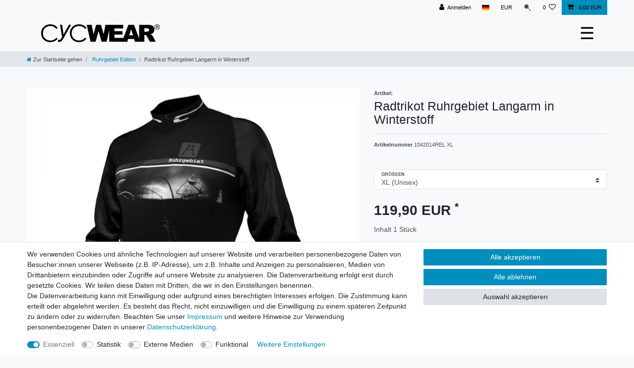

--- FILE ---
content_type: text/html; charset=UTF-8
request_url: https://www.cycwear.de/ruhrgebiet-editionen/radtrikot-ruhrgebiet-langarm-edition_351_1631
body_size: 98668
content:






<!DOCTYPE html>

<html lang="de" data-framework="vue" prefix="og: http://ogp.me/ns#" class="icons-loading">

<head>
                        

    <script type="text/javascript">
    (function() {
        var _availableConsents = {"necessary.paypal-cookies":[true,["X-PP-SILOVER","X-PP-L7","tsrc","paypalplus_session_v2"],true],"necessary.consent":[true,[],null],"necessary.session":[true,[],null],"necessary.csrf":[true,["XSRF-TOKEN"],null],"necessary.shopbooster_cookie":[true,["plenty_cache"],null],"tracking.googleAnalytics":[false,["\/^_ga\/","_ga","_gid","_gat"],false],"media.reCaptcha":[false,[],false],"convenience.languageDetection":[null,[],null]};
        var _allowedCookies = ["plenty_cache","XSRF-TOKEN","X-PP-SILOVER","X-PP-L7","tsrc","paypalplus_session_v2","plenty-shop-cookie","PluginSetPreview","SID_PLENTY_ADMIN_6359","PreviewCookie"] || [];

        window.ConsentManager = (function() {
            var _consents = (function() {
                var _rawCookie = document.cookie.split(";").filter(function (cookie) {
                    return cookie.trim().indexOf("plenty-shop-cookie=") === 0;
                })[0];

                if (!!_rawCookie) {
                    try {
                        _rawCookie = decodeURIComponent(_rawCookie);
                    } catch (e) {
                        document.cookie = "plenty-shop-cookie= ; expires = Thu, 01 Jan 1970 00:00:00 GMT"
                        return null;
                    }

                    try {
                        return JSON.parse(
                            _rawCookie.trim().substr("plenty-shop-cookie=".length)
                        );
                    } catch (e) {
                        return null;
                    }
                }
                return null;
            })();

            Object.keys(_consents || {}).forEach(function(group) {
                if(typeof _consents[group] === 'object' && _consents[group] !== null)
                {
                    Object.keys(_consents[group] || {}).forEach(function(key) {
                        var groupKey = group + "." + key;
                        if(_consents[group][key] && _availableConsents[groupKey] && _availableConsents[groupKey][1].length) {
                            Array.prototype.push.apply(_allowedCookies, _availableConsents[groupKey][1]);
                        }
                    });
                }
            });

            if(!_consents) {
                Object.keys(_availableConsents || {})
                    .forEach(function(groupKey) {
                        if(_availableConsents[groupKey] && ( _availableConsents[groupKey][0] || _availableConsents[groupKey][2] )) {
                            Array.prototype.push.apply(_allowedCookies, _availableConsents[groupKey][1]);
                        }
                    });
            }

            var _setResponse = function(key, response) {
                _consents = _consents || {};
                if(typeof key === "object" && typeof response === "undefined") {
                    _consents = key;
                    document.dispatchEvent(new CustomEvent("consent-change", {
                        detail: {key: null, value: null, data: key}
                    }));
                    _enableScriptsOnConsent();
                } else {
                    var groupKey = key.split(".")[0];
                    var consentKey = key.split(".")[1];
                    _consents[groupKey] = _consents[groupKey] || {};
                    if(consentKey === "*") {
                        Object.keys(_availableConsents).forEach(function(aKey) {
                            if(aKey.split(".")[0] === groupKey) {
                                _consents[groupKey][aKey.split(".")[1]] = response;
                            }
                        });
                    } else {
                        _consents[groupKey][consentKey] = response;
                    }
                    document.dispatchEvent(new CustomEvent("consent-change", {
                        detail: {key: key, value: response, data: _consents}
                    }));
                    _enableScriptsOnConsent();
                }
                if(!_consents.hasOwnProperty('_id')) {
                    _consents['_id'] = "d250c5fdd9b3c31370b5dd7de73bd8e0803849b7";
                }

                Object.keys(_availableConsents).forEach(function(key) {
                    if((_availableConsents[key][1] || []).length > 0) {
                        if(_isConsented(key)) {
                            _availableConsents[key][1].forEach(function(cookie) {
                                if(_allowedCookies.indexOf(cookie) < 0) _allowedCookies.push(cookie);
                            });
                        } else {
                            _allowedCookies = _allowedCookies.filter(function(cookie) {
                                return _availableConsents[key][1].indexOf(cookie) < 0;
                            });
                        }
                    }
                });

                document.cookie = "plenty-shop-cookie=" + JSON.stringify(_consents) + "; path=/; secure";
            };
            var _hasResponse = function() {
                return _consents !== null;
            };

            var _expireDate = function() {
                var expireSeconds = 0;
                                const date = new Date();
                date.setSeconds(date.getSeconds() + expireSeconds);
                const offset = date.getTimezoneOffset() / 60;
                date.setHours(date.getHours() - offset)
                return date.toUTCString();
            }
            var _isConsented = function(key) {
                var groupKey = key.split(".")[0];
                var consentKey = key.split(".")[1];

                if (consentKey === "*") {
                    return Object.keys(_availableConsents).some(function (aKey) {
                        var aGroupKey = aKey.split(".")[0];
                        return aGroupKey === groupKey && _isConsented(aKey);
                    });
                } else {
                    if(!_hasResponse()) {
                        return _availableConsents[key][0] || _availableConsents[key][2];
                    }

                    if(_consents.hasOwnProperty(groupKey) && _consents[groupKey].hasOwnProperty(consentKey))
                    {
                        return !!_consents[groupKey][consentKey];
                    }
                    else {
                        if(!!_availableConsents[key])
                        {
                            return _availableConsents[key][0];
                        }

                        console.warn("Cookie has been blocked due to not being registered: " + key);
                        return false;
                    }
                }
            };
            var _getConsents = function() {
                var _result = {};
                Object.keys(_availableConsents).forEach(function(key) {
                    var groupKey = key.split(".")[0];
                    var consentKey = key.split(".")[1];
                    _result[groupKey] = _result[groupKey] || {};
                    if(consentKey !== "*") {
                        _result[groupKey][consentKey] = _isConsented(key);
                    }
                });
                return _result;
            };
            var _isNecessary = function(key) {
                return _availableConsents.hasOwnProperty(key) && _availableConsents[key][0];
            };
            var _enableScriptsOnConsent = function() {
                var elementsToEnable = document.querySelectorAll("script[data-cookie-consent]");
                Array.prototype.slice.call(elementsToEnable).forEach(function(el) {
                    if(el.dataset && el.dataset.cookieConsent && _isConsented(el.dataset.cookieConsent) && el.type !== "application/javascript") {
                        var newScript = document.createElement("script");
                        if(el.src) {
                            newScript.src = el.src;
                        } else {
                            newScript.textContent = el.textContent;
                        }
                        el.parentNode.replaceChild(newScript, el);
                    }
                });
            };
            window.addEventListener("load", _enableScriptsOnConsent);
                        // Cookie proxy
            (function() {
                var _data = {};
                var _splitCookieString = function(cookiesString) {

                    var _allCookies = cookiesString.split(";");
                    var regex = /[^=]+=[^;]*;?((?:expires|path|domain)=[^;]*;)*/gm;
                    var cookies = [];

                    _allCookies.forEach(function(cookie){
                        if(cookie.trim().indexOf("plenty-shop-cookie=") === 0) {
                            var cookieString = decodeURIComponent(cookiesString);
                            var match;
                            while((match = regex.exec(cookieString)) !== null) {
                                if(match.index === match.lastIndex) {
                                    regex.lastIndex++;
                                }
                                cookies.push(match[0]);
                            }
                        } else if(cookie.length) {
                            cookies.push(cookie);
                        }
                    });

                    return cookies;

                };
                var _parseCookies = function (cookiesString) {
                    return _splitCookieString(cookiesString).map(function(cookieString) {
                        return _parseCookie(cookieString);
                    });
                };
                var _parseCookie = function(cookieString) {
                    var cookie = {
                        name: null,
                        value: null,
                        params: {}
                    };
                    var match = /^([^=]+)=([^;]*);*((?:[^;]*;?)*)$/.exec(cookieString.trim());
                    if(match && match[1]) {
                        cookie.name = match[1];
                        cookie.value = match[2];

                        (match[3] || "").split(";").map(function(param) {
                            return /^([^=]+)=([^;]*);?$/.exec(param.trim());
                        }).filter(function(param) {
                            return !!param;
                        }).forEach(function(param) {
                            cookie.params[param[1]] = param[2];
                        });

                        if(cookie.params && !cookie.params.path) {
                            cookie.params.path = "/";
                        }
                    }

                    return cookie;
                };
                var _isAllowed = function(cookieName) {
                    return _allowedCookies.some(function(allowedCookie) {
                        var match = /^\/(.*)\/([gmiy]*)$/.exec(allowedCookie);
                        return (match && match[1] && (new RegExp(match[1], match[2])).test(cookieName))
                            || allowedCookie === cookieName;
                    });
                };
                var _set = function(cookieString) {
                    var cookie = _parseCookie(cookieString);
                                                                    var domainParts = (window.location.host || window.location.hostname).split(".");
                        if(domainParts[0] === "www") {
                            domainParts.shift();
                            cookie.domain = "." + domainParts.join(".");
                        } else {
                            cookie.domain = (window.location.host || window.location.hostname);
                        }
                                        if(cookie && cookie.name) {
                        if(_isAllowed(cookie.name)) {
                            var cookieValue = cookie.value || "";
                            _data[cookie.name] = cookieValue + Object.keys(cookie.params || {}).map(function(paramKey) {
                                                            if(paramKey === "expires") {
                                    return "";
                                }
                                                            return "; " + paramKey.trim() + "=" + cookie.params[paramKey].trim();
                            }).join("");
                        } else {
                            _data[cookie.name] = null;
                            console.warn("Cookie has been blocked due to privacy settings: " + cookie.name);
                        }
                        _update();
                    }
                };
                var _get = function() {
                    return Object.keys(_data).filter(function (key) {
                        return !!_data[key];
                    }).map(function (key) {
                        return key + "=" + (_data[key].split(";")[0]);
                    }).join("; ");
                };
                var _update = function() {
                    delete document.cookie;
                    var cookies = _parseCookies(document.cookie);
                    Object.keys(_data).forEach(function(key) {
                        if(!_data[key]) {
                            // unset cookie
                            var domains = (window.location.host || window.location.hostname).split(".");
                            while(domains.length > 1) {
                                document.cookie = key + "=; path=/; expires=Thu, 01 Jan 1970 00:00:01 GMT; domain="+domains.join(".");
                                document.cookie = key + "=; path=/; expires=Thu, 01 Jan 1970 00:00:01 GMT; domain=."+domains.join(".");
                                domains.shift();
                            }
                            document.cookie = key + "=; path=/; expires=Thu, 01 Jan 1970 00:00:01 GMT;";
                            delete _data[key];
                        } else {
                            var existingCookie = cookies.find(function(cookie) { return cookie.name === key; });
                            var parsedData = _parseCookie(key + "=" + _data[key]);
                            if(!existingCookie || existingCookie.value !== parsedData.value) {
                                document.cookie = key + "=" + _data[key];
                            } else {
                                // console.log('No changes to cookie: ' + key);
                            }
                        }
                    });

                    if(!document.__defineGetter__) {
                        Object.defineProperty(document, 'cookie', {
                            get: _get,
                            set: _set
                        });
                    } else {
                        document.__defineGetter__('cookie', _get);
                        document.__defineSetter__('cookie', _set);
                    }
                };

                _splitCookieString(document.cookie).forEach(function(cookie)
                {
                    _set(cookie);
                });

                _update();
            })();
            
            return {
                setResponse: _setResponse,
                hasResponse: _hasResponse,
                isConsented: _isConsented,
                getConsents: _getConsents,
                isNecessary: _isNecessary
            };
        })();
    })();
</script>


    
<meta charset="utf-8">
<meta http-equiv="X-UA-Compatible" content="IE=edge">
<meta name="viewport" content="width=device-width, initial-scale=1">
<meta name="generator" content="plentymarkets" />
<meta name="format-detection" content="telephone=no"> 
<link rel="icon" type="image/x-icon" href="/favicon.ico">



            <link rel="canonical" href="https://www.cycwear.de/ruhrgebiet-editionen/radtrikot-ruhrgebiet-langarm-edition_351_1631">
    
                        <link rel="alternate" hreflang="x-default" href="https://www.cycwear.de/ruhrgebiet-editionen/radtrikot-ruhrgebiet-langarm-edition_351_1631"/>
                    <link rel="alternate" hreflang="de" href="https://www.cycwear.de/ruhrgebiet-editionen/radtrikot-ruhrgebiet-langarm-edition_351_1631"/>
            
<style data-font="Custom-Font">
    
                
        .icons-loading .fa { visibility: hidden !important; }
</style>

<link rel="preload" href="https://cdn02.plentymarkets.com/2vl2go5lo599/plugin/22/ceres/css/ceres-icons.css" as="style" onload="this.onload=null;this.rel='stylesheet';">
<noscript><link rel="stylesheet" href="https://cdn02.plentymarkets.com/2vl2go5lo599/plugin/22/ceres/css/ceres-icons.css"></noscript>


<link rel="preload" as="style" href="https://cdn02.plentymarkets.com/2vl2go5lo599/plugin/22/ceres/css/ceres-base.css?v=67ea13430f670ce3694ecee3b0155f4a9abb7204">
    <link rel="stylesheet" href="https://cdn02.plentymarkets.com/2vl2go5lo599/plugin/22/ceres/css/ceres-base.css?v=67ea13430f670ce3694ecee3b0155f4a9abb7204">


<script type="application/javascript">
    /*! loadCSS. [c]2017 Filament Group, Inc. MIT License */
    /* This file is meant as a standalone workflow for
    - testing support for link[rel=preload]
    - enabling async CSS loading in browsers that do not support rel=preload
    - applying rel preload css once loaded, whether supported or not.
    */
    (function( w ){
        "use strict";
        // rel=preload support test
        if( !w.loadCSS ){
            w.loadCSS = function(){};
        }
        // define on the loadCSS obj
        var rp = loadCSS.relpreload = {};
        // rel=preload feature support test
        // runs once and returns a function for compat purposes
        rp.support = (function(){
            var ret;
            try {
                ret = w.document.createElement( "link" ).relList.supports( "preload" );
            } catch (e) {
                ret = false;
            }
            return function(){
                return ret;
            };
        })();

        // if preload isn't supported, get an asynchronous load by using a non-matching media attribute
        // then change that media back to its intended value on load
        rp.bindMediaToggle = function( link ){
            // remember existing media attr for ultimate state, or default to 'all'
            var finalMedia = link.media || "all";

            function enableStylesheet(){
                // unbind listeners
                if( link.addEventListener ){
                    link.removeEventListener( "load", enableStylesheet );
                } else if( link.attachEvent ){
                    link.detachEvent( "onload", enableStylesheet );
                }
                link.setAttribute( "onload", null );
                link.media = finalMedia;
            }

            // bind load handlers to enable media
            if( link.addEventListener ){
                link.addEventListener( "load", enableStylesheet );
            } else if( link.attachEvent ){
                link.attachEvent( "onload", enableStylesheet );
            }

            // Set rel and non-applicable media type to start an async request
            // note: timeout allows this to happen async to let rendering continue in IE
            setTimeout(function(){
                link.rel = "stylesheet";
                link.media = "only x";
            });
            // also enable media after 3 seconds,
            // which will catch very old browsers (android 2.x, old firefox) that don't support onload on link
            setTimeout( enableStylesheet, 3000 );
        };

        // loop through link elements in DOM
        rp.poly = function(){
            // double check this to prevent external calls from running
            if( rp.support() ){
                return;
            }
            var links = w.document.getElementsByTagName( "link" );
            for( var i = 0; i < links.length; i++ ){
                var link = links[ i ];
                // qualify links to those with rel=preload and as=style attrs
                if( link.rel === "preload" && link.getAttribute( "as" ) === "style" && !link.getAttribute( "data-loadcss" ) ){
                    // prevent rerunning on link
                    link.setAttribute( "data-loadcss", true );
                    // bind listeners to toggle media back
                    rp.bindMediaToggle( link );
                }
            }
        };

        // if unsupported, run the polyfill
        if( !rp.support() ){
            // run once at least
            rp.poly();

            // rerun poly on an interval until onload
            var run = w.setInterval( rp.poly, 500 );
            if( w.addEventListener ){
                w.addEventListener( "load", function(){
                    rp.poly();
                    w.clearInterval( run );
                } );
            } else if( w.attachEvent ){
                w.attachEvent( "onload", function(){
                    rp.poly();
                    w.clearInterval( run );
                } );
            }
        }


        // commonjs
        if( typeof exports !== "undefined" ){
            exports.loadCSS = loadCSS;
        }
        else {
            w.loadCSS = loadCSS;
        }
    }( typeof global !== "undefined" ? global : this ) );

    (function() {
        var checkIconFont = function() {
            if(!document.fonts || document.fonts.check("1em FontAwesome")) {
                document.documentElement.classList.remove('icons-loading');
            }
        };

        if(document.fonts) {
            document.fonts.addEventListener("loadingdone", checkIconFont);
            window.addEventListener("load", checkIconFont);
        }
        checkIconFont();
    })();
</script>

                    

<!-- Extend the existing style with a template -->
                            <script type="text/plain" data-cookie-consent="tracking.googleAnalytics" async src="https://www.googletagmanager.com/gtag/js?id=G-R42S3H34L0"></script>
<script type="text/plain" data-cookie-consent="tracking.googleAnalytics">
    window.dataLayer = window.dataLayer || [];
    function gtag(){dataLayer.push(arguments);}

    gtag('consent', 'default', {
      'ad_storage': 'granted',
      'ad_user_data': 'granted',
      'ad_personalization': 'granted',
      'analytics_storage': 'granted'
    });

    gtag('js', new Date());

    gtag('config', 'G-R42S3H34L0');

                gtag('set', 'anonymizeIp', true);
    </script>

            



    
    
                
    
    

    
    
    
    
    

                    


<meta name="robots" content="all">
    <meta name="description" content="Langarm Radtrikot im Ruhrgebiet Design aus Winterstoff in hochwertiger Qualität. Ausgefallene Fahrrad- und Radsportbekleidung im Ruhrpott Style als Design made in Germany online bestellen.">
    <meta name="keywords" content="radtrikot ruhrgebiet langarm, ruhrgebiet langarmtrikot, ruhrpott trikot langarm, ruhrgebiet bekleidung, langarmtrikot winter, ruhrpott sportswear, radfahren im ruhrgebiet, sportswear ruhrgebiet">
<meta property="og:title" content="Radtrikot Ruhrgebiet Langarm in Winterstoff
         | CYCWEAR®"/>
<meta property="og:type" content="article"/>
<meta property="og:url" content="https://www.cycwear.de/ruhrgebiet-editionen/radtrikot-ruhrgebiet-langarm-edition_351_1631"/>
<meta property="og:image" content="https://cdn02.plentymarkets.com/2vl2go5lo599/item/images/351/full/Ruhrgebiet-Wintertrikot-2014RWT-001.png"/>
<meta property="thumbnail" content="https://cdn02.plentymarkets.com/2vl2go5lo599/item/images/351/full/Ruhrgebiet-Wintertrikot-2014RWT-001.png"/>

<script type="application/ld+json">
            {
                "@context"      : "https://schema.org/",
                "@type"         : "Product",
                "@id"           : "1631",
                "name"          : "Radtrikot Ruhrgebiet Langarm in Winterstoff",
                "category"      : "Ruhrgebiet Edition",
                "releaseDate"   : "2014-09-30T00:00:00+02:00",
                "image"         : "https://cdn02.plentymarkets.com/2vl2go5lo599/item/images/351/full/Ruhrgebiet-Wintertrikot-2014RWT-001.png",
                "identifier"    : "1631",
                "description"   : "Deine Größe ist nicht verfügbar?Wunschgrößen können auf Anfrage als Pre-Order mit einer Lieferzeit von ca. 2-4 Wochen sowie Aufpreis von 10,-€ nachproduziert werden (ab Menge 5 Stück ohne Aufpreis). Radtrikot&amp;nbsp;Ruhrgebiet&amp;nbsp;Langarm in Winterstoff Wärmendes Langarmtrikot für die kühleren Jahreszeiten zum Radfahren, Laufsport sowie Outdoor Sportarten. Dieses&amp;nbsp;exklusive Langarmtrikot&amp;nbsp;ist in seiner Armlänge auch für eine gestreckte Position (Gravel,&amp;nbsp;Rennrad und Mountainbike)&amp;nbsp;ausgelegt.&amp;nbsp;Innen angeraut und leicht gefüttert ist es&amp;nbsp;im exklusiven Ruhrpott Design kreiert und der perfekte Style nicht nur für Ruhrgebiet Fans.&amp;nbsp;Mit seinem sehr angenehmen Tragegefühl auf der Haut hält es in den kühleren Tagen oder Abenden sowie auch in der Nebensaison und kälteren&amp;nbsp;Jahreszeit, schön warm und transportiert den Schweiß&amp;nbsp;durch seine&amp;nbsp;hochwertige Funktionsfaser nach außen. Das Design ist im Übrigen auch als Kurzarmtrikot, Shirt sowie als Softshelljacke bei uns erhältlich. Es hat drei Rückentaschen, einen durchgehend und vollverdeckt eingenähten YKK Reißverschluss mit Klapp-/Stopfunktion sowie einen hochwertigen Sublimationsdruck, dessen Farben nie auswaschen. Das Trikot kann wie eine Jacke an- und ausgezogen werden und ist durch sein edles Layout und material auch nach dem biken perfekt&amp;nbsp;als multifunktionale Sportswear tragbar. Größendefinition (siehe auch unter Produkt/Details) Körperbetont und eng geschnitten (genaue Maße siehe Größen weiter unten) Warmes dickeres Wintermaterial, innen angeraut 100% atmungsaktives Polyester Bester Luft- und Feuchtigkeitstransport Super Dry System mit hoher Viskosität aus&amp;nbsp;gut dehnbarem&amp;nbsp;Material Bioaktiv mit Silberionen Fasern verwebt Bakterien- sowie geruchshemmend Schweißabsorbierend und sehr hautverträglich im Material Sublimationsdruck, womit die Farben nie auswaschen können Gewicht 180g/m² wärmender Wintertrikotstoff 3 Rückentaschen mit Flachgummizugbund YKK Frontreißverschluss, durchgehend und vollverdeckt (4/4) Zipp mit Klapp- und Stopfunktion Gummizug am Bund Qualität und Design made in Germany Größenempfehlung auf Grund des Schnittes: Die Langarmtrikots&amp;nbsp;aus Winterstoff sind Unisex Größen sowie sehr körperbetont eng geschnitten.Dem normalen Fahrradfahrer empfehlen wir für einen legeren Sitz eine Nummer größer zu wählen. UNISEX, Größendefinition für Herren / Men:S = 46M = 48L = 50XL = 52XXL = 543XL = 56Brustumfang in cm:S = 82-90cmM =&amp;nbsp;90-98cmL =&amp;nbsp;98-106cmXL = 106-114cmXXL =&amp;nbsp;114-118cm3XL = 118-126cmRückenlängen in cm:S = 66.5cmM = 69.0cmL = 71.5cmXL = 73.5cmXXL = 76.5cm3XL = 78.5cmUNISEX,&amp;nbsp;Größendefinition&amp;nbsp;für Damen:XS = 34S = 36M = 38L = 40/42XL = 44+Brustumfang in cm:XS = 78-82cmS = 82-90cmM = 90-98cmL = 98-106cmXL=106+Achsel zu Achsel Maß (ca.) in cm:XS = 38cmS = 42cmM = 44cmL = 49cmXL = 52cmRückenlängen in cm:XS = 62.5cmS = 66.5cmM = 69.0cmL = 71.5cmXL = 73.5cmXXL = 76.5cmNicht mehr verfügbare Größen sowie weitere&amp;nbsp;Radtrikotgrößen sind nach&amp;nbsp;unseren AGB gegen&amp;nbsp;Aufpreis&amp;nbsp;als verbindlicher Vororder mit Lieferzeit&amp;nbsp;möglich. Herstellung in Deutschland / owayo GmbH",
                "disambiguatingDescription" : "",
                "manufacturer"  : {
                    "@type"         : "Organization",
                    "name"          : "Artikel:"
                },
                "sku"           : "1631",
                "offers": {
                    "@type"         : "Offer",
                    "priceCurrency" : "EUR",
                    "price"         : "119.90",
                    "url"           : "https://www.cycwear.de/ruhrgebiet-editionen/radtrikot-ruhrgebiet-langarm-edition_351_1631",
                    "priceSpecification":[
                                                    {
                                "@type": "UnitPriceSpecification",
                                "price": "0.00",
                                "priceCurrency": "EUR",
                                "priceType": "ListPrice",
                                "referenceQuantity": {
                                    "@type": "QuantitativeValue",
                                    "value": "1",
                                    "unitCode": "C62"
                                }
                            },
                                                {
                            "@type": "UnitPriceSpecification",
                            "price": "119.90",
                            "priceCurrency": "EUR",
                            "priceType": "SalePrice",
                            "referenceQuantity": {
                                "@type": "QuantitativeValue",
                                "value": "1",
                                "unitCode": "C62"
                            }
                        }

                    ],
                    "availability"  : "",
                    "itemCondition" : "https://schema.org/NewCondition"
                },
                "depth": {
                    "@type"         : "QuantitativeValue",
                    "value"         : "0"
                },
                "width": {
                    "@type"         : "QuantitativeValue",
                    "value"         : "0"
                },
                "height": {
                    "@type"         : "QuantitativeValue",
                    "value"         : "0"
                },
                "weight": {
                    "@type"         : "QuantitativeValue",
                    "value"         : "0"
                }
            }
        </script>

<title>Radtrikot Ruhrgebiet Langarm in Winterstoff
         | CYCWEAR®</title>

                <style>/* General */
/*#vue-app{margin-top: 105.375px;}*/
.desktop-nav ul > li::before{
    display: none;
}

.desktop-nav ul > li:hover::before{
    display: block;
}
/* Header */
#page-header{background:#f7f7f9!important;}
#page-header .navbar{padding-bottom:12px;}
#page-header .mainmenu{top:12px;}
#controlsList a{color:#000;}
.top-bar{background:#f8f9fa;}

/* Startseite */
.slider_mobile{display:none;}
.slider_full_width .widget-image-carousel.widget-proportional{padding-bottom: 31.3%;}
.slider_mobile .widget-image-carousel.widget-proportional{padding-bottom: 66.7%;}

.anicon>.anicon-search-item:before{background:#000;}
.mainmenu a{font-size:12px;}
.list-item-carousel .add-to-basket-lg-container{display:none;}

@media (max-width: 900px) {
	.slider_full_width{display:none;}
	.slider_mobile{display:block;}
}

/* Hide the existing button on desktops and reset on mobile */
@media (min-width: 992px) {
.navbar.header-fw{
 padding:12px 0 !important;
}

.main-navbar-collapsable{
display:none !important;
}
	.navbar-toggler {
		display: none;
	}
}

/* Style for the new desktop button, only shown on desktops */
.desktop-nav {
	display: none; /* Hidden by default, shown at min-width: 992px */
	position: relative;
	font-size: 34px; /* Example size, adjust as needed */
	/* Add additional styling as necessary */
}

.desktop-nav ul > li{
    text-align: left;
}

.desktop-nav a{
	color: #fff;
    text-align: left;
    cursor: pointer;
    font-size: 1.1rem !important;
}

.desktop-nav ul{
	flex-direction: column;
}
/* Show the new button on desktop */
@media (min-width: 992px) {
	.desktop-nav {
		display: block;
	}
}

/* Styles for the floating menu */
.desktop-nav-menu {
	display: none;
	position: absolute;
	top: 100%; /* Adjust as necessary */
	right: 0;
    padding: 20px 0;
    min-width: 200px !important;
    padding-bottom: 40px !important;
	background-color: #686868;
	box-shadow: 0 2px 5px rgba(0, 0, 0, 0.2);
	/* Add additional styling as necessary */
}

.desktop-nav-menu.show {
	display: block;
}

/*animation*/
.desktop-nav ul > li {
    position: relative;
    overflow: hidden;
    background-color: transparent; /* Ensure the default background is transparent */
    transition: background-color 0.5s ease; /* Transition for the background color */
}

/* Pseudo-element for the hover animation */
.desktop-nav ul > li::before {
    content: '';
    position: absolute;
    top: 0;
    right: 0;
    bottom: 0;
    background-color: white; /* The color that will slide in */
    width: 100%;
    transform: translateX(100%); /* Start off-screen to the right */
    transition: transform 0.5s ease; /* Smooth transition for the effect */
    z-index: 0; /* Ensure it's below the text */
}

/* Change a tag color on hover of li */
.desktop-nav ul > li:hover a {
    color: #686868; /* Dark grey color for the text */
}

/* Slide in the pseudo-element from the right on hover */
.desktop-nav ul > li:hover::before {
    transform: translateX(0%); /* Align to the left, showing the element */
}

/* Ensure a tags are above the pseudo-element */
.desktop-nav a {
    position: relative;
    z-index: 1;
}

/* Add transitions to a tag for smooth color change */
.desktop-nav a {
    transition: color 0.3s ease; /* Transition for the text color */
    color: #fff;
    text-align: left;
    cursor: pointer;
    font-size: 1.1rem !important;
    line-height: 0;
    display: block;
    margin: 10px 0;
}

/* Styles for the sub-menu */
.desktop-nav .nav-dropdown-0 {
    position: absolute;
    right: 100%; /* Position to the right of the parent menu */
    top: 0;
    background-color: #ffffff; /* Or any color that fits your design */
    box-shadow: 0 2px 5px rgba(0,0,0,0.2);
    padding: 10px;
    display: none; /* Hide by default, shown on hover */
    z-index: 1001; /* Ensure it's above other content */
}

/* Show the sub-menu on hover of the parent 'Shop' list item */
.desktop-nav .ddown:hover .nav-dropdown-0 {
    display: block;
    background: #686868;
}

.desktop-nav .ddown:hover .nav-dropdown-0 li::before{
    display: none;
}


.desktop-nav .ddown:hover .nav-dropdown-0 li:hover{
    background: #fff;
}

.desktop-nav .ddown:hover .nav-dropdown-0 li:hover a{
    color: #686868;
}
.desktop-nav .ddown:hover .nav-dropdown-0  a{
    min-width: 440px;
    color: #fff;
}

li.ddown.shop{
    position: relative;
}

li.ddown.shop:hover{
    overflow: visible;
}

li.ddown.shop:hover > ul{
	display: block !important;
}

li.ddown.shop:hover > ul .collapse-inner{
    padding-inline-start: 0px;
}

/* Ensure all parent elements have overflow visible */
.mainmenu, .ddown, .nav-dropdown-0, .desktop-nav-menu {
    overflow: visible !important;
}

/* CSS for the desktop navigation button and its menu */
.desktop-nav-menu {
    display: block; /* Adjust based on your design requirements */
    position: absolute;
    top: 100%; /* Adjust if needed to align with the bottom of the button */
    left: 0; /* Align to the left edge of the button */
    background-color: #686868;
    box-shadow: 0 2px 5px rgba(0, 0, 0, 0.2);
    width: 100%; /* Full width of the button */
    z-index: 1000;
}

/* CSS for handling the dropdown within the desktop menu */
.desktop-nav .ddown .nav-dropdown-0 {
    position: absolute;
    left: calc(-100% - 350px); /* Position to the right of the parent menu item */
    top: 0;
    background-color: #fff;
    box-shadow: 0 2px 5px rgba(0, 0, 0, 0.2);
    display: none; /* Initially hidden, shown on hover or click */
    z-index: 1001;
    
}

.desktop-nav .ddown:hover .nav-dropdown-0 {
    display: block; /* Display the submenu on hover */
min-width: 150px;
min-height: 400px;
opacity: 1;
	    visibility: visible;
}</style>
                            
            <style>
    #paypal_loading_screen {
        display: none;
        position: fixed;
        z-index: 2147483640;
        top: 0;
        left: 0;
        width: 100%;
        height: 100%;
        overflow: hidden;

        transform: translate3d(0, 0, 0);

        background-color: black;
        background-color: rgba(0, 0, 0, 0.8);
        background: radial-gradient(ellipse closest-corner, rgba(0,0,0,0.6) 1%, rgba(0,0,0,0.8) 100%);

        color: #fff;
    }

    #paypal_loading_screen .paypal-checkout-modal {
        font-family: "HelveticaNeue", "HelveticaNeue-Light", "Helvetica Neue Light", helvetica, arial, sans-serif;
        font-size: 14px;
        text-align: center;

        box-sizing: border-box;
        max-width: 350px;
        top: 50%;
        left: 50%;
        position: absolute;
        transform: translateX(-50%) translateY(-50%);
        cursor: pointer;
        text-align: center;
    }

    #paypal_loading_screen.paypal-overlay-loading .paypal-checkout-message, #paypal_loading_screen.paypal-overlay-loading .paypal-checkout-continue {
        display: none;
    }

    .paypal-checkout-loader {
        display: none;
    }

    #paypal_loading_screen.paypal-overlay-loading .paypal-checkout-loader {
        display: block;
    }

    #paypal_loading_screen .paypal-checkout-modal .paypal-checkout-logo {
        cursor: pointer;
        margin-bottom: 30px;
        display: inline-block;
    }

    #paypal_loading_screen .paypal-checkout-modal .paypal-checkout-logo img {
        height: 36px;
    }

    #paypal_loading_screen .paypal-checkout-modal .paypal-checkout-logo img.paypal-checkout-logo-pp {
        margin-right: 10px;
    }

    #paypal_loading_screen .paypal-checkout-modal .paypal-checkout-message {
        font-size: 15px;
        line-height: 1.5;
        padding: 10px 0;
    }

    #paypal_loading_screen.paypal-overlay-context-iframe .paypal-checkout-message, #paypal_loading_screen.paypal-overlay-context-iframe .paypal-checkout-continue {
        display: none;
    }

    .paypal-spinner {
        height: 30px;
        width: 30px;
        display: inline-block;
        box-sizing: content-box;
        opacity: 1;
        filter: alpha(opacity=100);
        animation: rotation .7s infinite linear;
        border-left: 8px solid rgba(0, 0, 0, .2);
        border-right: 8px solid rgba(0, 0, 0, .2);
        border-bottom: 8px solid rgba(0, 0, 0, .2);
        border-top: 8px solid #fff;
        border-radius: 100%
    }

    .paypalSmartButtons div {
        margin-left: 10px;
        margin-right: 10px;
    }
</style>    
                                    
    </head>

<body class="page-singleitem item-351 variation-1631 ">

                    

<script>
    if('ontouchstart' in document.documentElement)
    {
        document.body.classList.add("touch");
    }
    else
    {
        document.body.classList.add("no-touch");
    }
</script>

<div id="vue-app" data-server-rendered="true" class="app"><div template="#vue-notifications" class="notification-wrapper"></div> <header id="page-header" class="sticky-top"><div class="container-max"><div class="row flex-row-reverse position-relative"><div id="page-header-parent" data-header-offset class="col-12 header-container"><div class="top-bar header-fw"><div class="container-max px-0 pr-lg-3"><div class="row mx-0 flex-row-reverse position-relative"><div class="top-bar-items "><div class="controls"><ul id="controlsList" class="controls-list mb-0 d-flex list-inline pl-2 pl-sm-1 pl-md-0"><li class="list-inline-item control-user"><!----></li> <li class="list-inline-item dropdown control-languages"><a data-toggle="collapse" data-testing="language-select" href="#countrySettings" aria-expanded="false" aria-controls="countrySettings" data-parent="#controlsList" aria-label="Land" class="nav-link"><i aria-hidden="true" class="flag-icon flag-icon-de"></i></a></li> <li class="list-inline-item dropdown control-languages"><a data-toggle="collapse" href="#currencySelect" aria-expanded="false" aria-controls="currencySelect" data-parent="#controlsList" data-testing="currency-select" aria-label="Währung" class="nav-link"><span>EUR</span></a></li> <li class="list-inline-item control-search"><a data-toggle="collapse" href="#searchBox" aria-expanded="false" aria-controls="searchBox" data-testing="searchbox-select" data-parent="#controlsList" aria-label="Suche" class="anicon anicon-search-xcross nav-link"><span aria-hidden="true" class="anicon-search-item"></span></a></li> <li class="list-inline-item control-wish-list"><a href="/wish-list" rel="nofollow" aria-label="Wunschliste" class="nav-link"><span class="badge-right mr-1 d-none d-sm-inline">0</span> <i aria-hidden="true" class="fa fa-heart-o"></i></a></li> <li class="list-inline-item control-basket position-relative"><a href="#" class="toggle-basket-preview nav-link"><i aria-hidden="true" class="fa fa-shopping-cart"></i> <span class="badge p-0 ml-2">0,00 EUR</span></a> <!----></li></ul></div></div></div></div> <div class="container-max px-0 px-lg-3"><div class="row mx-0 flex-row-reverse"><div id="searchBox" class="cmp cmp-search-box collapse"><!----></div> <div id="currencySelect" class="cmp cmp-currency-select collapse"><div class="container-max"><div class="row py-3"><div class="currency-list col-12"><div class="list-title"><strong>Währung</strong> <hr></div> <ul class="row text-center text-sm-left"><li class="col-2 px-0 active"><a data-testing="EUR" href="?currency=EUR" rel="nofollow" class="nav-link">
                                                                                                    EUR <br class="d-block d-sm-none">(€)
                                                                                            </a></li></ul></div></div></div></div> <div id="countrySettings" class="cmp cmp-country-settings collapse"><div class="container-max"><div class="row py-3"><div class="col-12 col-lg-12"><div class="shipping-settings"><div class="list-title"><strong>Lieferland</strong> <hr></div> <ul class="row"><li class="col-6 col-sm-4 px-0"><a data-toggle="collapse" href="#countrySettings" data-boundary="window" data-title="Bitte ändern Sie Ihre Adresse, um das Lieferland zu wechseln." aria-label="Bitte ändern Sie Ihre Adresse, um das Lieferland zu wechseln." class="nav-link"><i aria-hidden="true" class="flag-icon flag-icon-au"></i>
            Australien
        </a></li><li class="col-6 col-sm-4 px-0"><a data-toggle="collapse" href="#countrySettings" data-boundary="window" data-title="Bitte ändern Sie Ihre Adresse, um das Lieferland zu wechseln." aria-label="Bitte ändern Sie Ihre Adresse, um das Lieferland zu wechseln." class="nav-link"><i aria-hidden="true" class="flag-icon flag-icon-bs"></i>
            Bahamas
        </a></li><li class="col-6 col-sm-4 px-0"><a data-toggle="collapse" href="#countrySettings" data-boundary="window" data-title="Bitte ändern Sie Ihre Adresse, um das Lieferland zu wechseln." aria-label="Bitte ändern Sie Ihre Adresse, um das Lieferland zu wechseln." class="nav-link"><i aria-hidden="true" class="flag-icon flag-icon-bh"></i>
            Bahrain
        </a></li><li class="col-6 col-sm-4 px-0"><a data-toggle="collapse" href="#countrySettings" data-boundary="window" data-title="Bitte ändern Sie Ihre Adresse, um das Lieferland zu wechseln." aria-label="Bitte ändern Sie Ihre Adresse, um das Lieferland zu wechseln." class="nav-link"><i aria-hidden="true" class="flag-icon flag-icon-bd"></i>
            Bangladesh
        </a></li><li class="col-6 col-sm-4 px-0"><a data-toggle="collapse" href="#countrySettings" data-boundary="window" data-title="Bitte ändern Sie Ihre Adresse, um das Lieferland zu wechseln." aria-label="Bitte ändern Sie Ihre Adresse, um das Lieferland zu wechseln." class="nav-link"><i aria-hidden="true" class="flag-icon flag-icon-bb"></i>
            Barbados
        </a></li><li class="col-6 col-sm-4 px-0"><a data-toggle="collapse" href="#countrySettings" data-boundary="window" data-title="Bitte ändern Sie Ihre Adresse, um das Lieferland zu wechseln." aria-label="Bitte ändern Sie Ihre Adresse, um das Lieferland zu wechseln." class="nav-link"><i aria-hidden="true" class="flag-icon flag-icon-be"></i>
            Belgien
        </a></li><li class="col-6 col-sm-4 px-0"><a data-toggle="collapse" href="#countrySettings" data-boundary="window" data-title="Bitte ändern Sie Ihre Adresse, um das Lieferland zu wechseln." aria-label="Bitte ändern Sie Ihre Adresse, um das Lieferland zu wechseln." class="nav-link"><i aria-hidden="true" class="flag-icon flag-icon-ba"></i>
            Bosnien und Herzegowina
        </a></li><li class="col-6 col-sm-4 px-0"><a data-toggle="collapse" href="#countrySettings" data-boundary="window" data-title="Bitte ändern Sie Ihre Adresse, um das Lieferland zu wechseln." aria-label="Bitte ändern Sie Ihre Adresse, um das Lieferland zu wechseln." class="nav-link"><i aria-hidden="true" class="flag-icon flag-icon-br"></i>
            Brasilien
        </a></li><li class="col-6 col-sm-4 px-0"><a data-toggle="collapse" href="#countrySettings" data-boundary="window" data-title="Bitte ändern Sie Ihre Adresse, um das Lieferland zu wechseln." aria-label="Bitte ändern Sie Ihre Adresse, um das Lieferland zu wechseln." class="nav-link"><i aria-hidden="true" class="flag-icon flag-icon-bg"></i>
            Bulgarien
        </a></li><li class="col-6 col-sm-4 px-0"><a data-toggle="collapse" href="#countrySettings" data-boundary="window" data-title="Bitte ändern Sie Ihre Adresse, um das Lieferland zu wechseln." aria-label="Bitte ändern Sie Ihre Adresse, um das Lieferland zu wechseln." class="nav-link"><i aria-hidden="true" class="flag-icon flag-icon-cn"></i>
            China
        </a></li><li class="col-6 col-sm-4 px-0"><a data-toggle="collapse" href="#countrySettings" data-boundary="window" data-title="Bitte ändern Sie Ihre Adresse, um das Lieferland zu wechseln." aria-label="Bitte ändern Sie Ihre Adresse, um das Lieferland zu wechseln." class="nav-link"><i aria-hidden="true" class="flag-icon flag-icon-de"></i>
            Deutschland
        </a></li><li class="col-6 col-sm-4 px-0"><a data-toggle="collapse" href="#countrySettings" data-boundary="window" data-title="Bitte ändern Sie Ihre Adresse, um das Lieferland zu wechseln." aria-label="Bitte ändern Sie Ihre Adresse, um das Lieferland zu wechseln." class="nav-link"><i aria-hidden="true" class="flag-icon flag-icon-do"></i>
            Dominican Republic
        </a></li><li class="col-6 col-sm-4 px-0"><a data-toggle="collapse" href="#countrySettings" data-boundary="window" data-title="Bitte ändern Sie Ihre Adresse, um das Lieferland zu wechseln." aria-label="Bitte ändern Sie Ihre Adresse, um das Lieferland zu wechseln." class="nav-link"><i aria-hidden="true" class="flag-icon flag-icon-dk"></i>
            Dänemark
        </a></li><li class="col-6 col-sm-4 px-0"><a data-toggle="collapse" href="#countrySettings" data-boundary="window" data-title="Bitte ändern Sie Ihre Adresse, um das Lieferland zu wechseln." aria-label="Bitte ändern Sie Ihre Adresse, um das Lieferland zu wechseln." class="nav-link"><i aria-hidden="true" class="flag-icon flag-icon-ee"></i>
            Estland
        </a></li><li class="col-6 col-sm-4 px-0"><a data-toggle="collapse" href="#countrySettings" data-boundary="window" data-title="Bitte ändern Sie Ihre Adresse, um das Lieferland zu wechseln." aria-label="Bitte ändern Sie Ihre Adresse, um das Lieferland zu wechseln." class="nav-link"><i aria-hidden="true" class="flag-icon flag-icon-fi"></i>
            Finnland
        </a></li><li class="col-6 col-sm-4 px-0"><a data-toggle="collapse" href="#countrySettings" data-boundary="window" data-title="Bitte ändern Sie Ihre Adresse, um das Lieferland zu wechseln." aria-label="Bitte ändern Sie Ihre Adresse, um das Lieferland zu wechseln." class="nav-link"><i aria-hidden="true" class="flag-icon flag-icon-fr"></i>
            Frankreich
        </a></li><li class="col-6 col-sm-4 px-0"><a data-toggle="collapse" href="#countrySettings" data-boundary="window" data-title="Bitte ändern Sie Ihre Adresse, um das Lieferland zu wechseln." aria-label="Bitte ändern Sie Ihre Adresse, um das Lieferland zu wechseln." class="nav-link"><i aria-hidden="true" class="flag-icon flag-icon-ge"></i>
            Georgien
        </a></li><li class="col-6 col-sm-4 px-0"><a data-toggle="collapse" href="#countrySettings" data-boundary="window" data-title="Bitte ändern Sie Ihre Adresse, um das Lieferland zu wechseln." aria-label="Bitte ändern Sie Ihre Adresse, um das Lieferland zu wechseln." class="nav-link"><i aria-hidden="true" class="flag-icon flag-icon-gr"></i>
            Griechenland
        </a></li><li class="col-6 col-sm-4 px-0"><a data-toggle="collapse" href="#countrySettings" data-boundary="window" data-title="Bitte ändern Sie Ihre Adresse, um das Lieferland zu wechseln." aria-label="Bitte ändern Sie Ihre Adresse, um das Lieferland zu wechseln." class="nav-link"><i aria-hidden="true" class="flag-icon flag-icon-gr"></i>
            Griechenland, Inseln
        </a></li><li class="col-6 col-sm-4 px-0"><a data-toggle="collapse" href="#countrySettings" data-boundary="window" data-title="Bitte ändern Sie Ihre Adresse, um das Lieferland zu wechseln." aria-label="Bitte ändern Sie Ihre Adresse, um das Lieferland zu wechseln." class="nav-link"><i aria-hidden="true" class="flag-icon flag-icon-de"></i>
            Helgoland, Deutschland
        </a></li><li class="col-6 col-sm-4 px-0"><a data-toggle="collapse" href="#countrySettings" data-boundary="window" data-title="Bitte ändern Sie Ihre Adresse, um das Lieferland zu wechseln." aria-label="Bitte ändern Sie Ihre Adresse, um das Lieferland zu wechseln." class="nav-link"><i aria-hidden="true" class="flag-icon flag-icon-hk"></i>
            Hongkong
        </a></li><li class="col-6 col-sm-4 px-0"><a data-toggle="collapse" href="#countrySettings" data-boundary="window" data-title="Bitte ändern Sie Ihre Adresse, um das Lieferland zu wechseln." aria-label="Bitte ändern Sie Ihre Adresse, um das Lieferland zu wechseln." class="nav-link"><i aria-hidden="true" class="flag-icon flag-icon-in"></i>
            Indien
        </a></li><li class="col-6 col-sm-4 px-0"><a data-toggle="collapse" href="#countrySettings" data-boundary="window" data-title="Bitte ändern Sie Ihre Adresse, um das Lieferland zu wechseln." aria-label="Bitte ändern Sie Ihre Adresse, um das Lieferland zu wechseln." class="nav-link"><i aria-hidden="true" class="flag-icon flag-icon-id"></i>
            Indonesien
        </a></li><li class="col-6 col-sm-4 px-0"><a data-toggle="collapse" href="#countrySettings" data-boundary="window" data-title="Bitte ändern Sie Ihre Adresse, um das Lieferland zu wechseln." aria-label="Bitte ändern Sie Ihre Adresse, um das Lieferland zu wechseln." class="nav-link"><i aria-hidden="true" class="flag-icon flag-icon-im"></i>
            Insel Man (Isle of Man)
        </a></li><li class="col-6 col-sm-4 px-0"><a data-toggle="collapse" href="#countrySettings" data-boundary="window" data-title="Bitte ändern Sie Ihre Adresse, um das Lieferland zu wechseln." aria-label="Bitte ändern Sie Ihre Adresse, um das Lieferland zu wechseln." class="nav-link"><i aria-hidden="true" class="flag-icon flag-icon-ie"></i>
            Irland
        </a></li><li class="col-6 col-sm-4 px-0"><a data-toggle="collapse" href="#countrySettings" data-boundary="window" data-title="Bitte ändern Sie Ihre Adresse, um das Lieferland zu wechseln." aria-label="Bitte ändern Sie Ihre Adresse, um das Lieferland zu wechseln." class="nav-link"><i aria-hidden="true" class="flag-icon flag-icon-it"></i>
            Italia
        </a></li><li class="col-6 col-sm-4 px-0"><a data-toggle="collapse" href="#countrySettings" data-boundary="window" data-title="Bitte ändern Sie Ihre Adresse, um das Lieferland zu wechseln." aria-label="Bitte ändern Sie Ihre Adresse, um das Lieferland zu wechseln." class="nav-link"><i aria-hidden="true" class="flag-icon flag-icon-jp"></i>
            Japan
        </a></li><li class="col-6 col-sm-4 px-0"><a data-toggle="collapse" href="#countrySettings" data-boundary="window" data-title="Bitte ändern Sie Ihre Adresse, um das Lieferland zu wechseln." aria-label="Bitte ändern Sie Ihre Adresse, um das Lieferland zu wechseln." class="nav-link"><i aria-hidden="true" class="flag-icon flag-icon-ca"></i>
            Kanada
        </a></li><li class="col-6 col-sm-4 px-0"><a data-toggle="collapse" href="#countrySettings" data-boundary="window" data-title="Bitte ändern Sie Ihre Adresse, um das Lieferland zu wechseln." aria-label="Bitte ändern Sie Ihre Adresse, um das Lieferland zu wechseln." class="nav-link"><i aria-hidden="true" class="flag-icon flag-icon-ic"></i>
            Kanarische Inseln
        </a></li><li class="col-6 col-sm-4 px-0"><a data-toggle="collapse" href="#countrySettings" data-boundary="window" data-title="Bitte ändern Sie Ihre Adresse, um das Lieferland zu wechseln." aria-label="Bitte ändern Sie Ihre Adresse, um das Lieferland zu wechseln." class="nav-link"><i aria-hidden="true" class="flag-icon flag-icon-hr"></i>
            Kroatien
        </a></li><li class="col-6 col-sm-4 px-0"><a data-toggle="collapse" href="#countrySettings" data-boundary="window" data-title="Bitte ändern Sie Ihre Adresse, um das Lieferland zu wechseln." aria-label="Bitte ändern Sie Ihre Adresse, um das Lieferland zu wechseln." class="nav-link"><i aria-hidden="true" class="flag-icon flag-icon-lv"></i>
            Lettland
        </a></li><li class="col-6 col-sm-4 px-0"><a data-toggle="collapse" href="#countrySettings" data-boundary="window" data-title="Bitte ändern Sie Ihre Adresse, um das Lieferland zu wechseln." aria-label="Bitte ändern Sie Ihre Adresse, um das Lieferland zu wechseln." class="nav-link"><i aria-hidden="true" class="flag-icon flag-icon-li"></i>
            Liechtenstein
        </a></li><li class="col-6 col-sm-4 px-0"><a data-toggle="collapse" href="#countrySettings" data-boundary="window" data-title="Bitte ändern Sie Ihre Adresse, um das Lieferland zu wechseln." aria-label="Bitte ändern Sie Ihre Adresse, um das Lieferland zu wechseln." class="nav-link"><i aria-hidden="true" class="flag-icon flag-icon-lt"></i>
            Litauen
        </a></li><li class="col-6 col-sm-4 px-0"><a data-toggle="collapse" href="#countrySettings" data-boundary="window" data-title="Bitte ändern Sie Ihre Adresse, um das Lieferland zu wechseln." aria-label="Bitte ändern Sie Ihre Adresse, um das Lieferland zu wechseln." class="nav-link"><i aria-hidden="true" class="flag-icon flag-icon-lu"></i>
            Luxemburg
        </a></li><li class="col-6 col-sm-4 px-0"><a data-toggle="collapse" href="#countrySettings" data-boundary="window" data-title="Bitte ändern Sie Ihre Adresse, um das Lieferland zu wechseln." aria-label="Bitte ändern Sie Ihre Adresse, um das Lieferland zu wechseln." class="nav-link"><i aria-hidden="true" class="flag-icon flag-icon-my"></i>
            Malaysia
        </a></li><li class="col-6 col-sm-4 px-0"><a data-toggle="collapse" href="#countrySettings" data-boundary="window" data-title="Bitte ändern Sie Ihre Adresse, um das Lieferland zu wechseln." aria-label="Bitte ändern Sie Ihre Adresse, um das Lieferland zu wechseln." class="nav-link"><i aria-hidden="true" class="flag-icon flag-icon-mt"></i>
            Malta
        </a></li><li class="col-6 col-sm-4 px-0"><a data-toggle="collapse" href="#countrySettings" data-boundary="window" data-title="Bitte ändern Sie Ihre Adresse, um das Lieferland zu wechseln." aria-label="Bitte ändern Sie Ihre Adresse, um das Lieferland zu wechseln." class="nav-link"><i aria-hidden="true" class="flag-icon flag-icon-ma"></i>
            Marokko
        </a></li><li class="col-6 col-sm-4 px-0"><a data-toggle="collapse" href="#countrySettings" data-boundary="window" data-title="Bitte ändern Sie Ihre Adresse, um das Lieferland zu wechseln." aria-label="Bitte ändern Sie Ihre Adresse, um das Lieferland zu wechseln." class="nav-link"><i aria-hidden="true" class="flag-icon flag-icon-mx"></i>
            Mexico
        </a></li><li class="col-6 col-sm-4 px-0"><a data-toggle="collapse" href="#countrySettings" data-boundary="window" data-title="Bitte ändern Sie Ihre Adresse, um das Lieferland zu wechseln." aria-label="Bitte ändern Sie Ihre Adresse, um das Lieferland zu wechseln." class="nav-link"><i aria-hidden="true" class="flag-icon flag-icon-mc"></i>
            Monaco
        </a></li><li class="col-6 col-sm-4 px-0"><a data-toggle="collapse" href="#countrySettings" data-boundary="window" data-title="Bitte ändern Sie Ihre Adresse, um das Lieferland zu wechseln." aria-label="Bitte ändern Sie Ihre Adresse, um das Lieferland zu wechseln." class="nav-link"><i aria-hidden="true" class="flag-icon flag-icon-nz"></i>
            Neuseeland
        </a></li><li class="col-6 col-sm-4 px-0"><a data-toggle="collapse" href="#countrySettings" data-boundary="window" data-title="Bitte ändern Sie Ihre Adresse, um das Lieferland zu wechseln." aria-label="Bitte ändern Sie Ihre Adresse, um das Lieferland zu wechseln." class="nav-link"><i aria-hidden="true" class="flag-icon flag-icon-nl"></i>
            Niederlande
        </a></li><li class="col-6 col-sm-4 px-0"><a data-toggle="collapse" href="#countrySettings" data-boundary="window" data-title="Bitte ändern Sie Ihre Adresse, um das Lieferland zu wechseln." aria-label="Bitte ändern Sie Ihre Adresse, um das Lieferland zu wechseln." class="nav-link"><i aria-hidden="true" class="flag-icon flag-icon-no"></i>
            Norwegen
        </a></li><li class="col-6 col-sm-4 px-0"><a data-toggle="collapse" href="#countrySettings" data-boundary="window" data-title="Bitte ändern Sie Ihre Adresse, um das Lieferland zu wechseln." aria-label="Bitte ändern Sie Ihre Adresse, um das Lieferland zu wechseln." class="nav-link"><i aria-hidden="true" class="flag-icon flag-icon-pk"></i>
            Pakistan
        </a></li><li class="col-6 col-sm-4 px-0"><a data-toggle="collapse" href="#countrySettings" data-boundary="window" data-title="Bitte ändern Sie Ihre Adresse, um das Lieferland zu wechseln." aria-label="Bitte ändern Sie Ihre Adresse, um das Lieferland zu wechseln." class="nav-link"><i aria-hidden="true" class="flag-icon flag-icon-pe"></i>
            Peru
        </a></li><li class="col-6 col-sm-4 px-0"><a data-toggle="collapse" href="#countrySettings" data-boundary="window" data-title="Bitte ändern Sie Ihre Adresse, um das Lieferland zu wechseln." aria-label="Bitte ändern Sie Ihre Adresse, um das Lieferland zu wechseln." class="nav-link"><i aria-hidden="true" class="flag-icon flag-icon-ph"></i>
            Philippinen
        </a></li><li class="col-6 col-sm-4 px-0"><a data-toggle="collapse" href="#countrySettings" data-boundary="window" data-title="Bitte ändern Sie Ihre Adresse, um das Lieferland zu wechseln." aria-label="Bitte ändern Sie Ihre Adresse, um das Lieferland zu wechseln." class="nav-link"><i aria-hidden="true" class="flag-icon flag-icon-pl"></i>
            Polen
        </a></li><li class="col-6 col-sm-4 px-0"><a data-toggle="collapse" href="#countrySettings" data-boundary="window" data-title="Bitte ändern Sie Ihre Adresse, um das Lieferland zu wechseln." aria-label="Bitte ändern Sie Ihre Adresse, um das Lieferland zu wechseln." class="nav-link"><i aria-hidden="true" class="flag-icon flag-icon-pt"></i>
            Portugal
        </a></li><li class="col-6 col-sm-4 px-0"><a data-toggle="collapse" href="#countrySettings" data-boundary="window" data-title="Bitte ändern Sie Ihre Adresse, um das Lieferland zu wechseln." aria-label="Bitte ändern Sie Ihre Adresse, um das Lieferland zu wechseln." class="nav-link"><i aria-hidden="true" class="flag-icon flag-icon-ro"></i>
            Rumänien
        </a></li><li class="col-6 col-sm-4 px-0"><a data-toggle="collapse" href="#countrySettings" data-boundary="window" data-title="Bitte ändern Sie Ihre Adresse, um das Lieferland zu wechseln." aria-label="Bitte ändern Sie Ihre Adresse, um das Lieferland zu wechseln." class="nav-link"><i aria-hidden="true" class="flag-icon flag-icon-ru"></i>
            Russland
        </a></li><li class="col-6 col-sm-4 px-0"><a data-toggle="collapse" href="#countrySettings" data-boundary="window" data-title="Bitte ändern Sie Ihre Adresse, um das Lieferland zu wechseln." aria-label="Bitte ändern Sie Ihre Adresse, um das Lieferland zu wechseln." class="nav-link"><i aria-hidden="true" class="flag-icon flag-icon-sa"></i>
            Saudi Arabien
        </a></li><li class="col-6 col-sm-4 px-0"><a data-toggle="collapse" href="#countrySettings" data-boundary="window" data-title="Bitte ändern Sie Ihre Adresse, um das Lieferland zu wechseln." aria-label="Bitte ändern Sie Ihre Adresse, um das Lieferland zu wechseln." class="nav-link"><i aria-hidden="true" class="flag-icon flag-icon-se"></i>
            Schweden
        </a></li><li class="col-6 col-sm-4 px-0"><a data-toggle="collapse" href="#countrySettings" data-boundary="window" data-title="Bitte ändern Sie Ihre Adresse, um das Lieferland zu wechseln." aria-label="Bitte ändern Sie Ihre Adresse, um das Lieferland zu wechseln." class="nav-link"><i aria-hidden="true" class="flag-icon flag-icon-ch"></i>
            Schweiz
        </a></li><li class="col-6 col-sm-4 px-0"><a data-toggle="collapse" href="#countrySettings" data-boundary="window" data-title="Bitte ändern Sie Ihre Adresse, um das Lieferland zu wechseln." aria-label="Bitte ändern Sie Ihre Adresse, um das Lieferland zu wechseln." class="nav-link"><i aria-hidden="true" class="flag-icon flag-icon-rs"></i>
            Serbien
        </a></li><li class="col-6 col-sm-4 px-0"><a data-toggle="collapse" href="#countrySettings" data-boundary="window" data-title="Bitte ändern Sie Ihre Adresse, um das Lieferland zu wechseln." aria-label="Bitte ändern Sie Ihre Adresse, um das Lieferland zu wechseln." class="nav-link"><i aria-hidden="true" class="flag-icon flag-icon-sg"></i>
            Singapur
        </a></li><li class="col-6 col-sm-4 px-0"><a data-toggle="collapse" href="#countrySettings" data-boundary="window" data-title="Bitte ändern Sie Ihre Adresse, um das Lieferland zu wechseln." aria-label="Bitte ändern Sie Ihre Adresse, um das Lieferland zu wechseln." class="nav-link"><i aria-hidden="true" class="flag-icon flag-icon-sk"></i>
            Slowakische Republik
        </a></li><li class="col-6 col-sm-4 px-0"><a data-toggle="collapse" href="#countrySettings" data-boundary="window" data-title="Bitte ändern Sie Ihre Adresse, um das Lieferland zu wechseln." aria-label="Bitte ändern Sie Ihre Adresse, um das Lieferland zu wechseln." class="nav-link"><i aria-hidden="true" class="flag-icon flag-icon-si"></i>
            Slowenien
        </a></li><li class="col-6 col-sm-4 px-0"><a data-toggle="collapse" href="#countrySettings" data-boundary="window" data-title="Bitte ändern Sie Ihre Adresse, um das Lieferland zu wechseln." aria-label="Bitte ändern Sie Ihre Adresse, um das Lieferland zu wechseln." class="nav-link"><i aria-hidden="true" class="flag-icon flag-icon-es"></i>
            Spanien
        </a></li><li class="col-6 col-sm-4 px-0"><a data-toggle="collapse" href="#countrySettings" data-boundary="window" data-title="Bitte ändern Sie Ihre Adresse, um das Lieferland zu wechseln." aria-label="Bitte ändern Sie Ihre Adresse, um das Lieferland zu wechseln." class="nav-link"><i aria-hidden="true" class="flag-icon flag-icon-es"></i>
            Spanien, Balearen
        </a></li><li class="col-6 col-sm-4 px-0"><a data-toggle="collapse" href="#countrySettings" data-boundary="window" data-title="Bitte ändern Sie Ihre Adresse, um das Lieferland zu wechseln." aria-label="Bitte ändern Sie Ihre Adresse, um das Lieferland zu wechseln." class="nav-link"><i aria-hidden="true" class="flag-icon flag-icon-za"></i>
            Südafrika
        </a></li><li class="col-6 col-sm-4 px-0"><a data-toggle="collapse" href="#countrySettings" data-boundary="window" data-title="Bitte ändern Sie Ihre Adresse, um das Lieferland zu wechseln." aria-label="Bitte ändern Sie Ihre Adresse, um das Lieferland zu wechseln." class="nav-link"><i aria-hidden="true" class="flag-icon flag-icon-tw"></i>
            Taiwan
        </a></li><li class="col-6 col-sm-4 px-0"><a data-toggle="collapse" href="#countrySettings" data-boundary="window" data-title="Bitte ändern Sie Ihre Adresse, um das Lieferland zu wechseln." aria-label="Bitte ändern Sie Ihre Adresse, um das Lieferland zu wechseln." class="nav-link"><i aria-hidden="true" class="flag-icon flag-icon-th"></i>
            Thailand
        </a></li><li class="col-6 col-sm-4 px-0"><a data-toggle="collapse" href="#countrySettings" data-boundary="window" data-title="Bitte ändern Sie Ihre Adresse, um das Lieferland zu wechseln." aria-label="Bitte ändern Sie Ihre Adresse, um das Lieferland zu wechseln." class="nav-link"><i aria-hidden="true" class="flag-icon flag-icon-cz"></i>
            Tschechien
        </a></li><li class="col-6 col-sm-4 px-0"><a data-toggle="collapse" href="#countrySettings" data-boundary="window" data-title="Bitte ändern Sie Ihre Adresse, um das Lieferland zu wechseln." aria-label="Bitte ändern Sie Ihre Adresse, um das Lieferland zu wechseln." class="nav-link"><i aria-hidden="true" class="flag-icon flag-icon-tn"></i>
            Tunesien
        </a></li><li class="col-6 col-sm-4 px-0"><a data-toggle="collapse" href="#countrySettings" data-boundary="window" data-title="Bitte ändern Sie Ihre Adresse, um das Lieferland zu wechseln." aria-label="Bitte ändern Sie Ihre Adresse, um das Lieferland zu wechseln." class="nav-link"><i aria-hidden="true" class="flag-icon flag-icon-tr"></i>
            Türkei
        </a></li><li class="col-6 col-sm-4 px-0"><a data-toggle="collapse" href="#countrySettings" data-boundary="window" data-title="Bitte ändern Sie Ihre Adresse, um das Lieferland zu wechseln." aria-label="Bitte ändern Sie Ihre Adresse, um das Lieferland zu wechseln." class="nav-link"><i aria-hidden="true" class="flag-icon flag-icon-us"></i>
            USA
        </a></li><li class="col-6 col-sm-4 px-0"><a data-toggle="collapse" href="#countrySettings" data-boundary="window" data-title="Bitte ändern Sie Ihre Adresse, um das Lieferland zu wechseln." aria-label="Bitte ändern Sie Ihre Adresse, um das Lieferland zu wechseln." class="nav-link"><i aria-hidden="true" class="flag-icon flag-icon-ua"></i>
            Ukraine
        </a></li><li class="col-6 col-sm-4 px-0"><a data-toggle="collapse" href="#countrySettings" data-boundary="window" data-title="Bitte ändern Sie Ihre Adresse, um das Lieferland zu wechseln." aria-label="Bitte ändern Sie Ihre Adresse, um das Lieferland zu wechseln." class="nav-link"><i aria-hidden="true" class="flag-icon flag-icon-hu"></i>
            Ungarn
        </a></li><li class="col-6 col-sm-4 px-0"><a data-toggle="collapse" href="#countrySettings" data-boundary="window" data-title="Bitte ändern Sie Ihre Adresse, um das Lieferland zu wechseln." aria-label="Bitte ändern Sie Ihre Adresse, um das Lieferland zu wechseln." class="nav-link"><i aria-hidden="true" class="flag-icon flag-icon-gb"></i>
            United Kingdom
        </a></li><li class="col-6 col-sm-4 px-0"><a data-toggle="collapse" href="#countrySettings" data-boundary="window" data-title="Bitte ändern Sie Ihre Adresse, um das Lieferland zu wechseln." aria-label="Bitte ändern Sie Ihre Adresse, um das Lieferland zu wechseln." class="nav-link"><i aria-hidden="true" class="flag-icon flag-icon-um"></i>
            United States Minor Outlying Islands
        </a></li><li class="col-6 col-sm-4 px-0"><a data-toggle="collapse" href="#countrySettings" data-boundary="window" data-title="Bitte ändern Sie Ihre Adresse, um das Lieferland zu wechseln." aria-label="Bitte ändern Sie Ihre Adresse, um das Lieferland zu wechseln." class="nav-link"><i aria-hidden="true" class="flag-icon flag-icon-ve"></i>
            Venezuela
        </a></li><li class="col-6 col-sm-4 px-0"><a data-toggle="collapse" href="#countrySettings" data-boundary="window" data-title="Bitte ändern Sie Ihre Adresse, um das Lieferland zu wechseln." aria-label="Bitte ändern Sie Ihre Adresse, um das Lieferland zu wechseln." class="nav-link"><i aria-hidden="true" class="flag-icon flag-icon-ae"></i>
            Vereinigte Arabische Emirate
        </a></li><li class="col-6 col-sm-4 px-0"><a data-toggle="collapse" href="#countrySettings" data-boundary="window" data-title="Bitte ändern Sie Ihre Adresse, um das Lieferland zu wechseln." aria-label="Bitte ändern Sie Ihre Adresse, um das Lieferland zu wechseln." class="nav-link"><i aria-hidden="true" class="flag-icon flag-icon-by"></i>
            Weißrussland
        </a></li><li class="col-6 col-sm-4 px-0"><a data-toggle="collapse" href="#countrySettings" data-boundary="window" data-title="Bitte ändern Sie Ihre Adresse, um das Lieferland zu wechseln." aria-label="Bitte ändern Sie Ihre Adresse, um das Lieferland zu wechseln." class="nav-link"><i aria-hidden="true" class="flag-icon flag-icon-cy"></i>
            Zypern
        </a></li><li class="col-6 col-sm-4 px-0"><a data-toggle="collapse" href="#countrySettings" data-boundary="window" data-title="Bitte ändern Sie Ihre Adresse, um das Lieferland zu wechseln." aria-label="Bitte ändern Sie Ihre Adresse, um das Lieferland zu wechseln." class="nav-link"><i aria-hidden="true" class="flag-icon flag-icon-eg"></i>
            Ägypten
        </a></li><li class="col-6 col-sm-4 px-0"><a data-toggle="collapse" href="#countrySettings" data-boundary="window" data-title="Bitte ändern Sie Ihre Adresse, um das Lieferland zu wechseln." aria-label="Bitte ändern Sie Ihre Adresse, um das Lieferland zu wechseln." class="nav-link"><i aria-hidden="true" class="flag-icon flag-icon-at"></i>
            Österreich
        </a></li></ul></div></div></div></div></div></div></div></div> <nav class="navbar header-fw p-0 border-bottom normalmenu"><div class="container-max d-block"><div class="row mx-0 position-relative d-flex"><div class="brand-wrapper px-lg-3 d-flex flex-fill"><a href="/" class="navbar-brand py-2"><picture data-alt="CYCWEAR®"><source srcset="https://cdn02.plentymarkets.com/2vl2go5lo599/frontend/Shop/Layout/logo.png"> <img src="https://cdn02.plentymarkets.com/2vl2go5lo599/frontend/Shop/Layout/logo.png" alt="CYCWEAR®" class="img-fluid"></picture></a> <button id="mobile-navigation-toggler" type="button" class="navbar-toggler d-lg-none p-3">
                    ☰
                </button></div> <div class="main-navbar-collapsable d-none d-lg-block"><ul class="mainmenu p-0 m-0 d-flex"><li><a href="/kontakt" itemprop="name">
                        Kontakt
                    </a></li> <li><a href="/startseite" itemprop="name">
                        START
                    </a></li> <li><a href="/individuelle-radsport-teambekleidung" itemprop="name">
                        Individuelle Produktion
                    </a></li> <li><a href="/radtrikot-design" itemprop="name">
                        Teamwear &amp; Schnitte
                    </a></li> <li class="ddown"><a href="/radsportkleidung" itemprop="name">
                        Onlineshop
                    </a> <ul data-level="1" class="collapse nav-dropdown-0"><li><ul class="collapse-inner"><li class="level1"><a href="/radsportkleidung/radtrikots-fahrradtrikots-bike-shirts" itemprop="name">Radtrikots, Aero Jerseys, Fahrradtrikots und Bike Shirts</a></li></ul></li> <li><ul class="collapse-inner"><li class="level1"><a href="/radsportkleidung/radhosen-fahrradhosen-bike-shorts" itemprop="name">Radhosen, Fahrradhosen, Bike Shorts und Radlerhosen</a></li></ul></li> <li><ul class="collapse-inner"><li class="level1"><a href="/radsportkleidung/triathlon" itemprop="name">Triathlon-Bekleidung</a></li></ul></li> <li><ul class="collapse-inner"><li class="level1"><a href="/radsportkleidung/zeitfahranzuege-einteiler-skin-suit" itemprop="name">Zeitfahranzüge Einteiler Skinsuit</a></li></ul></li> <li><ul class="collapse-inner"><li class="level1"><a href="/radsportkleidung/windwesten-fahrradjacken" itemprop="name">Windwesten und Fahrradjacken</a></li></ul></li> <li><ul class="collapse-inner"><li class="level1"><a href="/radsportkleidung/warme-fahrradbekleidung" itemprop="name">Warme Fahrradbekleidung</a></li></ul></li> <li><ul class="collapse-inner"><li class="level1"><a href="/radsportkleidung/zubehoer-sonstiges" itemprop="name">Zubehör / Merchandise</a></li></ul></li> <li><ul class="collapse-inner"><li class="level1"><a href="/radsportkleidung/ausstellungsstuecke-einzelstuecke-restposten" itemprop="name">Posten, Einzelstücke und Überproduktion</a></li></ul></li></ul></li> <li><a href="/sonderdesign" itemprop="name">
                        Limitierte Modelle
                    </a></li> <li><a href="/ruhrgebiet-editionen" itemprop="name">
                        Ruhrgebiet Edition
                    </a></li> <li><a href="/community-styles" itemprop="name">
                        Community
                    </a></li> <li><a href="/sale" itemprop="name">
                        Angebote / SALE
                    </a></li></ul></div></div></div></nav> <div class="breadcrumbs header-fw unfixed"><nav data-component="breadcrumbs" data-renderer="twig" class="small d-none d-md-block px-0"><ul class="breadcrumb container-max px-3 py-2 my-0 mx-auto"><li class="breadcrumb-item"><a href="/" aria-label="Zur Startseite gehen"><i aria-hidden="true" class="fa fa-home"></i> <span class="breadcrumb-home">Zur Startseite gehen</span></a></li> <li class="breadcrumb-item"><a href="/ruhrgebiet-editionen">
                                Ruhrgebiet Edition
                            </a></li> <li class="breadcrumb-item active"><span>Radtrikot Ruhrgebiet Langarm in Winterstoff</span></li></ul> <div style="display:none;">
        {
            &quot;@context&quot;:&quot;http://schema.org/&quot;,
            &quot;@type&quot;:&quot;BreadcrumbList&quot;,
            &quot;itemListElement&quot;: [{&quot;@type&quot;:&quot;ListItem&quot;,&quot;position&quot;:1,&quot;item&quot;:{&quot;@id&quot;:&quot;\/&quot;,&quot;name&quot;:&quot;Home&quot;}},{&quot;@type&quot;:&quot;ListItem&quot;,&quot;position&quot;:2,&quot;item&quot;:{&quot;@id&quot;:&quot;\/ruhrgebiet-editionen&quot;,&quot;name&quot;:&quot;Ruhrgebiet Edition&quot;}},{&quot;@type&quot;:&quot;ListItem&quot;,&quot;position&quot;:3,&quot;item&quot;:{&quot;@id&quot;:&quot;https:\/\/www.cycwear.de\/ruhrgebiet-editionen\/radtrikot-ruhrgebiet-langarm-edition_351_1631&quot;,&quot;name&quot;:&quot;Radtrikot Ruhrgebiet Langarm in Winterstoff&quot;}}]
        }
        </div></nav></div></div></div></div></header> <div><div aria-labelledby="mobile-navigation-toggler" itemscope="itemscope" itemtype="https://schema.org/SiteNavigationElement" class="mobile-navigation"><div style="display:none;"><ul class="breadcrumb d-block px-3 py-0"><li aria-label="Schließen" class="btn-close"></li> <li class="breadcrumb-item"><i aria-hidden="true" class="fa fa-home"></i></li> </ul> <ul id="menu-1" class="mainmenu w-100 p-0 m-0 menu-active"><li class="ddown"><span class="nav-direction btn-up"><i aria-hidden="true" class="fa fa-lg fa-level-up"></i></span></li>  </ul> <ul id="menu-2" class="mainmenu w-100 p-0 m-0"><li class="ddown"><span class="nav-direction btn-up"><i aria-hidden="true" class="fa fa-lg fa-level-up"></i></span></li>  </ul></div> <ul class="breadcrumb"><li aria-label="Schließen" class="btn-close"></li> <li class="breadcrumb-item"><i aria-hidden="true" class="fa fa-home"></i></li></ul> <div class="loading d-flex text-center"><div class="loading-animation m-auto"><div class="rect1 bg-appearance"></div> <div class="rect2 bg-appearance"></div> <div class="rect3 bg-appearance"></div> <div class="rect4 bg-appearance"></div> <div class="rect5 bg-appearance"></div></div></div></div></div> <div id="page-body" class="main"><div class="single container-max page-content"><div class="row"><div class="col"><div item-data="696ef51e8189a" attributes-data="696ef51e818df" variations="696ef51e818e3"><div class="widget widget-grid widget-two-col row mt-5"><div class="widget-inner col-xl-7 widget-prop-xl-2-1 col-lg-7 widget-prop-lg-2-1 col-md-7 widget-prop-md-2-1 col-sm-12 widget-prop-sm-3-1 widget-stacked-mobile col-12 widget-prop-3-1 widget-stacked-mobile"><div><div class="widget widget-item-image widget-primary
    "><div itemscope="itemscope" itemtype="https://schema.org/Thing"><div class="single-carousel owl-carousel owl-theme owl-single-item mt-0"><div class="prop-1-1"><a href="https://cdn02.plentymarkets.com/2vl2go5lo599/item/images/351/middle/Ruhrgebiet-Wintertrikot-2014RWT-001.png" data-lightbox="single-item-image24"><picture data-iesrc="https://cdn02.plentymarkets.com/2vl2go5lo599/item/images/351/middle/Ruhrgebiet-Wintertrikot-2014RWT-001.png" data-alt="Radtrikot Ruhrgebiet Langarm in Winterstoff" data-title="Radtrikot Ruhrgebiet Langarm in Winterstoff"> <source srcset="https://cdn02.plentymarkets.com/2vl2go5lo599/item/images/351/middle/Ruhrgebiet-Wintertrikot-2014RWT-001.png" type="image/png"> <!----> <!----> <!----></picture></a></div><div class="prop-1-1"><a href="https://cdn02.plentymarkets.com/2vl2go5lo599/item/images/351/middle/ruhrgebiet-shirt-trikot-radfahren-fahrradtrikot-ruhrpott.jpg" data-lightbox="single-item-image24"><picture data-iesrc="https://cdn02.plentymarkets.com/2vl2go5lo599/item/images/351/middle/ruhrgebiet-shirt-trikot-radfahren-fahrradtrikot-ruhrpott.jpg" data-alt="Radtrikot Ruhrgebiet Langarm in Winterstoff" data-title="Radtrikot Ruhrgebiet Langarm in Winterstoff"> <source srcset="https://cdn02.plentymarkets.com/2vl2go5lo599/item/images/351/middle/ruhrgebiet-shirt-trikot-radfahren-fahrradtrikot-ruhrpott.jpg" type="image/jpeg"> <!----> <!----> <!----></picture></a></div><div class="prop-1-1"><a href="https://cdn02.plentymarkets.com/2vl2go5lo599/item/images/351/middle/ruhrgebiet-langarm-shirt-trikot-radtrikot-fahrradtrikot-ruhrpott.jpg" data-lightbox="single-item-image24"><picture data-iesrc="https://cdn02.plentymarkets.com/2vl2go5lo599/item/images/351/middle/ruhrgebiet-langarm-shirt-trikot-radtrikot-fahrradtrikot-ruhrpott.jpg" data-alt="Radtrikot Ruhrgebiet Langarm in Winterstoff" data-title="Radtrikot Ruhrgebiet Langarm in Winterstoff"> <source srcset="https://cdn02.plentymarkets.com/2vl2go5lo599/item/images/351/middle/ruhrgebiet-langarm-shirt-trikot-radtrikot-fahrradtrikot-ruhrpott.jpg" type="image/jpeg"> <!----> <!----> <!----></picture></a></div><div class="prop-1-1"><a href="https://cdn02.plentymarkets.com/2vl2go5lo599/item/images/351/middle/Ruhrgebiet-Wintertrikot-2014RWT-003a-aus.jpg" data-lightbox="single-item-image24"><picture data-iesrc="https://cdn02.plentymarkets.com/2vl2go5lo599/item/images/351/middle/Ruhrgebiet-Wintertrikot-2014RWT-003a-aus.jpg" data-alt="Radtrikot Ruhrgebiet Langarm in Winterstoff" data-title="Radtrikot Ruhrgebiet Langarm in Winterstoff"> <source srcset="https://cdn02.plentymarkets.com/2vl2go5lo599/item/images/351/middle/Ruhrgebiet-Wintertrikot-2014RWT-003a-aus.jpg" type="image/jpeg"> <!----> <!----> <!----></picture></a></div><div class="prop-1-1"><a href="https://cdn02.plentymarkets.com/2vl2go5lo599/item/images/351/middle/NEU-Halden-Edition-Trikot-Backside.jpg" data-lightbox="single-item-image24"><picture data-iesrc="https://cdn02.plentymarkets.com/2vl2go5lo599/item/images/351/middle/NEU-Halden-Edition-Trikot-Backside.jpg" data-alt="Radtrikot Ruhrgebiet Langarm in Winterstoff" data-title="Radtrikot Ruhrgebiet Langarm in Winterstoff"> <source srcset="https://cdn02.plentymarkets.com/2vl2go5lo599/item/images/351/middle/NEU-Halden-Edition-Trikot-Backside.jpg" type="image/jpeg"> <!----> <!----> <!----></picture></a></div></div> <div id="thumb-carousel" class="owl-thumbs owl-carousel owl-theme owl-single-item"><div class="prop-1-1"><div class="image-container"><picture data-iesrc="https://cdn02.plentymarkets.com/2vl2go5lo599/item/images/351/preview/Ruhrgebiet-Wintertrikot-2014RWT-001.png" data-picture-class="owl-thumb border-appearance" data-alt="Radtrikot Ruhrgebiet Langarm in Winterstoff" data-title="Radtrikot Ruhrgebiet Langarm in Winterstoff" class="active"> <source srcset="https://cdn02.plentymarkets.com/2vl2go5lo599/item/images/351/preview/Ruhrgebiet-Wintertrikot-2014RWT-001.png" type="image/png"> <!----> <!----> <!----></picture></div></div><div class="prop-1-1"><div class="image-container"><picture data-iesrc="https://cdn02.plentymarkets.com/2vl2go5lo599/item/images/351/preview/ruhrgebiet-shirt-trikot-radfahren-fahrradtrikot-ruhrpott.jpg" data-picture-class="owl-thumb border-appearance" data-alt="Radtrikot Ruhrgebiet Langarm in Winterstoff" data-title="Radtrikot Ruhrgebiet Langarm in Winterstoff"> <source srcset="https://cdn02.plentymarkets.com/2vl2go5lo599/item/images/351/preview/ruhrgebiet-shirt-trikot-radfahren-fahrradtrikot-ruhrpott.jpg" type="image/jpeg"> <!----> <!----> <!----></picture></div></div><div class="prop-1-1"><div class="image-container"><picture data-iesrc="https://cdn02.plentymarkets.com/2vl2go5lo599/item/images/351/preview/ruhrgebiet-langarm-shirt-trikot-radtrikot-fahrradtrikot-ruhrpott.jpg" data-picture-class="owl-thumb border-appearance" data-alt="Radtrikot Ruhrgebiet Langarm in Winterstoff" data-title="Radtrikot Ruhrgebiet Langarm in Winterstoff"> <source srcset="https://cdn02.plentymarkets.com/2vl2go5lo599/item/images/351/preview/ruhrgebiet-langarm-shirt-trikot-radtrikot-fahrradtrikot-ruhrpott.jpg" type="image/jpeg"> <!----> <!----> <!----></picture></div></div><div class="prop-1-1"><div class="image-container"><picture data-iesrc="https://cdn02.plentymarkets.com/2vl2go5lo599/item/images/351/preview/Ruhrgebiet-Wintertrikot-2014RWT-003a-aus.jpg" data-picture-class="owl-thumb border-appearance" data-alt="Radtrikot Ruhrgebiet Langarm in Winterstoff" data-title="Radtrikot Ruhrgebiet Langarm in Winterstoff"> <source srcset="https://cdn02.plentymarkets.com/2vl2go5lo599/item/images/351/preview/Ruhrgebiet-Wintertrikot-2014RWT-003a-aus.jpg" type="image/jpeg"> <!----> <!----> <!----></picture></div></div><div class="prop-1-1"><div class="image-container"><picture data-iesrc="https://cdn02.plentymarkets.com/2vl2go5lo599/item/images/351/preview/NEU-Halden-Edition-Trikot-Backside.jpg" data-picture-class="owl-thumb border-appearance" data-alt="Radtrikot Ruhrgebiet Langarm in Winterstoff" data-title="Radtrikot Ruhrgebiet Langarm in Winterstoff"> <source srcset="https://cdn02.plentymarkets.com/2vl2go5lo599/item/images/351/preview/NEU-Halden-Edition-Trikot-Backside.jpg" type="image/jpeg"> <!----> <!----> <!----></picture></div></div></div> <div class="single-carousel owl-carousel owl-loaded owl-theme owl-single-item mt-0"><div class="prop-1-1"><picture data-iesrc="https://cdn02.plentymarkets.com/2vl2go5lo599/item/images/351/middle/Ruhrgebiet-Wintertrikot-2014RWT-001.png" data-picture-class="owl-placeholder" data-alt="Radtrikot Ruhrgebiet Langarm in Winterstoff" data-title="Radtrikot Ruhrgebiet Langarm in Winterstoff"> <source srcset="https://cdn02.plentymarkets.com/2vl2go5lo599/item/images/351/middle/Ruhrgebiet-Wintertrikot-2014RWT-001.png" type="image/png"> <!----> <!----> <!----></picture></div></div></div></div></div></div> <div class="widget-inner col-xl-5 widget-prop-xl-auto col-lg-5 widget-prop-lg-auto col-md-5 widget-prop-md-auto col-sm-12 widget-prop-sm-3-1 col-12 widget-prop-3-1"><div><div class="widget widget-sticky"><div class="widget-inner"><div class="widget widget-text widget-none producertag h6 producer text-muted"><div class="widget-inner bg-appearance pt-0 pr-0 pb-2 pl-0"><span>Artikel:</span></div></div> <div class="widget widget-text widget-none title-outer item-name"><div class="widget-inner bg-appearance pt-0 pr-0 pb-0 pl-0"><h1><span>Radtrikot Ruhrgebiet Langarm in Winterstoff</span></h1></div></div> <div class="widget widget-tag  "><!----></div> <hr class="widget widget-separator mb-3"> <div class="widget widget-text widget-none articlenumber small text-muted mb-5"><div class="widget-inner bg-appearance pt-0 pr-0 pb-0 pl-0"><b>Artikelnummer </b><span>1042014REL XL</span></div></div> <div class="widget widget-item-bundle widget-primary
        "><div><div></div></div></div> <div class="widget widget-order-property widget-none "><!----></div> <div class="widget widget-attribute widget-primary
         mb-3"><div class="row"></div></div> <div class="widget widget-graduate-price widget-primary
        "><div class="widget-inner"><!----></div></div> <div class="widget widget-item-price widget-none
        "><div><!----> <span class="price h1"><span>
                119,90 EUR
            </span> <sup>*</sup></span> <!----> <!----> <div class="base-price text-muted my-3 color-gray-700 is-single-piece"><div>
            Inhalt
            <span>1 </span> <span>Stück</span></div> <!----></div></div></div> <div class="widget widget-availability h4 "><span class="availability badge availability-5"><span>
        Aktuell nicht verfügbar (siehe Artikelbeschreibung)
    </span></span></div> <div class="widget widget-add-to-basket widget-primary
     mt-3 mb-3    "><div class="w-100"><div data-testing="single-add-to-basket-button" padding-inline-styles=""><!----> <!----> <div class="d-inline"><div class="add-to-basket-container"><div class="quantity-input-container"><div class="qty-box d-flex h-100"><input type="text" disabled="disabled" aria-label="Mengeneingabe" value="1" class="qty-input text-center"> <div class="qty-btn-container d-flex flex-column"><button data-toggle="tooltip" data-placement="top" data-testing="quantity-btn-increase" title="Maximale Bestellmenge: " aria-label="Menge erhöhen" class="btn qty-btn flex-fill d-flex justify-content-center p-0 disabled"><i aria-hidden="true" class="fa fa-plus default-float"></i></button> <button data-toggle="tooltip" data-placement="bottom" data-testing="quantity-btn-decrease" title="Minimale Bestellmenge: 1" aria-label="Menge verringern" class="btn qty-btn flex-fill d-flex justify-content-center p-0 disabled"><i aria-hidden="true" class="fa fa-minus default-float"></i></button></div></div></div> <button data-toggle="tooltip" data-placement="top" title="Der Artikel ist nicht verfügbar." class="btn btn-block btn-primary btn-appearance disabled"><i aria-hidden="true" class="fa fa-shopping-cart"></i>
                In den Warenkorb
            </button></div></div> <!----></div></div></div> <div class="widget widget-add-to-wish-list widget-danger
                "><button data-toggle="tooltip" data-placement="top" title="Zur Wunschliste hinzufügen" class="btn btn-link btn-sm text-muted color-gray-700"><i aria-hidden="true" class="fa default-float fa-heart"></i>
    Wunschliste
</button></div> <div class="widget widget-code widget-none vat small text-muted"><div class="widget-inner bg-appearance"><span>* inkl. ges. MwSt. zzgl.<a data-toggle="modal" href="#shippingscosts" title="Versandkosten"> Versandkosten</a></span></div></div> <div class="widget widget-code widget-none small text-muted"><div class="widget-inner bg-appearance"></div></div></div></div></div></div></div> <div class="widget widget-grid widget-two-col row"><div class="widget-inner col-xl-7 widget-prop-xl-2-1 col-lg-7 widget-prop-lg-2-1 col-md-7 widget-prop-md-2-1 col-sm-12 widget-prop-sm-3-1 widget-stacked-mobile col-12 widget-prop-3-1 widget-stacked-mobile"><div><div class="widget widget-tab mt-5 mb-5"><div class="widget-inner"><div class="tab-content"><div role="tabpanel" class="tab-pane"><div data-builder-child-container="63287acb915c0" class="my-4"><div class="widget widget-text widget-none"><div class="widget-inner bg-appearance pt-0 pr-0 pb-0 pl-0"><p><strong>Deine Größe ist nicht verfügbar?</strong><br>Wunschgrößen können <a href="https://www.cycwear.de/kontakt">auf Anfrage</a> als Pre-Order mit einer Lieferzeit von ca. 2-4 Wochen sowie Aufpreis von 10,-€ nachproduziert werden (ab Menge 5 Stück ohne Aufpreis).</p> <p><strong><span style="font-size:18px;"><span style="color:#ff0000;"><span style="color:#000000;"><span style="color:#ff0000;"><span style="color:#000000;"><span style="color:#ff0000;"><span style="color:#000000;"><span style="color:#ff0000;"><span style="color:#000000;"><span style="color:#000000;"><span style="color:#000000;"><span style="color:#ff0000;"><span style="color:#000000;"><span style="color:#ff0000;"><span style="color:#000000;"><span style="color:#ff0000;"><span style="color:#000000;"><span style="color:#ff0000;"><span style="color:#000000;"><span style="color:#ff0000;"><span style="color:#000000;"><span style="color:#ff0000;"><span style="color:#000000;"><span style="color:#ff0000;"><span style="color:#000000;"><span style="color:#ff0000;"><span style="color:#000000;"><span style="color:#ff0000;"><span style="color:#000000;"><span style="color:#ff0000;"><span style="color:#000000;"><span style="color:#000000;"><span style="color:#000000;"><span style="color:#ff0000;"><span style="color:#000000;"><span style="color:#ff0000;"><span style="color:#000000;"><span style="color:#ff0000;"><span style="color:#000000;"><span style="color:#ff0000;"><span style="color:#000000;"><span style="color:#ff0000;"><span style="color:#000000;"><span style="color:#ff0000;"><span style="color:#000000;"><span style="color:#000000;"><span style="color:#000000;">Radtrikot Ruhrgebiet Langarm in Winterstoff</span></span></span></span></span></span></span></span></span></span></span></span></span></span></span></span></span></span></span></span></span></span></span></span></span></span></span></span></span></span></span></span></span></span></span></span></span></span></span></span></span></span></span></span></span></span></span></strong></p> <p><span style="color:#ff0000;"><span style="color:#000000;"><span style="color:#ff0000;"><span style="color:#000000;"><span style="color:#ff0000;"><span style="color:#000000;"><span style="color:#ff0000;"><span style="color:#000000;"><span style="color:#000000;"><span style="color:#000000;"><span style="color:#ff0000;"><span style="color:#000000;"><span style="color:#ff0000;"><span style="color:#000000;"><span style="color:#ff0000;"><span style="color:#000000;"><span style="color:#ff0000;"><span style="color:#000000;"><span style="color:#ff0000;"><span style="color:#000000;"><span style="color:#ff0000;"><span style="color:#000000;"><span style="color:#ff0000;"><span style="color:#000000;"><span style="color:#ff0000;"><span style="color:#000000;"><span style="color:#ff0000;"><span style="color:#000000;"><span style="color:#ff0000;"><span style="color:#000000;"><span style="color:#000000;"><span style="color:#000000;"><span style="color:#ff0000;"><span style="color:#000000;"><span style="color:#ff0000;"><span style="color:#000000;"><span style="color:#ff0000;"><span style="color:#000000;"><span style="color:#ff0000;"><span style="color:#000000;"><span style="color:#ff0000;"><span style="color:#000000;"><span style="color:#ff0000;"><span style="color:#000000;"><span style="color:#000000;"><span style="color:#000000;">Wärmendes Langarmtrikot für die kühleren Jahreszeiten zum Radfahren, Laufsport sowie Outdoor Sportarten.</span></span></span></span></span></span></span></span></span></span></span></span></span></span></span></span></span></span></span></span></span></span></span></span></span></span></span></span></span></span></span></span></span></span></span></span></span></span></span></span></span></span></span></span></span></span></p> <p>Dieses exklusive Langarmtrikot ist in seiner Armlänge auch für eine gestreckte Position (Gravel, Rennrad und Mountainbike) ausgelegt<em>.</em> Innen angeraut und leicht gefüttert ist es im exklusiven Ruhrpott Design kreiert und der perfekte Style nicht nur für Ruhrgebiet Fans. Mit seinem sehr angenehmen Tragegefühl auf der Haut hält es in den kühleren Tagen oder Abenden sowie auch in der Nebensaison und kälteren Jahreszeit, schön warm und transportiert den Schweiß durch seine hochwertige Funktionsfaser nach außen. Das Design ist im Übrigen auch als Kurzarmtrikot, Shirt sowie als Softshelljacke bei uns erhältlich.</p> <p>Es hat drei Rückentaschen, einen durchgehend und vollverdeckt eingenähten YKK Reißverschluss mit Klapp-/Stopfunktion sowie einen hochwertigen Sublimationsdruck, dessen Farben nie auswaschen. Das Trikot kann wie eine Jacke an- und ausgezogen werden und ist durch sein edles Layout und material auch nach dem biken perfekt als multifunktionale Sportswear tragbar.</p> <p><span style="color:#ff0000;"><span style="color:#000000;"><span style="color:#ff0000;"><span style="color:#000000;"><span style="color:#ff0000;"><span style="color:#000000;"><span style="color:#ff0000;"><span style="color:#000000;"><span style="color:#000000;"><span style="color:#000000;"><span style="color:#ff0000;"><span style="color:#000000;"><span style="color:#ff0000;"><span style="color:#000000;"><span style="color:#ff0000;"><span style="color:#000000;"><span style="color:#ff0000;"><span style="color:#000000;"><span style="color:#ff0000;"><span style="color:#000000;"><span style="color:#ff0000;"><span style="color:#000000;"><span style="color:#ff0000;"><span style="color:#000000;"><span style="color:#ff0000;"><span style="color:#000000;"><span style="color:#ff0000;"><span style="color:#000000;"><span style="color:#ff0000;"><span style="color:#000000;"><span style="color:#000000;"><span style="color:#000000;"><span style="color:#ff0000;"><span style="color:#000000;"><span style="color:#ff0000;"><span style="color:#000000;"><span style="color:#ff0000;"><span style="color:#000000;"><span style="color:#ff0000;"><span style="color:#000000;"><span style="color:#ff0000;"><span style="color:#000000;"><span style="color:#ff0000;"><span style="color:#000000;"><span style="color:#000000;"><span style="color:#000000;"><strong>Größendefinition</strong> (siehe auch unter Produkt/Details)</span></span></span></span></span></span></span></span></span></span></span></span></span></span></span></span></span></span></span></span></span></span></span></span></span></span></span></span></span></span></span></span></span></span></span></span></span></span></span></span></span></span></span></span></span></span></p> <div id="articletechnical" class="articletechnical " style="display:block;"><ul><li>Körperbetont und eng geschnitten (genaue Maße siehe Größen weiter unten)</li> <li>Warmes dickeres Wintermaterial, innen angeraut</li> <li>100% atmungsaktives Polyester</li> <li>Bester Luft- und Feuchtigkeitstransport</li> <li>Super Dry System mit hoher Viskosität aus gut dehnbarem Material</li> <li>Bioaktiv mit Silberionen Fasern verwebt</li> <li>Bakterien- sowie geruchshemmend</li> <li>Schweißabsorbierend und sehr hautverträglich im Material</li> <li>Sublimationsdruck, womit die Farben nie auswaschen können</li> <li>Gewicht 180g/m² wärmender Wintertrikotstoff</li> <li>3 Rückentaschen mit Flachgummizugbund</li> <li>YKK Frontreißverschluss, durchgehend und vollverdeckt (4/4)</li> <li>Zipp mit Klapp- und Stopfunktion</li> <li>Gummizug am Bund</li> <li>Qualität und Design made in Germany</li></ul> <div><div><p><strong>Größenempfehlung auf Grund des Schnittes:</strong></p> <p>Die Langarmtrikots aus Winterstoff sind Unisex Größen sowie sehr körperbetont eng geschnitten.<br>Dem normalen Fahrradfahrer empfehlen wir für einen legeren Sitz eine Nummer größer zu wählen.</p> <p><b>UNISEX, Größendefinition für Herren / Men:</b><br><br>S = 46<br>M = 48<br>L = 50<br>XL = 52<br>XXL = 54<br>3XL = 56<br><br><u>Brustumfang in cm</u>:<br>S = 82-90cm<br>M = 90-98cm<br>L = 98-106cm<br>XL = 106-114cm<br>XXL = 114-118cm<br>3XL = 118-126cm<br><br><u>Rückenlängen in cm</u>:<br>S = 66.5cm<br>M = 69.0cm<br>L = 71.5cm<br>XL = 73.5cm<br>XXL = 76.5cm<br>3XL = 78.5cm<br><br><b>UNISEX, Größendefinition für Damen:</b><br><br>XS = 34<br>S = 36<br>M = 38<br>L = 40/42<br>XL = 44+<br><br><u>Brustumfang in cm</u>:<br>XS = 78-82cm<br>S = 82-90cm<br>M = 90-98cm<br>L = 98-106cm<br>XL=106+<br><br><u>Achsel zu Achsel Maß (ca.) in cm</u>:<br>XS = 38cm<br>S = 42cm<br>M = 44cm<br>L = 49cm<br>XL = 52cm<br><br><u>Rückenlängen in cm</u>:<br>XS = 62.5cm<br>S = 66.5cm<br>M = 69.0cm<br>L = 71.5cm<br>XL = 73.5cm<br>XXL = 76.5cm<br><br>Nicht mehr verfügbare Größen sowie weitere Radtrikotgrößen sind nach unseren AGB gegen Aufpreis als verbindlicher Vororder mit Lieferzeit möglich.</p> <p>Herstellung in Deutschland / owayo GmbH</p></div></div></div></div></div></div></div><div role="tabpanel" class="tab-pane"><div data-builder-child-container="63287acb915c1" class="my-4"><div class="widget widget-text widget-none"><div class="widget-inner bg-appearance pt-0 pr-0 pb-0 pl-0"></div></div></div></div><div role="tabpanel" class="tab-pane"><div data-builder-child-container="63287acb915c2" class="my-4"><div class="widget widget-item-data-table
        "><div class="widget-inner"><table role="table" class="table table-striped table-hover table-sm"><thead><tr><th scope="col" class="visually-hidden">
              Technisches Merkmal
            </th> <th scope="col" class="visually-hidden">
              Wert
            </th></tr></thead> <tbody><tr><td>
                    Art.-ID
                </td> <td>
                    351
                </td></tr><tr><td>
                    Zustand
                </td> <td>
                    Neu
                </td></tr><tr><td>
                    Altersfreigabe
                </td> <td>
                    Ohne Altersbeschränkung
                </td></tr><!----><tr><td>
                    Modell
                </td> <td>
                    Radtrikot Langarm Ruhrgebiet Edition
                </td></tr><tr><td>
                    Hersteller
                </td> <td>
                    Artikel:
                </td></tr><tr><td>
                    Herstellungsland
                </td> <td>
                    Deutschland
                </td></tr><tr><td>
                    Inhalt
                </td> <td>
                    1 Stück
                </td></tr><!----><!----><!----><!----></tbody></table></div></div></div></div></div></div></div></div></div> <div class="widget-inner col-xl-5 widget-prop-xl-auto col-lg-5 widget-prop-lg-auto col-md-5 widget-prop-md-auto col-sm-12 widget-prop-sm-3-1 col-12 widget-prop-3-1"><div></div></div></div></div></div></div></div></div> <div class="footer container-max d-print-none"><div class="row"><div class="col clearfix"><hr class="widget widget-separator mb-3"> <div class="widget widget-grid widget-three-col row"><div class="widget-inner col-12 col-md-4 widget-prop-md-3-2"><div><div class="widget widget-text widget-none"><div class="widget-inner bg-appearance"><center><p><strong>Zahlen Sie bequem per</strong></p> <img src="https://cdn02.plentymarkets.com/2vl2go5lo599/frontend/Shop/Layout/de-pp-logo-100px.png"></center></div></div></div></div> <div class="widget-inner col-12 col-md-4 widget-prop-md-3-2"><div><div class="widget widget-text widget-none"><div class="widget-inner bg-appearance"><center><p><strong>Wir versenden mit</strong></p> <img src="https://cdn02.plentymarkets.com/2vl2go5lo599/frontend/Shop/Layout/dhl-logo.png"></center></div></div></div></div> <div class="widget-inner col-12 col-md-4 widget-prop-md-3-2"><div><div class="widget widget-text widget-none"><div class="widget-inner bg-appearance"><p><strong>Social Media</strong></p><p><a href="https://www.facebook.com/cycwear.de"><img src="https://cdn02.plentymarkets.com/2vl2go5lo599/frontend/Shop/Layout/fb_social_media.png" class="fr-fic fr-dii" style="width: 102px;"></a></p><p><a href="https://www.instagram.com/cycwear.de/"><img src="[data-uri]" class="fr-fic fr-dib" style="width: 113px;"></a><br></p></div></div></div></div></div> <hr class="widget widget-separator mb-3"> <div class="widget widget-grid widget-three-col row"><div class="widget-inner col-12 col-md-4 widget-prop-md-3-2"><div><div class="widget widget-link-list"><div class="widget-inner"><p class="h4">Einkaufen</p> <ul class="list-unstyled"><li><a rel href="/radsportbekleidung/zahlungsarten/" class="d-inline-block">
                                    Zahlungsarten
                                </a></li> <li><a rel href="/radsportbekleidung/versandkosten/" class="d-inline-block">
                                    Versandarten &amp; -kosten
                                </a></li> <li><a rel href="/cancellation-rights" class="d-inline-block">
                                    Widerrufsrecht
                                </a></li></ul></div></div></div></div> <div class="widget-inner col-12 col-md-4 widget-prop-md-3-2"><div><div class="widget widget-link-list"><div class="widget-inner"><p class="h4">Mein Konto</p> <ul class="list-unstyled"><li><a rel href="/register" class="d-inline-block">
                                    Registrieren
                                </a></li> <li><a rel href="/login" class="d-inline-block">
                                    Login
                                </a></li></ul></div></div></div></div> <div class="widget-inner col-12 col-md-4 widget-prop-md-3-2"><div><div class="widget widget-link-list"><div class="widget-inner"><p class="h4">Unternehmen</p> <ul class="list-unstyled"><li><a rel href="/contact" class="d-inline-block">
                                    Kontakt
                                </a></li> <li><a rel href="/privacy-policy" class="d-inline-block">
                                    Datenschutzerklärung
                                </a></li> <li><a rel href="/gtc" class="d-inline-block">
                                    AGB
                                </a></li> <li><a rel href="/legal-disclosure" class="d-inline-block">
                                    Impressum
                                </a></li> <li><a rel href="/radsportbekleidung/qualitaet/" class="d-inline-block">
                                    Qualität
                                </a></li> <li><a rel href="/radsportbekleidung/ueber-uns/" class="d-inline-block">
                                    Über uns
                                </a></li></ul></div></div></div></div></div> <div class="widget-cookie-bar widget-primary order-1-2-3"><div class="widget-inner"><div data-testing="cookie-bar" class="cookie-bar border-top bg-white fixed-bottom" style="display:none;"><div class="container-max"><div class="row py-3" style="display:;"><div class="col-12 col-md-8"><p>Wir verwenden Cookies und ähnliche Technologien auf unserer Website und verarbeiten personenbezogene Daten von Besucher:innen unserer Webseite (z.B. IP-Adresse), um z.B. Inhalte und Anzeigen zu personalisieren, Medien von Drittanbietern einzubinden oder Zugriffe auf unsere Website zu analysieren. Die Datenverarbeitung erfolgt erst durch gesetzte Cookies. Wir teilen diese Daten mit Dritten, die wir in den Einstellungen benennen.<br>Die Datenverarbeitung kann mit Einwilligung oder aufgrund eines berechtigten Interesses erfolgen. Die Zustimmung kann erteilt oder abgelehnt werden. Es besteht das Recht, nicht einzuwilligen und die Einwilligung zu einem späteren Zeitpunkt zu ändern oder zu widerrufen. Beachten Sie unser <a class="text-appearance" href="/legal-disclosure" target="_blank">Impressum</a> und weitere Hinweise zur Verwendung personenbezogener Daten in unserer <a class="text-appearance" href="/privacy-policy" target="_blank">Daten&shy;schutz&shy;erklärung</a>.</p> <div><span class="custom-control custom-switch custom-control-appearance d-md-inline-block mr-3"><input type="checkbox" id="_cookie-bar_-group-necessary" disabled="disabled" checked="checked" class="custom-control-input"> <label for="_cookie-bar_-group-necessary" class="custom-control-label">
                                    Essenziell
                                </label></span><span class="custom-control custom-switch custom-control-appearance d-md-inline-block mr-3"><input type="checkbox" id="_cookie-bar_-group-tracking" class="custom-control-input"> <label for="_cookie-bar_-group-tracking" class="custom-control-label">
                                    Statistik
                                </label></span><span class="custom-control custom-switch custom-control-appearance d-md-inline-block mr-3"><input type="checkbox" id="_cookie-bar_-group-media" class="custom-control-input"> <label for="_cookie-bar_-group-media" class="custom-control-label">
                                    Externe Medien
                                </label></span><span class="custom-control custom-switch custom-control-appearance d-md-inline-block mr-3"><input type="checkbox" id="_cookie-bar_-group-convenience" class="custom-control-input"> <label for="_cookie-bar_-group-convenience" class="custom-control-label">
                                    Funktional
                                </label></span> <a href="#" data-testing="cookie-bar-show-more-information" class="text-primary text-appearance d-block d-md-inline-block">Weitere Einstellungen</a></div></div> <div class="button-order col-12 col-md-4 pt-3 pt-md-0"><button data-testing="cookie-bar-accept-all" class="btn btn-block btn-default btn-appearance button-order-1 mb-2 mt-0">
                    Alle akzeptieren
                </button> <button data-testing="cookie-bar-deny-all" class="btn btn-block btn-default btn-appearance button-order-2 mb-2 mt-0">
                    Alle ablehnen
                </button> <button data-testing="cookie-bar-save" class="btn btn-block btn-default button-order-3 mb-2 mt-0">
                    Auswahl akzeptieren
                </button></div></div> <!----></div></div></div></div></div></div> <div class="btn text-center border mx-auto rounded-lg p-0 back-to-top btn-secondary pt-1"><i aria-hidden="true" class="fa fa-chevron-up fa-2x default-float"></i></div> <div class="btn btn-secondary d-block d-md-none text-center p-2"><i aria-hidden="true" class="fa fa-arrow-up fa-2x default-float"></i></div></div> <div id="login-modal-wrapper"><div id="login" tabindex="-1" role="dialog" aria-labelledby="modal-title" aria-modal="true" class="modal fade login-modal"><div class="modal-dialog"><div class="modal-content"><div class="modal-header"><h3 id="modal-title" class="modal-title">Anmelden</h3> <button type="button" data-dismiss="modal" aria-label="Schließen" class="close">×</button></div> <!----></div></div></div></div> <div id="simple-registration-modal-wrapper"><div id="registration" tabindex="-1" role="dialog" aria-labelledby="modal-title" aria-modal="true" class="modal fade"><div class="modal-dialog"><!----></div></div></div> <!----> <!----> <div id="shippingscosts-modal-wrapper"><div id="shippingscosts" tabindex="-1" role="dialog" aria-labelledby="modal-title" aria-modal="true" class="modal fade"><div class="modal-dialog"><div class="modal-content"><div class="modal-header"><h3 id="modal-title" class="modal-title">Versandkostenfrei</h3> <button type="button" data-dismiss="modal" aria-hidden="true" aria-label="Schließen" class="close">×</button></div> <div class="modal-body"><div class="widget widget-text widget-none"><div class="widget-inner bg-appearance"><p><strong>Versand / Shipment</strong></p><p class="align-justify">Der Versand erfolgt innerhalb von 24h nach Bestelleingang per <strong>POST</strong><strong class="color-#3399ff"> </strong>und<em> </em><strong>DHL</strong>, hier ausgenommen an Wochenenden sowie Feiertagen. Bitte beachten Sie die in der Bestellbestätigung übermittelten Hinweise zum Versand sowie später im Briefkasten hinterlegte Hinweiszettel zu Paketen oder Einschreiben, sollten sie bei Anlieferung nicht anwesend oder erreichbar gewesen sein. Zu jeder Bestellung erhalten Sie von uns am Tag der Auslieferung eine Versandbestätigung per Email, hier sowohl für Bestellungen im Onlineshop, wie aber auch für Vorbestellungen mit entsprechenden Liefer- oder Produktionszeiten am Versandtag dieser Aufträge.</p><p class="align-justify"><u>Versandkosten innerhalb Deutschland:</u></p><p class="align-justify">Die Versandkosten für Onlinebestellungen mit Lieferung innerhalb Deutschlands richten sich nach dem Warenwert. Der Versand erfolgt per Post und DHL sowie hier zu den wie im Folgenden beschriebenen Kosten:<br> <br> <strong>0,00 EUR</strong> für Bestellungen ab 50,00 EUR Warenwert.<br> Bestellungen unter 50,00€ Warenwert pauschal 3,90€</p><p class="align-justify"><u class="color-#333333">Versandkosten in die EU:</u></p><p class="align-justify">Die Versandkosten für Lieferungen in EU-Länder richten sich, u.a. auf Grund der Gewichtsvorgaben seitens Post und DHL sowie damit verbunden aktuellen Preisen, nach den im Folgenden beschriebenen Artikelmengen:<br> <br> <strong>13,90 EUR</strong> für Bestellungen von 1 bis 4 Artikel<br> <strong>17,90 EUR</strong> für Bestellungen von 5 bis 6 Artikel<br> <strong>24,90 EUR</strong> für Bestellungen von 7 bis 10. Artikel</p><p class="align-justify"><u class="color-#333333">Versandkosten Schweiz:</u></p><p class="align-justify">Die Versandkosten für Lieferungen in die Schweiz richten sich auf Grund der Ländervorgabe sowie Gewichtsvorgaben der Deutschen Post und DHL nach der im Folgenden beschrieben bestellten Artikelmenge. Käufer aus der Schweiz erhalten zudem immer eine Nettorechnung, sofern die Liefer- und Rechnungsadresse mit Schweiz angegeben wurde:<br> <br> <strong>17,90 EUR</strong> für Bestellungen von 1 bis 4 Artikel<br> <strong>39,90 EUR</strong> für Bestellungen von 5 bis 10 Artikel</p><p class="align-justify"><u class="color-#333333">Shipment world wide:</u></p><p class="align-justify">Shipping into all Countrys outside Germany and EU. We offer safty paying by PayPal. No shipment with out finish payment outside germany.</p><p class="align-justify"><strong>17,90 EUR</strong> for shipments of 1 good. Every item more 5,00 EUR on top.</p><p><u>Rückgaben und Retouren</u></p><p>Infos zum Rückversand von Artikeln finden Sie auf dem im Folgenden und zum Ausdruck bereitgestellten Retourenschein ausführlich hinterlegt:</p><p><strong>Retourenschein:</strong></p><p><a href="https://www.cycwear.de/Retourenschein.pdf"><img src="https://www.cycwear.de/images/gallery/slider_pic/pdf-icon.png" alt="Retourenschein"></a></p></div></div></div></div></div></div></div></div><script type="x-template" id="ssr-script-container">
<div id="vue-app" class="app">
    
    <lazy-hydrate when-idle>
        <notifications template="#vue-notifications" :initial-notifications="{&quot;error&quot;:null,&quot;warn&quot;:null,&quot;info&quot;:null,&quot;success&quot;:null,&quot;log&quot;:null}"></notifications>
    </lazy-hydrate>

    

             <header id="page-header" class="sticky-top">
        <div class="container-max">
            <div class="row flex-row-reverse position-relative">
                <div id="page-header-parent" class="col-12 header-container" data-header-offset>
                    <!-- 105 -->
 

<div class="top-bar header-fw">
    <div class="container-max px-0 pr-lg-3">
        <div class="row mx-0 flex-row-reverse position-relative">
                                            
            <div class="top-bar-items ">
                                <div class="controls">
                    <ul id="controlsList" class="controls-list mb-0 d-flex list-inline pl-2 pl-sm-1 pl-md-0">
                                                    <li class="list-inline-item control-user">
                                <client-only>
                                    <user-login-handler
                                        :show-login="true"
                                        :show-registration="false">
                                                                                <a class="nav-link" data-toggle="modal" aria-label="Anmelden">
                                            <i class="fa fa-user mr-0 mr-sm-1" aria-hidden="true"></i>
                                            <span class="d-none d-sm-inline">Anmelden</span>
                                        </a>
                                                                                                                    </user-login-handler>
                                </client-only>
                            </li>
                        
                                                    <li class="list-inline-item dropdown control-languages">
                                <a class="nav-link"
                                   data-toggle="collapse"
                                   data-testing="language-select"
                                   href="#countrySettings"
                                   aria-expanded="false"
                                   aria-controls="countrySettings"
                                   data-parent="#controlsList"
                                   aria-label="Land">
                                    <i class="flag-icon flag-icon-de" aria-hidden="true"></i>
                                </a>
                            </li>
                        
                                                    <li class="list-inline-item dropdown control-languages">
                                <a class="nav-link"
                                   data-toggle="collapse"
                                   href="#currencySelect"
                                   aria-expanded="false"
                                   aria-controls="currencySelect"
                                   data-parent="#controlsList"
                                   data-testing="currency-select"
                                   aria-label="Währung">
                                    <span>EUR</span>
                                </a>
                            </li>
                        
                                                    <li class="list-inline-item control-search">
                                <a class="anicon anicon-search-xcross nav-link"
                                    
                                    data-toggle="collapse"
                                    href="#searchBox"
                                    aria-expanded="false"
                                    aria-controls="searchBox"
                                    data-testing="searchbox-select"
                                    data-parent="#controlsList"
                                    aria-label="Suche"
                                    @mouseover.once="$store.dispatch('loadComponent', 'item-search')">
                                    <span class="anicon-search-item" aria-hidden="true"></span>
                                </a>
                            </li>
                        
                                                                                <li class="list-inline-item control-wish-list">
                                <lazy-hydrate when-idle>
                                    <wish-list-count>
                                        <a class="nav-link" aria-label="Wunschliste">
                                            <span class="badge-right mr-1 d-none d-sm-inline">0</span>
                                            <i class="fa fa-heart-o" aria-hidden="true"></i>
                                        </a>
                                    </wish-list-count>
                                </lazy-hydrate>
                            </li>
                                                    
                                                    <li class="list-inline-item control-basket position-relative">
                                <a v-toggle-basket-preview href="#" class="toggle-basket-preview nav-link" >
                                    
                                    <icon icon="shopping-cart" class-loading="fa-refresh" :loading="$store.state.basket.isBasketLoading"></icon>
                                                                            <span class="badge p-0 ml-2" v-if="!$store.state.basket.showNetPrices" v-basket-item-sum="$store.state.basket.data.itemSum">0,00 EUR</span>
                                        <span class="badge p-0 ml-2" v-else v-cloak v-basket-item-sum="$store.state.basket.data.itemSumNet">0,00 EUR</span>
                                                                    </a>

                                <basket-preview v-if="$store.state.lazyComponent.components['basket-preview']" :show-net-prices="false" :visible-fields="[&quot;basket.value_of_items_gross&quot;,&quot;basket.shipping_costs_gross&quot;,&quot;basket.order_total_gross&quot;]">
                                    <template #before-basket-item>
                                                            
                                    </template>
                                    <template #after-basket-item>
                                                            
                                    </template>
                                    <template #before-basket-totals>
                                                            
                                    </template>
                                    <template #before-item-sum>
                                                            
                                    </template>
                                    <template #after-item-sum>
                                                            
                                    </template>
                                    <template #before-shipping-costs>
                                                            
                                    </template>
                                    <template #after-shipping-costs>
                                                            
                                    </template>
                                    <template #before-total-sum>
                                                            
                                    </template>
                                    <template #before-vat>
                                                            
                                    </template>
                                    <template #after-vat>
                                                            
                                    </template>
                                    <template #after-total-sum>
                                                            
                                    </template>
                                    <template #after-basket-totals>
                                                            
                                    </template>
                                    <template #before-checkout-button>
                                                            
                                    </template>
                                    <template #after-checkout-button>
                                                            
                                    </template>
                                </basket-preview>
                            </li>
                                            </ul>
                </div>
            </div>
        </div>
    </div>

    <div class="container-max px-0 px-lg-3">
        <div class="row mx-0 flex-row-reverse">
                            <div id="searchBox" class="cmp cmp-search-box collapse">
                                            <lazy-load component="item-search">                            <item-search>
                                                                    <template #autocomplete-suggestions>
                                        <div class="autocomplete-suggestions shadow bg-white w-100"
                                            >
                                            <div class="widget widget-search-suggestion-item widget-primary">
    
    <search-suggestion-item
        :show-images="false"
                suggestion-type="item"
        :show-count="false"
        :show-additional-information="false">
    </search-suggestion-item>
</div>

                                        </div>
                                    </template>
                                                            </item-search>
                        </lazy-load>                                    </div>
            
                            <div id="currencySelect" class="cmp cmp-currency-select collapse">
                    <div class="container-max">
                        <div class="row py-3">
                            <div class="currency-list col-12">
                                <div class="list-title">
                                    <strong>Währung</strong>
                                    <hr>
                                </div>
                                <ul class="row text-center text-sm-left">
                                                                                                                                                    <li class="col-2 px-0 active">
                                            <a class="nav-link" data-testing="EUR" href="?currency=EUR" rel="nofollow">
                                                                                                    EUR <br class="d-block d-sm-none" />(€)
                                                                                            </a>
                                        </li>
                                                                                                        </ul>
                            </div>
                        </div>
                    </div>
                </div>
            
                            <div id="countrySettings" class="cmp cmp-country-settings collapse">
                    <div class="container-max">
                        <div class="row py-3">
                                                                                        <div class="col-12 col-lg-12">
                                    <div class="shipping-settings">
                                        <div class="list-title">
                                            <strong>Lieferland</strong>
                                            <hr>
                                        </div>
                                        <intersect>
                                            <shipping-country-select :disable-input="false"></shipping-country-select>
                                            <template #loading>
                                                <div class="row" style="height:1px;"></div>
                                            </template>
                                        </intersect>
                                    </div>
                                </div>
                                                    </div>
                    </div>
                </div>
                    </div>
    </div>
</div>



<nav class="navbar header-fw p-0 border-bottom normalmenu">
    <div class="container-max d-block"
    >
        <div class="row mx-0 position-relative d-flex">
            <div class="brand-wrapper px-lg-3 d-flex flex-fill">
                                    <a class="navbar-brand py-2" href="/">
                        <picture data-alt="CYCWEAR®">
                            <source srcset="https://cdn02.plentymarkets.com/2vl2go5lo599/frontend/Shop/Layout/logo.png">
                            <img
                                class="img-fluid"
                                src="https://cdn02.plentymarkets.com/2vl2go5lo599/frontend/Shop/Layout/logo.png"
                                alt="CYCWEAR®"
                            />
                        </picture>
                    </a>
                
                <button v-open-mobile-navigation id="mobile-navigation-toggler" class="navbar-toggler d-lg-none p-3" type="button">
                    &#9776;
                </button>
            </div>

            <div class="main-navbar-collapsable d-none d-lg-block">
                <ul class="mainmenu p-0 m-0 d-flex">
                                
    
        
                                                                
            
                <li>
                    <a href="/kontakt" itemprop="name">
                        Kontakt
                    </a>
                </li>

                        
        
                                                                
            
                <li>
                    <a href="/startseite" itemprop="name">
                        START
                    </a>
                </li>

                        
        
                                                                
            
                <li>
                    <a href="/individuelle-radsport-teambekleidung" itemprop="name">
                        Individuelle Produktion
                    </a>
                </li>

                        
        
                                                                
            
                <li>
                    <a href="/radtrikot-design" itemprop="name">
                        Teamwear &amp; Schnitte
                    </a>
                </li>

                        
        
                                                                                                                                                                                                                                                                                                
            
                <li class="ddown" v-navigation-touch-handler>
                    <a href="/radsportkleidung" itemprop="name">
                        Onlineshop
                    </a>
                                        <ul data-level="1" class="collapse nav-dropdown-0">
                                                                                                                                                        <li><ul class="collapse-inner">
                                    <li class="level1">
                                                <a @touchstart.stop href="/radsportkleidung/radtrikots-fahrradtrikots-bike-shirts" itemprop="name">Radtrikots, Aero Jerseys, Fahrradtrikots und Bike Shirts</a>
                    </li>
                                                        </ul></li>
                                                                                                                    <li><ul class="collapse-inner">
                                    <li class="level1">
                                                <a @touchstart.stop href="/radsportkleidung/radhosen-fahrradhosen-bike-shorts" itemprop="name">Radhosen, Fahrradhosen, Bike Shorts und Radlerhosen</a>
                    </li>
                                                        </ul></li>
                                                                                                                    <li><ul class="collapse-inner">
                                    <li class="level1">
                                                <a @touchstart.stop href="/radsportkleidung/triathlon" itemprop="name">Triathlon-Bekleidung</a>
                    </li>
                                                        </ul></li>
                                                                                                                    <li><ul class="collapse-inner">
                                    <li class="level1">
                                                <a @touchstart.stop href="/radsportkleidung/zeitfahranzuege-einteiler-skin-suit" itemprop="name">Zeitfahranzüge Einteiler Skinsuit</a>
                    </li>
                                                        </ul></li>
                                                                                                                    <li><ul class="collapse-inner">
                                    <li class="level1">
                                                <a @touchstart.stop href="/radsportkleidung/windwesten-fahrradjacken" itemprop="name">Windwesten und Fahrradjacken</a>
                    </li>
                                                        </ul></li>
                                                                                                                    <li><ul class="collapse-inner">
                                    <li class="level1">
                                                <a @touchstart.stop href="/radsportkleidung/warme-fahrradbekleidung" itemprop="name">Warme Fahrradbekleidung</a>
                    </li>
                                                        </ul></li>
                                                                                                                    <li><ul class="collapse-inner">
                                    <li class="level1">
                                                <a @touchstart.stop href="/radsportkleidung/zubehoer-sonstiges" itemprop="name">Zubehör / Merchandise</a>
                    </li>
                                                        </ul></li>
                                                                                                                    <li><ul class="collapse-inner">
                                    <li class="level1">
                                                <a @touchstart.stop href="/radsportkleidung/ausstellungsstuecke-einzelstuecke-restposten" itemprop="name">Posten, Einzelstücke und Überproduktion</a>
                    </li>
                                                        </ul></li>
                                                                        
                                            </ul>
                                    </li>

                        
        
                                                                
            
                <li>
                    <a href="/sonderdesign" itemprop="name">
                        Limitierte Modelle
                    </a>
                </li>

                        
        
                                                                
            
                <li>
                    <a href="/ruhrgebiet-editionen" itemprop="name">
                        Ruhrgebiet Edition
                    </a>
                </li>

                        
        
                                                                
            
                <li>
                    <a href="/community-styles" itemprop="name">
                        Community
                    </a>
                </li>

                        
        
                                                                
            
                <li>
                    <a href="/sale" itemprop="name">
                        Angebote / SALE
                    </a>
                </li>

                        

                </ul>
            </div>

        </div>
    </div>
</nav>

                
                
                
                
                
<div class="breadcrumbs header-fw unfixed">
    <nav class="small d-none d-md-block px-0" data-component="breadcrumbs" data-renderer="twig">
                <ul class="breadcrumb container-max px-3 py-2 my-0 mx-auto">
            <li class="breadcrumb-item">
                <a href="/" aria-label="Zur Startseite gehen">
                    <i class="fa fa-home" aria-hidden="true"></i>
                                        <span class="breadcrumb-home">Zur Startseite gehen</span>
                                                        </a>
            </li>
                                                                                                        <li class="breadcrumb-item">
                            <a href="/ruhrgebiet-editionen">
                                Ruhrgebiet Edition
                            </a>
                                                                                                            </li>
                                    
                                                    <li class="breadcrumb-item active">
                                                                        <span>Radtrikot Ruhrgebiet Langarm in Winterstoff</span>
                    </li>
                                    </ul>
        <script2 type="application/ld+json">
        {
            "@context":"http://schema.org/",
            "@type":"BreadcrumbList",
            "itemListElement": [{"@type":"ListItem","position":1,"item":{"@id":"\/","name":"Home"}},{"@type":"ListItem","position":2,"item":{"@id":"\/ruhrgebiet-editionen","name":"Ruhrgebiet Edition"}},{"@type":"ListItem","position":3,"item":{"@id":"https:\/\/www.cycwear.de\/ruhrgebiet-editionen\/radtrikot-ruhrgebiet-langarm-edition_351_1631","name":"Radtrikot Ruhrgebiet Langarm in Winterstoff"}}]
        }
        </script2>
    </nav>
</div>
                </div>
            </div>
        </div>
    </header>
    

<div>
                
                        <lazy-hydrate when-idle>
        <mobile-navigation :initial-category="{&quot;sitemap&quot;:&quot;Y&quot;,&quot;parentCategoryId&quot;:null,&quot;linklist&quot;:&quot;Y&quot;,&quot;id&quot;:36,&quot;level&quot;:1,&quot;type&quot;:&quot;item&quot;,&quot;right&quot;:&quot;all&quot;,&quot;details&quot;:[{&quot;description&quot;:&quot;&lt;h1&gt;Radtrikots &amp;amp; Radsportbekleidung im Ruhrgebiet Design&lt;\/h1&gt;&lt;p&gt;&lt;span style=\&quot;color:#000000;\&quot;&gt;Hochwertige Radtrikots und Radsportbekleidung im Ruhrgebiet Design als hochwertige Funktionsbekleidung oder Teamwear in unterschiedlichen Ruhrpott Styles, Design made in Germany. Ob&amp;nbsp;&lt;\/span&gt;f\u00fcr die Radtour im Ruhrgebiet, zum Radfahren auf die&amp;nbsp;Zechenhalde,&amp;nbsp;oder Radtour durch NRW auf alten Trassen im Ruhrpott; mit ihrer&amp;nbsp;hochwertigen Qualit\u00e4t Made in Germnay und EU bieten wir&amp;nbsp;exklusive Fahrrad-, Radsport- und Laufbekleidung im Ruhrpott Style. Mit zum Teil markanten Punkten des&amp;nbsp;Reviers k\u00f6nnen vom Radtrikot oder Bike Shirt,&amp;nbsp;bis hin zu&amp;nbsp;Windwesten und Softshelljacken zum&amp;nbsp;Fahrrad fahren oder laufen, unterscheidliche Designs angeboten werden. Unsere&amp;nbsp;Ruhrpott Sportswear wird exklusiv und limitiert in Deutschland produziert und&amp;nbsp;ist zum Teil nur in limitierter Auflage erh\u00e4ltlich. Perfekt f\u00fcr jede Art von Outdoorsport in der Metropole geeignet, erfreuen sich immer mehr Radfahrer, Montainbiker sowie Rennradfahrer&amp;nbsp;und L\u00e4ufer ihrer Beliebtheit, sich mit der Region oder Heimat zu identifizieren. Insbesondere im Ruhrgebiet&amp;nbsp;auf und um ehemalige&amp;nbsp;Zechen, Halden und&amp;nbsp;Trassen, ist man immer mehr und sportlich aktiv.&lt;\/p&gt;&lt;h2&gt;Fahrradbekleidung im Ruhrpott Style&lt;\/h2&gt;&lt;p&gt;Bestell jetzt Deine exklusive Fahrrad- und Radsportbekleidung im Ruhrpott Style, kreiert mit viel Emotion und Auge f\u00fcr das Detail. Im Original als Produkt Made in Germany sind unsere Ruhrgebiet Editionen exklusiv gefertigt sowie nur \u00fcber den CYCWEAR\u00ae Onlineshop als Original erh\u00e4ltlich. Unsere Ruhrpott Modelle spiegeln das Revier pur auf jedem einzelnen Bekleidungsst\u00fcck wieder. Damit sind unsere Kollektionen nicht einfach nur Sportswear, sondern zu 100% aus dem Pott und exklusiv German made.&lt;\/p&gt;&lt;h3&gt;Fahrradtrikots aus dem Revier in Wunschfarbe produziert&lt;\/h3&gt;&lt;p&gt;Auch die Nachproduktion einer nicht mehr verf\u00fcgbaren Ruhrgebiet Eidition als Radtrikot oder Fahrradtrikot in deiner Wunschfarbe ist m\u00f6glich produzieren zu lassen. So kannst Du ein pers\u00f6nliches Ruhrgebiet Trikot oder Modell als Sonderproduktion nach unseren AGB gegen geringen Aufpreis in einer anderen Grundfarbe vorbestellen und in deinem Style produzieren lassen. Die Lieferzeit betr\u00e4gt hier je nach Saison zwischen 3 und 6 Wochen.&lt;\/p&gt;&lt;p&gt;Gl\u00fcck auf!&lt;\/p&gt;&quot;,&quot;lang&quot;:&quot;de&quot;,&quot;nameUrl&quot;:&quot;ruhrgebiet-editionen&quot;,&quot;itemListView&quot;:&quot;ItemViewCategoriesList&quot;,&quot;updatedBy&quot;:&quot;1&quot;,&quot;plenty_category_details_image2_path&quot;:&quot;category\/36\/ruhrgebiet-edition-900-jpg.jpg&quot;,&quot;canonicalLink&quot;:&quot;&quot;,&quot;fulltext&quot;:&quot;N&quot;,&quot;name&quot;:&quot;Ruhrgebiet Edition&quot;,&quot;categoryId&quot;:&quot;36&quot;,&quot;singleItemView&quot;:&quot;ItemViewSingleItem&quot;,&quot;updatedAt&quot;:&quot;2025-10-25T10:54:25+02:00&quot;,&quot;plenty_category_details_image_path&quot;:&quot;category\/36\/ruhrgebiet-edition-2000-jpg.jpg&quot;,&quot;description2&quot;:&quot;&quot;,&quot;metaKeywords&quot;:&quot;ruhrgebiet radtrikot, ruhrpott trikot, fahrradbekleidung ruhrgebiet, radsportbekleidung aus dem ruhrgebiet, bike shirts, ruhrgebiet sportswear, ruhrgebiet edition, im ruhrgebiet design, fahrradtrikot halden zechen, radtrikot designer&quot;,&quot;metaTitle&quot;:&quot;Radtrikots und Fahrradbekleidung im Ruhrgebiet Design&quot;,&quot;position&quot;:&quot;6&quot;,&quot;pageView&quot;:&quot;PageDesignContent&quot;,&quot;metaDescription&quot;:&quot;Radtrikots und Fahrradbekleidung im Ruhrgebiet Design vom Fahrradtrikot bis zur Softshell Jacke im Ruhrpott Style aus hochwertigem Funktionsmaterial, Made in Germany \/ EU.&quot;,&quot;shortDescription&quot;:&quot;Ruhrgebiet Radtrikots und Shirts zum Radfahren und laufen in exklusivem Ruhrpott Style, Design made in Germany. Hochwertige Sportswear im CYCWEAR\u00ae Shop online kaufen und exklusiv bestellen.&quot;,&quot;metaRobots&quot;:&quot;ALL&quot;,&quot;image&quot;:7608,&quot;imagePath&quot;:&quot;category\/36\/ruhrgebiet-edition-2000-jpg.jpg&quot;,&quot;image2&quot;:7609,&quot;image2Path&quot;:&quot;category\/36\/ruhrgebiet-edition-900-jpg.jpg&quot;,&quot;plentyId&quot;:6359}],&quot;clients&quot;:[{&quot;categoryId&quot;:&quot;36&quot;,&quot;plentyId&quot;:6359}]}" :include-language="false"></mobile-navigation>
    </lazy-hydrate>
</div>

    <div id="page-body" class="main">
            

        
                
                    <div class="single container-max page-content">
            <div class="row">
                <div class="col">
                    <single-item
                        v-cloak
                        item-data="696ef51e8189a"
                        attributes-data="696ef51e818df"
                        variations="696ef51e818e3"
                        :after-key="null"
                        :please-select-option-variation-id="0"
                        :init-please-select-option="false"
                        :show-net-prices="false"
                        :is-wish-list-enabled="true"
                        :item-id="351"
                        v-slot="slotProps">
                        <!-- 113 -->
 
<div class="widget widget-grid widget-two-col row mt-5">
    <div class="widget-inner col-xl-7 widget-prop-xl-2-1 col-lg-7 widget-prop-lg-2-1 col-md-7 widget-prop-md-2-1 col-sm-12 widget-prop-sm-3-1 widget-stacked-mobile col-12 widget-prop-3-1 widget-stacked-mobile">
        <div>
            
                    
    


<div class="widget widget-item-image widget-primary
    ">
            <item-image-carousel
            :max-quantity="10"
            image-url-accessor="urlMiddle"
            :show-thumbs="true"
            :show-dots="true"
            animation-style=""
            plugin-path="https://cdn02.plentymarkets.com/2vl2go5lo599/plugin/22/ceres">
        </item-image-carousel>
    </div>
</div>
    </div>
    <div class="widget-inner col-xl-5 widget-prop-xl-auto col-lg-5 widget-prop-lg-auto col-md-5 widget-prop-md-auto col-sm-12 widget-prop-sm-3-1 col-12 widget-prop-3-1">
        <div><div class="widget widget-sticky" v-stick-in-parent>
    <div class="widget-inner">
        <lazy-hydrate never>

    <div class="widget widget-text widget-none producertag h6 producer text-muted">
        <div class="widget-inner bg-appearance pt-0 pr-0 pb-2 pl-0">
                            <span v-text="slotProps.getDataField('item.manufacturer.externalName')">Artikel:</span>
                    </div>
    </div>

        </lazy-hydrate>
<lazy-hydrate never>

    <div class="widget widget-text widget-none title-outer item-name">
        <div class="widget-inner bg-appearance pt-0 pr-0 pb-0 pl-0">
                            <h1><span v-text="slotProps.getDataField('texts.name1')">Radtrikot Ruhrgebiet Langarm in Winterstoff</span></h1>
                    </div>
    </div>

        </lazy-hydrate>

<div class="widget widget-tag  " >
    <tag-list
        tag-appearance=""
                 margin-classes="mt-1 mr-1 mb-1"         :enabled-routes="[&quot;basket&quot;,&quot;cancellation-rights&quot;,&quot;cancellation-form&quot;,&quot;category&quot;,&quot;change-mail&quot;,&quot;checkout&quot;,&quot;confirmation&quot;,&quot;contact&quot;,&quot;contact-mail-api&quot;,&quot;home&quot;,&quot;item&quot;,&quot;legal-disclosure&quot;,&quot;login&quot;,&quot;my-account&quot;,&quot;newsletter-opt-in&quot;,&quot;newsletter-opt-out&quot;,&quot;order-document&quot;,&quot;order-property-file&quot;,&quot;order-return&quot;,&quot;order-return-confirmation&quot;,&quot;password-reset&quot;,&quot;place-order&quot;,&quot;privacy-policy&quot;,&quot;register&quot;,&quot;search&quot;,&quot;tags&quot;,&quot;gtc&quot;,&quot;wish-list&quot;,&quot;page-not-found&quot;]">
    </tag-list>
</div>
<hr class="widget widget-separator mb-3" >
<lazy-hydrate never>

    <div class="widget widget-text widget-none articlenumber small text-muted mb-5">
        <div class="widget-inner bg-appearance pt-0 pr-0 pb-0 pl-0">
                            <b>Artikelnummer&nbsp;</b><span v-text="slotProps.getDataField('variation.number')">1042014REL XL</span>
                    </div>
    </div>

        </lazy-hydrate>
<div class="widget widget-item-bundle widget-primary
        "
    >
    <single-item-bundle
        :is-preview="false"
                >
    </single-item-bundle>
</div>
<div class="widget widget-order-property widget-none " >
    <order-property-list
                >
    </order-property-list>
</div>
<div class="widget widget-attribute widget-primary
         mb-3"
    >
    <variation-select :force-content="false">
            </variation-select>
</div>
<div class="widget widget-graduate-price widget-primary
        "
    >
    <div class="widget-inner">
        <graduated-prices padding-inline-styles=""
                          padding-classes="">
        </graduated-prices>
    </div>
</div>
<div class="widget widget-item-price widget-none
        "
    >
        <set-price v-if="$store.state.items.isItemSet" :show-cross-price="true"></set-price>
        <item-price v-else :show-cross-price="true"></item-price>
</div>
<div class="widget widget-availability h4 "
    >
    <item-availability
        padding-classes=""
        padding-styles="">
    </item-availability>
</div>



<div class="widget widget-add-to-basket widget-primary
     mt-3 mb-3    "
    >

                        

    <intersect>
        <div class="w-100">
            <single-add-to-basket
                    button-size=""
                    padding-classes=""
                    padding-inline-styles="">
            </single-add-to-basket>
        </div>

        <template #loading>
            <button class="btn btn-block btn-primary btn-appearance">
                <i class="fa fa-shopping-cart" aria-hidden="true"></i>
                In den Warenkorb
            </button>
        </template>
    </intersect>

                        
</div>
    <div class="widget widget-add-to-wish-list widget-danger
                "
        >

        <add-to-wish-list></add-to-wish-list>

    </div>
<div class="widget widget-code widget-none vat small text-muted">
    <div class="widget-inner bg-appearance">
                    <span>* inkl. ges. MwSt. zzgl.<a  data-toggle="modal" href="#shippingscosts" title="Versandkosten"> Versandkosten</a></span>
            </div>
</div>
<div class="widget widget-code widget-none small text-muted">
    <div class="widget-inner bg-appearance">
                                </div>
</div>

    </div>
</div>
</div>
    </div>
</div>
<div class="widget widget-grid widget-two-col row">
    <div class="widget-inner col-xl-7 widget-prop-xl-2-1 col-lg-7 widget-prop-lg-2-1 col-md-7 widget-prop-md-2-1 col-sm-12 widget-prop-sm-3-1 widget-stacked-mobile col-12 widget-prop-3-1 widget-stacked-mobile">
        <div><div class="widget widget-tab mt-5 mb-5" 
    >
    <tab-list class="widget-inner" appearance="primary" :render-empty="false">
                    <tab-item class="" 
                 
                title="Beschreibung"
                >
                <div class="my-4" data-builder-child-container="63287acb915c0"><lazy-hydrate never>

    <div class="widget widget-text widget-none">
        <div class="widget-inner bg-appearance pt-0 pr-0 pb-0 pl-0">
                            <p><strong>Deine Größe ist nicht verfügbar?</strong><br>Wunschgrößen können <a href="https://www.cycwear.de/kontakt">auf Anfrage</a> als Pre-Order mit einer Lieferzeit von ca. 2-4 Wochen sowie Aufpreis von 10,-€ nachproduziert werden (ab Menge 5 Stück ohne Aufpreis).</p>
<p><strong><span style="font-size:18px;"><span style="color: #ff0000;"><span style="color: #000000;"><span style="color: #ff0000;"><span style="color: #000000;"><span style="color: #ff0000;"><span style="color: #000000;"><span style="color: #ff0000;"><span style="color: #000000;"><span style="color: #000000;"><span style="color: #000000;"><span style="color: #ff0000;"><span style="color: #000000;"><span style="color: #ff0000;"><span style="color: #000000;"><span style="color: #ff0000;"><span style="color: #000000;"><span style="color: #ff0000;"><span style="color: #000000;"><span style="color: #ff0000;"><span style="color: #000000;"><span style="color: #ff0000;"><span style="color: #000000;"><span style="color: #ff0000;"><span style="color: #000000;"><span style="color: #ff0000;"><span style="color: #000000;"><span style="color: #ff0000;"><span style="color: #000000;"><span style="color: #ff0000;"><span style="color: #000000;"><span style="color: #000000;"><span style="color: #000000;"><span style="color: #ff0000;"><span style="color: #000000;"><span style="color: #ff0000;"><span style="color: #000000;"><span style="color: #ff0000;"><span style="color: #000000;"><span style="color: #ff0000;"><span style="color: #000000;"><span style="color: #ff0000;"><span style="color: #000000;"><span style="color: #ff0000;"><span style="color: #000000;"><span style="color: #000000;"><span style="color: #000000;">Radtrikot&nbsp;Ruhrgebiet&nbsp;Langarm in Winterstoff</span></span></span></span></span></span></span></span></span></span></span></span></span></span></span></span></span></span></span></span></span></span></span></span></span></span></span></span></span></span></span></span></span></span></span></span></span></span></span></span></span></span></span></span></span></span></span></strong></p>
<p><span style="color: #ff0000;"><span style="color: #000000;"><span style="color: #ff0000;"><span style="color: #000000;"><span style="color: #ff0000;"><span style="color: #000000;"><span style="color: #ff0000;"><span style="color: #000000;"><span style="color: #000000;"><span style="color: #000000;"><span style="color: #ff0000;"><span style="color: #000000;"><span style="color: #ff0000;"><span style="color: #000000;"><span style="color: #ff0000;"><span style="color: #000000;"><span style="color: #ff0000;"><span style="color: #000000;"><span style="color: #ff0000;"><span style="color: #000000;"><span style="color: #ff0000;"><span style="color: #000000;"><span style="color: #ff0000;"><span style="color: #000000;"><span style="color: #ff0000;"><span style="color: #000000;"><span style="color: #ff0000;"><span style="color: #000000;"><span style="color: #ff0000;"><span style="color: #000000;"><span style="color: #000000;"><span style="color: #000000;"><span style="color: #ff0000;"><span style="color: #000000;"><span style="color: #ff0000;"><span style="color: #000000;"><span style="color: #ff0000;"><span style="color: #000000;"><span style="color: #ff0000;"><span style="color: #000000;"><span style="color: #ff0000;"><span style="color: #000000;"><span style="color: #ff0000;"><span style="color: #000000;"><span style="color: #000000;"><span style="color: #000000;">Wärmendes Langarmtrikot für die kühleren Jahreszeiten zum Radfahren, Laufsport sowie Outdoor Sportarten.</span></span></span></span></span></span></span></span></span></span></span></span></span></span></span></span></span></span></span></span></span></span></span></span></span></span></span></span></span></span></span></span></span></span></span></span></span></span></span></span></span></span></span></span></span></span></p>
<p>Dieses&nbsp;exklusive Langarmtrikot&nbsp;ist in seiner Armlänge auch für eine gestreckte Position (Gravel,&nbsp;Rennrad und Mountainbike)&nbsp;ausgelegt<em>.</em>&nbsp;Innen angeraut und leicht gefüttert ist es&nbsp;im exklusiven Ruhrpott Design kreiert und der perfekte Style nicht nur für Ruhrgebiet Fans.&nbsp;Mit seinem sehr angenehmen Tragegefühl auf der Haut hält es in den kühleren Tagen oder Abenden sowie auch in der Nebensaison und kälteren&nbsp;Jahreszeit, schön warm und transportiert den Schweiß&nbsp;durch seine&nbsp;hochwertige Funktionsfaser nach außen. Das Design ist im Übrigen auch als Kurzarmtrikot, Shirt sowie als Softshelljacke bei uns erhältlich.</p>
<p>Es hat drei Rückentaschen, einen durchgehend und vollverdeckt eingenähten YKK Reißverschluss mit Klapp-/Stopfunktion sowie einen hochwertigen Sublimationsdruck, dessen Farben nie auswaschen. Das Trikot kann wie eine Jacke an- und ausgezogen werden und ist durch sein edles Layout und material auch nach dem biken perfekt&nbsp;als multifunktionale Sportswear tragbar.</p>
<p><span style="color: #ff0000;"><span style="color: #000000;"><span style="color: #ff0000;"><span style="color: #000000;"><span style="color: #ff0000;"><span style="color: #000000;"><span style="color: #ff0000;"><span style="color: #000000;"><span style="color: #000000;"><span style="color: #000000;"><span style="color: #ff0000;"><span style="color: #000000;"><span style="color: #ff0000;"><span style="color: #000000;"><span style="color: #ff0000;"><span style="color: #000000;"><span style="color: #ff0000;"><span style="color: #000000;"><span style="color: #ff0000;"><span style="color: #000000;"><span style="color: #ff0000;"><span style="color: #000000;"><span style="color: #ff0000;"><span style="color: #000000;"><span style="color: #ff0000;"><span style="color: #000000;"><span style="color: #ff0000;"><span style="color: #000000;"><span style="color: #ff0000;"><span style="color: #000000;"><span style="color: #000000;"><span style="color: #000000;"><span style="color: #ff0000;"><span style="color: #000000;"><span style="color: #ff0000;"><span style="color: #000000;"><span style="color: #ff0000;"><span style="color: #000000;"><span style="color: #ff0000;"><span style="color: #000000;"><span style="color: #ff0000;"><span style="color: #000000;"><span style="color: #ff0000;"><span style="color: #000000;"><span style="color: #000000;"><span style="color: #000000;"><strong>Größendefinition</strong> (siehe auch unter Produkt/Details)</span></span></span></span></span></span></span></span></span></span></span></span></span></span></span></span></span></span></span></span></span></span></span></span></span></span></span></span></span></span></span></span></span></span></span></span></span></span></span></span></span></span></span></span></span></span></p>
<div class="articletechnical " id="articletechnical" style="display: block;"><ul>	<li>Körperbetont und eng geschnitten (genaue Maße siehe Größen weiter unten)</li>	<li>Warmes dickeres Wintermaterial, innen angeraut</li>	<li>100% atmungsaktives Polyester</li>	<li>Bester Luft- und Feuchtigkeitstransport</li>	<li>Super Dry System mit hoher Viskosität aus&nbsp;gut dehnbarem&nbsp;Material</li>	<li>Bioaktiv mit Silberionen Fasern verwebt</li>	<li>Bakterien- sowie geruchshemmend</li>	<li>Schweißabsorbierend und sehr hautverträglich im Material</li>	<li>Sublimationsdruck, womit die Farben nie auswaschen können</li>	<li>Gewicht 180g/m² wärmender Wintertrikotstoff</li>	<li>3 Rückentaschen mit Flachgummizugbund</li>	<li>YKK Frontreißverschluss, durchgehend und vollverdeckt (4/4)</li>	<li>Zipp mit Klapp- und Stopfunktion</li>	<li>Gummizug am Bund</li>	<li>Qualität und Design made in Germany</li></ul>
<div><div><p><strong>Größenempfehlung auf Grund des Schnittes:</strong></p>
<p>Die Langarmtrikots&nbsp;aus Winterstoff sind Unisex Größen sowie sehr körperbetont eng geschnitten.<br>Dem normalen Fahrradfahrer empfehlen wir für einen legeren Sitz eine Nummer größer zu wählen.</p>
<p><b>UNISEX, Größendefinition für Herren / Men:</b><br><br>S = 46<br>M = 48<br>L = 50<br>XL = 52<br>XXL = 54<br>3XL = 56<br><br><u>Brustumfang in cm</u>:<br>S = 82-90cm<br>M =&nbsp;90-98cm<br>L =&nbsp;98-106cm<br>XL = 106-114cm<br>XXL =&nbsp;114-118cm<br>3XL = 118-126cm<br><br><u>Rückenlängen in cm</u>:<br>S = 66.5cm<br>M = 69.0cm<br>L = 71.5cm<br>XL = 73.5cm<br>XXL = 76.5cm<br>3XL = 78.5cm<br><br><b>UNISEX,&nbsp;Größendefinition&nbsp;für Damen:</b><br><br>XS = 34<br>S = 36<br>M = 38<br>L = 40/42<br>XL = 44+<br><br><u>Brustumfang in cm</u>:<br>XS = 78-82cm<br>S = 82-90cm<br>M = 90-98cm<br>L = 98-106cm<br>XL=106+<br><br><u>Achsel zu Achsel Maß (ca.) in cm</u>:<br>XS = 38cm<br>S = 42cm<br>M = 44cm<br>L = 49cm<br>XL = 52cm<br><br><u>Rückenlängen in cm</u>:<br>XS = 62.5cm<br>S = 66.5cm<br>M = 69.0cm<br>L = 71.5cm<br>XL = 73.5cm<br>XXL = 76.5cm<br><br>Nicht mehr verfügbare Größen sowie weitere&nbsp;Radtrikotgrößen sind nach&nbsp;unseren AGB gegen&nbsp;Aufpreis&nbsp;als verbindlicher Vororder mit Lieferzeit&nbsp;möglich.</p>
<p>Herstellung in Deutschland / owayo GmbH</p></div></div></div>
                    </div>
    </div>

        </lazy-hydrate>
</div>
            </tab-item>
                    <tab-item class="" 
                 
                title="Technische Daten"
                >
                <div class="my-4" data-builder-child-container="63287acb915c1"><lazy-hydrate never>

    <div class="widget widget-text widget-none">
        <div class="widget-inner bg-appearance pt-0 pr-0 pb-0 pl-0">
                            
                    </div>
    </div>

        </lazy-hydrate>
</div>
            </tab-item>
                    <tab-item class="" 
                 
                title="Weitere Details"
                >
                <div class="my-4" data-builder-child-container="63287acb915c2"><div class="widget widget-item-data-table
        "
    >
    <div class="widget-inner">
        <item-data-table
            padding-inline-styles=""
            padding-classes=""
            :item-information="[&quot;item.id&quot;,&quot;item.condition.names.name&quot;,&quot;item.ageRestriction&quot;,&quot;variation.externalId&quot;,&quot;variation.model&quot;,&quot;item.manufacturer.externalName&quot;,&quot;item.producingCountry.names.name&quot;,&quot;unit.names.name&quot;,&quot;variation.weightG&quot;,&quot;variation.weightNetG&quot;,&quot;item.variationDimensions&quot;,&quot;variation.customsTariffNumber&quot;]">
        </item-data-table>
    </div>
</div>
</div>
            </tab-item>
            </tab-list>
</div>
</div>
    </div>
    <div class="widget-inner col-xl-5 widget-prop-xl-auto col-lg-5 widget-prop-lg-auto col-md-5 widget-prop-md-auto col-sm-12 widget-prop-sm-3-1 col-12 widget-prop-3-1">
        <div></div>
    </div>
</div>


                    </single-item>
                </div>
            </div>
        </div>
    
    </div>

            

    <div class="footer container-max d-print-none">
        <div class="row">
            <div class="col clearfix">
                <!-- 102 -->
 
<hr class="widget widget-separator mb-3" >
<div class="widget widget-grid widget-three-col row">
    
        <div class="widget-inner col-12 col-md-4 widget-prop-md-3-2">
            <div><div class="widget widget-text widget-none">
    <div class="widget-inner bg-appearance">
        <center><p><strong>Zahlen Sie bequem per</strong></p> <img src="https://cdn02.plentymarkets.com/2vl2go5lo599/frontend/Shop/Layout/de-pp-logo-100px.png"></center>
    </div>
</div>
</div>
        </div>

        <div class="widget-inner col-12 col-md-4 widget-prop-md-3-2">
            <div><div class="widget widget-text widget-none">
    <div class="widget-inner bg-appearance">
        <center><p><strong>Wir versenden mit</strong></p> <img src="https://cdn02.plentymarkets.com/2vl2go5lo599/frontend/Shop/Layout/dhl-logo.png"></center>
    </div>
</div>
</div>
        </div>

        <div class="widget-inner col-12 col-md-4 widget-prop-md-3-2">
            <div><div class="widget widget-text widget-none">
    <div class="widget-inner bg-appearance">
        <p><strong>Social Media</strong></p><p><a href="https://www.facebook.com/cycwear.de"><img src="https://cdn02.plentymarkets.com/2vl2go5lo599/frontend/Shop/Layout/fb_social_media.png" class="fr-fic fr-dii" style="width: 102px;"></a></p><p><a href="https://www.instagram.com/cycwear.de/"><img src="[data-uri]" style="width: 113px;" class="fr-fic fr-dib"></a><br></p>
    </div>
</div>
</div>
        </div>

    </div>
<hr class="widget widget-separator mb-3" >
<div class="widget widget-grid widget-three-col row">
    
        <div class="widget-inner col-12 col-md-4 widget-prop-md-3-2">
            <div><div class="widget widget-link-list" >
        <div class="widget-inner">
            <p class="h4">Einkaufen</p>                            <ul class="list-unstyled">
                                            
        
    
                
                        <li>
                            
                                                            <a class="d-inline-block" rel="" href="/radsportbekleidung/zahlungsarten/">
                                    Zahlungsarten
                                </a>
                                                    </li>
                                            
        
    
                
                        <li>
                            
                                                            <a class="d-inline-block" rel="" href="/radsportbekleidung/versandkosten/">
                                    Versandarten &amp; -kosten
                                </a>
                                                    </li>
                                            
        
    
                
                        <li>
                            
                                                            <a class="d-inline-block" rel="" href="/cancellation-rights">
                                    Widerrufsrecht
                                </a>
                                                    </li>
                                    </ul>
                    </div>
    </div>
</div>
        </div>

        <div class="widget-inner col-12 col-md-4 widget-prop-md-3-2">
            <div><div class="widget widget-link-list" >
        <div class="widget-inner">
            <p class="h4">Mein Konto</p>                            <ul class="list-unstyled">
                                            
        
    
                
                        <li>
                            
                                                            <a class="d-inline-block" rel="" href="/register">
                                    Registrieren
                                </a>
                                                    </li>
                                            
        
    
                
                        <li>
                            
                                                            <a class="d-inline-block" rel="" href="/login">
                                    Login
                                </a>
                                                    </li>
                                    </ul>
                    </div>
    </div>
</div>
        </div>

        <div class="widget-inner col-12 col-md-4 widget-prop-md-3-2">
            <div><div class="widget widget-link-list" >
        <div class="widget-inner">
            <p class="h4">Unternehmen</p>                            <ul class="list-unstyled">
                                            
        
    
                
                        <li>
                            
                                                            <a class="d-inline-block" rel="" href="/contact">
                                    Kontakt
                                </a>
                                                    </li>
                                            
        
    
                
                        <li>
                            
                                                            <a class="d-inline-block" rel="" href="/privacy-policy">
                                    Datenschutzerklärung
                                </a>
                                                    </li>
                                            
        
    
                
                        <li>
                            
                                                            <a class="d-inline-block" rel="" href="/gtc">
                                    AGB
                                </a>
                                                    </li>
                                            
        
    
                
                        <li>
                            
                                                            <a class="d-inline-block" rel="" href="/legal-disclosure">
                                    Impressum
                                </a>
                                                    </li>
                                            
        
    
                
                        <li>
                            
                                                            <a class="d-inline-block" rel="" href="/radsportbekleidung/qualitaet/">
                                    Qualität
                                </a>
                                                    </li>
                                            
        
    
                
                        <li>
                            
                                                            <a class="d-inline-block" rel="" href="/radsportbekleidung/ueber-uns/">
                                    Über uns
                                </a>
                                                    </li>
                                    </ul>
                    </div>
    </div>
</div>
        </div>

    </div>
<div class="widget-cookie-bar widget-primary order-1-2-3">
    <div class="widget-inner">
        <cookie-bar
            :consent-groups="{&quot;necessary&quot;:{&quot;key&quot;:&quot;necessary&quot;,&quot;label&quot;:&quot;Essenziell&quot;,&quot;position&quot;:0,&quot;necessary&quot;:true,&quot;description&quot;:&quot;Essenzielle Cookies erm\u00f6glichen grundlegende Funktionen und sind f\u00fcr die einwandfreie Funktion der Website erforderlich.&quot;,&quot;consents&quot;:[{&quot;key&quot;:&quot;paypal-cookies&quot;,&quot;label&quot;:&quot;PayPal Cookies&quot;,&quot;necessary&quot;:true,&quot;position&quot;:0,&quot;description&quot;:&quot;Die drei Cookies X-PP-SILOVER, X-PP-L7 und tsrc enthalten Informationen \u00fcber den Login-Status des Kunden sowie das Risk Management.&quot;,&quot;provider&quot;:&quot;PayPal&quot;,&quot;lifespan&quot;:&quot;Session&quot;,&quot;policyUrl&quot;:&quot;https:\/\/www.paypal.com\/webapps\/mpp\/ua\/legalhub-full&quot;,&quot;group&quot;:&quot;necessary&quot;,&quot;isOptOut&quot;:true,&quot;cookieNames&quot;:[&quot;X-PP-SILOVER&quot;,&quot;X-PP-L7&quot;,&quot;tsrc&quot;,&quot;paypalplus_session_v2&quot;]},{&quot;key&quot;:&quot;consent&quot;,&quot;label&quot;:&quot;Consent&quot;,&quot;necessary&quot;:true,&quot;position&quot;:100,&quot;description&quot;:&quot;Der Consent-Cookie speichert den Zustimmungsstatus des Benutzers f\u00fcr Cookies auf unserer Seite.&quot;,&quot;provider&quot;:&quot;CYCWEAR\u00ae&quot;,&quot;lifespan&quot;:&quot;Session&quot;,&quot;policyUrl&quot;:&quot;https:\/\/www.cycwear.de\/privacy-policy&quot;,&quot;group&quot;:&quot;necessary&quot;},{&quot;key&quot;:&quot;session&quot;,&quot;label&quot;:&quot;Session&quot;,&quot;necessary&quot;:true,&quot;position&quot;:200,&quot;description&quot;:&quot;Der Session-Cookie beh\u00e4lt die Zust\u00e4nde des Benutzers bei allen Seitenanfragen bei.&quot;,&quot;provider&quot;:&quot;CYCWEAR\u00ae&quot;,&quot;lifespan&quot;:&quot;Session&quot;,&quot;policyUrl&quot;:&quot;https:\/\/www.cycwear.de\/privacy-policy&quot;,&quot;group&quot;:&quot;necessary&quot;},{&quot;key&quot;:&quot;csrf&quot;,&quot;label&quot;:&quot;CSRF&quot;,&quot;necessary&quot;:true,&quot;position&quot;:300,&quot;description&quot;:&quot;Der CSRF-Cookie dient dazu, Cross-Site Request Forgery-Angriffe zu verhindern.&quot;,&quot;provider&quot;:&quot;CYCWEAR\u00ae&quot;,&quot;lifespan&quot;:&quot;Session&quot;,&quot;policyUrl&quot;:&quot;https:\/\/www.cycwear.de\/privacy-policy&quot;,&quot;group&quot;:&quot;necessary&quot;,&quot;cookieNames&quot;:[&quot;XSRF-TOKEN&quot;]},{&quot;key&quot;:&quot;shopbooster_cookie&quot;,&quot;label&quot;:&quot;Cache&quot;,&quot;necessary&quot;:true,&quot;position&quot;:400,&quot;description&quot;:&quot;Der Cache-Cookie speichert die Zust\u00e4nde erforderlicher Parameter f\u00fcr die Auslieferung von Cache-Inhalten.&quot;,&quot;provider&quot;:&quot;CYCWEAR\u00ae&quot;,&quot;lifespan&quot;:&quot;Session&quot;,&quot;policyUrl&quot;:&quot;https:\/\/www.cycwear.de\/privacy-policy&quot;,&quot;group&quot;:&quot;necessary&quot;,&quot;cookieNames&quot;:[&quot;plenty_cache&quot;]}]},&quot;tracking&quot;:{&quot;key&quot;:&quot;tracking&quot;,&quot;label&quot;:&quot;Statistik&quot;,&quot;position&quot;:100,&quot;description&quot;:&quot;Statistik-Cookies erfassen Informationen anonym. Diese Informationen helfen uns zu verstehen, wie unsere Besucher unsere Website nutzen.&quot;,&quot;consents&quot;:[{&quot;key&quot;:&quot;googleAnalytics&quot;,&quot;label&quot;:&quot;Google Analytics&quot;,&quot;description&quot;:&quot;Der Cookie wird zur Analyse des Nutzungsverhaltens genutzt.&quot;,&quot;provider&quot;:&quot;Google LLC&quot;,&quot;lifespan&quot;:&quot;2 Jahre&quot;,&quot;policyUrl&quot;:&quot;https:\/\/policies.google.com\/privacy&quot;,&quot;group&quot;:&quot;tracking&quot;,&quot;necessary&quot;:false,&quot;isOptOut&quot;:false,&quot;cookieNames&quot;:[&quot;\/^_ga\/&quot;,&quot;_ga&quot;,&quot;_gid&quot;,&quot;_gat&quot;]}]},&quot;media&quot;:{&quot;key&quot;:&quot;media&quot;,&quot;label&quot;:&quot;Externe Medien&quot;,&quot;position&quot;:400,&quot;description&quot;:&quot;Inhalte von Videoplattformen und Social Media Plattformen werden standardm\u00e4\u00dfig blockiert. Wenn Cookies von externen Medien akzeptiert werden, bedarf der Zugriff auf diese Inhalte keiner manuellen Zustimmung mehr.&quot;,&quot;consents&quot;:[{&quot;key&quot;:&quot;reCaptcha&quot;,&quot;label&quot;:&quot;reCAPTCHA&quot;,&quot;position&quot;:200,&quot;description&quot;:&quot;Das Google reCAPTCHA-Script wird zur Entsperrung der Captcha-Funktion verwendet.&quot;,&quot;provider&quot;:&quot;Google&quot;,&quot;lifespan&quot;:&quot;Session&quot;,&quot;policyUrl&quot;:&quot;https:\/\/policies.google.com\/privacy&quot;,&quot;group&quot;:&quot;media&quot;,&quot;necessary&quot;:false,&quot;isOptOut&quot;:false}]},&quot;convenience&quot;:{&quot;key&quot;:&quot;convenience&quot;,&quot;label&quot;:&quot;Funktional&quot;,&quot;position&quot;:500,&quot;description&quot;:&quot;Diese Cookies erm\u00f6glichen, dass die von Nutzern getroffenen Auswahlm\u00f6glichkeiten und bevorzugte Einstellungen (z.B. das Deaktivieren der Sprachweiterleitung) gespeichert werden k\u00f6nnen.&quot;,&quot;consents&quot;:[{&quot;key&quot;:&quot;languageDetection&quot;,&quot;label&quot;:&quot;Automatische Spracherkennung&quot;,&quot;position&quot;:400,&quot;description&quot;:&quot;Dieser Cookie erfasst, ob ein Nutzer die Sprachweiterleitung abgelehnt hat.&quot;,&quot;provider&quot;:&quot;CYCWEAR\u00ae&quot;,&quot;lifespan&quot;:&quot;Session&quot;,&quot;policyUrl&quot;:&quot;https:\/\/www.cycwear.de\/privacy-policy&quot;,&quot;group&quot;:&quot;convenience&quot;}]}}"
            :show-reject-all="true"            data-testing="cookie-bar">
        </cookie-bar>
    </div>
</div>
            </div>
        </div>

        <div class="btn text-center border mx-auto rounded-lg p-0 back-to-top btn-secondary pt-1">
            <i class="fa fa-chevron-up fa-2x default-float" aria-hidden="true"></i>
        </div>

        <div class="btn btn-secondary d-block d-md-none text-center p-2" v-scroll-to-top>
            <i class="fa fa-arrow-up fa-2x default-float" aria-hidden="true"></i>
        </div>
    </div>
            
    <!-- LOGIN MODAL -->
    <div id="login-modal-wrapper">
        <div class="modal fade login-modal" id="login" tabindex="-1" role="dialog" aria-labelledby="modal-title" aria-modal="true">
            <div class="modal-dialog">
                <div class="modal-content">
                    <div class="modal-header">
                        <h3 id="modal-title" class="modal-title">Anmelden</h3>
                        <button type="button" class="close" data-dismiss="modal" aria-label="Schließen">&times;</button>
                    </div>
                    <lazy-load component="login-modal">
                        <login modal-element="login-modal-wrapper">
                            <template #extend-overlay-buttons>
                                                    
                            </template>
                        </login>
                    </lazy-load>
                </div>
            </div>
        </div>
    </div>
    <!-- ./LOGIN MODAL -->

    <!-- REGISTRATION MODAL -->
    <div id="simple-registration-modal-wrapper">
        <div class="modal fade" id="registration" tabindex="-1" role="dialog" aria-labelledby="modal-title" aria-modal="true">
            <div class="modal-dialog">
                <lazy-load component="register-modal">
                    <div class="modal-content">
                        <div class="modal-header">
                            <h3 id="modal-title" class="modal-title">
                                Jetzt registrieren
                            </h3>

                            <popper v-cloak class="ml-auto">
                                <template #handle>
                                    <button class="btn btn-icon btn-secondary btn-sm" aria-label="Weitere Informationen">
                                        <i class="fa fa-info" aria-hidden="true"></i>
                                    </button>
                                </template>
                                <template #title>
                                    Hinweise zur Registrierung
                                </template>
                                <template #content>
                                    <ul class='pl-3'>
                                        <li class='mb-3'>Wir bieten Ihnen die Speicherung Ihrer persönlichen Daten in einem passwortgeschützten Kundenkonto an, sodass Sie bei Ihrem nächsten Einkauf nicht erneut Ihren Namen und Ihre Anschrift eingeben müssen.</li>
                                        <li class='mb-3'>Durch die Registrierung werden Ihre Adressdaten gespeichert.</li>
                                        <li class='mb-3'>Sie können Ihr Kundenkonto jederzeit löschen, melden Sie sich dafür bei dem Betreiber dieser Seite.</li>
                                        <li>Beim nächsten Besuch benötigen Sie zum Aufrufen Ihrer persönlichen Daten lediglich Ihre E-Mail und Ihr Passwort.</li>
                                    </ul>
                                </template>
                            </popper>

                            <button type="button" class="close ml-0" data-dismiss="modal" aria-label="Schließen">&times;</button>
                        </div>
                        <div class="modal-body">
                            <registration :is-simple-registration="true" modal-element="simple-registration-modal-wrapper">
                                <template #extend-overlay-buttons>
                                                        
                                </template>
                                <template #custom-address-fields>
                                                        
                                </template>
                            </registration>
                        </div>
                    </div>
                </lazy-load>
            </div>
        </div>
    </div>
    <!-- ./REGISTRATION MODAL -->

    <!-- BASKET MODAL -->
    <lazy-load component="add-item-to-basket-overlay">
        <add-item-to-basket-overlay>
            <template slot="extendOverlayButtons">
                                    
            </template>
        </add-item-to-basket-overlay>
    </lazy-load>
    <!-- ./BASKET MODAL -->

    <!-- PASSWORD RESET MODAL -->
    <lazy-load component="forgot-password-modal">
        <forgot-password-modal :current-template="&quot;tpl.item&quot;">
            <template slot="extendOverlayButtons">
                                    
            </template>
        </forgot-password-modal>
    </lazy-load>
    <!-- ./PASSWORD RESET MODAL -->

    <!-- SHIPPINGCOSTS MODAL -->
            <div id="shippingscosts-modal-wrapper">
            <div class="modal fade" id="shippingscosts" tabindex="-1" role="dialog" aria-labelledby="modal-title" aria-modal="true">
                <div class="modal-dialog">
                    <div class="modal-content">
                        <div class="modal-header">
                            <h3 id="modal-title" class="modal-title">Versandkostenfrei</h3>
                            <button type="button" class="close" data-dismiss="modal" aria-hidden="true" aria-label="Schließen">&times;</button>
                        </div>
                        <div class="modal-body">
                                                                                        <!-- 108 -->
 
<lazy-hydrate never>

    <div class="widget widget-text widget-none">
        <div class="widget-inner bg-appearance">
                            <p><strong>Versand&nbsp;/ Shipment</strong></p><p class="align-justify">Der Versand erfolgt&nbsp;innerhalb von 24h nach Bestelleingang&nbsp;per <strong>POST</strong><strong class="color-#3399ff">&nbsp;</strong>und<em>&nbsp;</em><strong>DHL</strong>, hier ausgenommen an Wochenenden sowie Feiertagen. Bitte beachten Sie die in der Bestellbestätigung übermittelten Hinweise zum Versand sowie später im Briefkasten hinterlegte&nbsp;Hinweiszettel&nbsp;zu Paketen oder Einschreiben, sollten sie bei Anlieferung nicht anwesend oder erreichbar gewesen sein. Zu jeder Bestellung erhalten Sie von uns am Tag der Auslieferung eine Versandbestätigung per Email, hier sowohl für Bestellungen im Onlineshop, wie aber auch für Vorbestellungen mit entsprechenden Liefer- oder Produktionszeiten am Versandtag dieser Aufträge.</p><p class="align-justify"><u>Versandkosten innerhalb Deutschland:</u></p><p class="align-justify">Die Versandkosten für Onlinebestellungen mit Lieferung innerhalb Deutschlands&nbsp;richten&nbsp;sich nach&nbsp;dem Warenwert. Der Versand&nbsp;erfolgt&nbsp;per Post und DHL sowie hier zu den wie im Folgenden&nbsp;beschriebenen Kosten:<br> <br> <strong>0,00 EUR</strong> für Bestellungen ab 50,00 EUR Warenwert.<br> Bestellungen unter 50,00€ Warenwert pauschal 3,90€</p><p class="align-justify"><u class="color-#333333">Versandkosten in die EU:</u></p><p class="align-justify">Die Versandkosten für Lieferungen&nbsp;in&nbsp;EU-Länder richten sich, u.a. auf Grund der Gewichtsvorgaben seitens Post und DHL sowie damit verbunden aktuellen Preisen, nach den im Folgenden beschriebenen Artikelmengen:<br> <br> <strong>13,90 EUR</strong>&nbsp;für Bestellungen von 1 bis 4 Artikel<br> <strong>17,90 EUR</strong>&nbsp;für Bestellungen von 5 bis 6 Artikel<br> <strong>24,90 EUR</strong>&nbsp;für Bestellungen von 7 bis 10.&nbsp;Artikel</p><p class="align-justify"><u class="color-#333333">Versandkosten Schweiz:</u></p><p class="align-justify">Die Versandkosten für Lieferungen in die Schweiz richten sich auf Grund der Ländervorgabe sowie Gewichtsvorgaben der Deutschen Post und DHL nach der im Folgenden beschrieben bestellten&nbsp;Artikelmenge. Käufer aus der Schweiz erhalten zudem immer eine Nettorechnung, sofern die Liefer- und Rechnungsadresse mit Schweiz angegeben wurde:<br> <br> <strong>17,90 EUR</strong>&nbsp;für Bestellungen von 1 bis 4 Artikel<br> <strong>39,90 EUR</strong>&nbsp;für Bestellungen von 5 bis 10 Artikel</p><p class="align-justify"><u class="color-#333333">Shipment world wide:</u></p><p class="align-justify">Shipping into all Countrys outside&nbsp;Germany and EU.&nbsp;We offer safty paying by PayPal. No shipment with out finish payment outside germany.</p><p class="align-justify"><strong>17,90 EUR</strong> for shipments of 1 good.&nbsp;Every item more 5,00 EUR on top.</p><p><u>Rückgaben und Retouren</u></p><p>Infos zum Rückversand von Artikeln finden Sie auf dem im Folgenden und&nbsp;zum Ausdruck&nbsp;bereitgestellten Retourenschein ausführlich hinterlegt:</p><p><strong>Retourenschein:</strong></p><p><a href="https://www.cycwear.de/Retourenschein.pdf"><img src="https://www.cycwear.de/images/gallery/slider_pic/pdf-icon.png" alt="Retourenschein"></a></p>
                    </div>
    </div>

        </lazy-hydrate>


                                                    </div>
                    </div>
                </div>
            </div>
        </div>
        <!-- ./SHIPPINGCOSTS MODAL -->
</div>
</script>
            <script>window.__INITIAL_STATE__ = {"address":{"billingAddressId":null,"billingAddress":null,"billingAddressList":[],"deliveryAddressId":null,"deliveryAddress":null,"deliveryAddressList":[]},"basket":{"data":{},"items":[],"showNetPrices":false,"isBasketLoading":false,"isBasketInitiallyLoaded":false,"isBasketItemQuantityUpdate":false,"basketNotifications":[]},"checkout":{"shipping":{"isParcelBoxAvailable":false,"isPostOfficeAvailable":false,"selectedShippingProfile":null,"shippingProfileId":null,"shippingProfileList":[],"maxDeliveryDays":null},"payment":{"methodOfPaymentId":null,"methodOfPaymentList":[]},"contactWish":null,"customerSign":null,"shippingPrivacyHintAccepted":false,"validation":{"gtc":{"showError":false,"validate":null},"invoiceAddress":{"showError":false,"validate":null},"paymentProvider":{"showError":false,"validate":null},"shippingProfile":{"showError":false,"validate":null},"deliveryAddress":{"showError":false,"validate":null}},"newsletterSubscription":{},"readOnly":false},"consents":{"consents":{},"hasResponse":false},"contactForm":{},"itemList":{"facets":[],"selectedFacets":[],"page":null,"sorting":"","isLoading":false,"itemsPerPage":null,"searchString":null,"items":[],"totalItems":null},"items":{"351":{"variation":{"documents":[{"data":{"attributes":[{"attributeId":2,"valueId":20,"attribute":{"id":2,"position":1,"backendName":"größen","isSurchargePercental":false,"isLinkableToImage":false,"amazonAttribute":"","fruugoAttribute":"null","pixmaniaAttribute":0,"ottoAttribute":"","googleShoppingAttribute":"none","neckermannAtEpAttribute":0,"typeOfSelectionInOnlineStore":"dropdown","laRedouteAttribute":1,"isGroupable":false,"updatedAt":"2025-10-12 13:13:09","names":{"lang":"de","name":"Größen","attributeId":"2"}},"value":{"id":20,"position":6,"image":"","comment":"","attributeId":2,"backendName":"XL","amazonValue":"","ottoValue":"","neckermannAtEpValue":"","laRedouteValue":"none","tracdelightValue":"","percentageDistribution":0,"updatedAt":"2021-06-14 19:27:38","names":{"lang":"de","name":"XL (Unisex)","valueId":"20"}},"attributeValueSetId":64}],"defaultCategories":[{"sitemap":true,"parentCategoryId":null,"linklist":true,"id":36,"level":1,"type":"item","right":"all","updatedAt":"2022-04-03T14:08:14+02:00","manually":false,"plentyId":6359}],"filter":{"hasManufacturer":true,"isSalable":false,"isSalableAndActive":false,"hasActiveChildren":false},"images":{"all":[{"names":{"lang":"de","imageId":2704,"name":"","alternate":""},"url":"https://cdn02.plentymarkets.com/2vl2go5lo599/item/images/351/full/Ruhrgebiet-Wintertrikot-2014RWT-001.png","urlSecondPreview":"https://cdn02.plentymarkets.com/2vl2go5lo599/item/images/351/secondPreview/Ruhrgebiet-Wintertrikot-2014RWT-001.png","height":800,"urlMiddle":"https://cdn02.plentymarkets.com/2vl2go5lo599/item/images/351/middle/Ruhrgebiet-Wintertrikot-2014RWT-001.png","path":"S3:351:Ruhrgebiet-Wintertrikot-2014RWT-001.png","width":800,"urlPreview":"https://cdn02.plentymarkets.com/2vl2go5lo599/item/images/351/preview/Ruhrgebiet-Wintertrikot-2014RWT-001.png","position":0,"cleanImageName":"Ruhrgebiet-Wintertrikot-2014RWT-001.png"},{"names":{"lang":"de","imageId":3877,"name":"","alternate":""},"url":"https://cdn02.plentymarkets.com/2vl2go5lo599/item/images/351/full/ruhrgebiet-shirt-trikot-radfahren-fahrradtrikot-ruhrpott.jpg","urlSecondPreview":"https://cdn02.plentymarkets.com/2vl2go5lo599/item/images/351/secondPreview/ruhrgebiet-shirt-trikot-radfahren-fahrradtrikot-ruhrpott.jpg","height":800,"urlMiddle":"https://cdn02.plentymarkets.com/2vl2go5lo599/item/images/351/middle/ruhrgebiet-shirt-trikot-radfahren-fahrradtrikot-ruhrpott.jpg","path":"S3:351:ruhrgebiet-shirt-trikot-radfahren-fahrradtrikot-ruhrpott.jpg","width":800,"urlPreview":"https://cdn02.plentymarkets.com/2vl2go5lo599/item/images/351/preview/ruhrgebiet-shirt-trikot-radfahren-fahrradtrikot-ruhrpott.jpg","position":1,"cleanImageName":"ruhrgebiet-shirt-trikot-radfahren-fahrradtrikot-ruhrpott.jpg"},{"urlSecondPreview":"https://cdn02.plentymarkets.com/2vl2go5lo599/item/images/351/secondPreview/ruhrgebiet-langarm-shirt-trikot-radtrikot-fahrradtrikot-ruhrpott.jpg","urlPreview":"https://cdn02.plentymarkets.com/2vl2go5lo599/item/images/351/preview/ruhrgebiet-langarm-shirt-trikot-radtrikot-fahrradtrikot-ruhrpott.jpg","names":{"alternate":"","imageId":3876,"name":"","lang":"de"},"url":"https://cdn02.plentymarkets.com/2vl2go5lo599/item/images/351/full/ruhrgebiet-langarm-shirt-trikot-radtrikot-fahrradtrikot-ruhrpott.jpg","width":800,"urlMiddle":"https://cdn02.plentymarkets.com/2vl2go5lo599/item/images/351/middle/ruhrgebiet-langarm-shirt-trikot-radtrikot-fahrradtrikot-ruhrpott.jpg","position":2,"path":"S3:351:ruhrgebiet-langarm-shirt-trikot-radtrikot-fahrradtrikot-ruhrpott.jpg","height":800,"cleanImageName":"ruhrgebiet-langarm-shirt-trikot-radtrikot-fahrradtrikot-ruhrpott.jpg"},{"names":{"lang":"de","name":"","alternate":"","imageId":2705},"urlPreview":"https://cdn02.plentymarkets.com/2vl2go5lo599/item/images/351/preview/Ruhrgebiet-Wintertrikot-2014RWT-003a-aus.jpg","width":400,"urlMiddle":"https://cdn02.plentymarkets.com/2vl2go5lo599/item/images/351/middle/Ruhrgebiet-Wintertrikot-2014RWT-003a-aus.jpg","path":"S3:351:Ruhrgebiet-Wintertrikot-2014RWT-003a-aus.jpg","height":400,"url":"https://cdn02.plentymarkets.com/2vl2go5lo599/item/images/351/full/Ruhrgebiet-Wintertrikot-2014RWT-003a-aus.jpg","position":3,"urlSecondPreview":"https://cdn02.plentymarkets.com/2vl2go5lo599/item/images/351/secondPreview/Ruhrgebiet-Wintertrikot-2014RWT-003a-aus.jpg","cleanImageName":"Ruhrgebiet-Wintertrikot-2014RWT-003a-aus.jpg"},{"urlMiddle":"https://cdn02.plentymarkets.com/2vl2go5lo599/item/images/351/middle/NEU-Halden-Edition-Trikot-Backside.jpg","path":"S3:351:NEU-Halden-Edition-Trikot-Backside.jpg","names":{"imageId":2706,"alternate":"","lang":"de","name":""},"height":400,"urlSecondPreview":"https://cdn02.plentymarkets.com/2vl2go5lo599/item/images/351/secondPreview/NEU-Halden-Edition-Trikot-Backside.jpg","width":400,"urlPreview":"https://cdn02.plentymarkets.com/2vl2go5lo599/item/images/351/preview/NEU-Halden-Edition-Trikot-Backside.jpg","position":4,"url":"https://cdn02.plentymarkets.com/2vl2go5lo599/item/images/351/full/NEU-Halden-Edition-Trikot-Backside.jpg","cleanImageName":"NEU-Halden-Edition-Trikot-Backside.jpg"}],"variation":[]},"item":{"id":351,"add_cms_page":"0","condition":{"id":0,"names":{"lang":"de","name":"Neu"}},"storeSpecial":null,"manufacturerId":9,"producingCountryId":1,"revenueAccount":0,"conditionApi":{"id":0,"names":{"lang":"de","name":"Neu"}},"ageRestriction":0,"itemType":"default","producingCountry":{"names":{"name":"Deutschland","lang":"de"},"lang":"de","shippingDestinationId":9,"id":1,"isoCode2":"DE","isCountryStateMandatory":null,"storehouseId":1,"name":"Deutschland","active":1,"isoCode3":"DEU"},"manufacturer":{"name":"Artikel:","legalName":null,"logo":"","url":"","contactUrl":null,"street":"","email":"","responsibleName":"","responsibleStreet":"","responsibleHouseNo":"","responsiblePostCode":"","responsibleTown":"","responsibleCountry":1,"responsibleEmail":"","responsibleContactUrl":null,"responsiblePhoneNo":"","externalName":"Artikel:","postcode":"","houseNo":"","town":"","countryId":1,"phoneNumber":"","faxNumber":"","nameExternal":"Artikel:","countryObject":{"names":[{"language":"de","id":1,"country_id":"1","name":"Deutschland"},{"id":262,"country_id":"1","name":"Germany","language":"en"}],"lang":"de","shippingDestinationId":9,"id":1,"isoCode2":"DE","isCountryStateMandatory":null,"storehouseId":1,"name":"Deutschland","active":1,"isoCode3":"DEU"},"responsibleCountryObject":{"names":[{"language":"de","id":1,"country_id":"1","name":"Deutschland"},{"id":262,"country_id":"1","name":"Germany","language":"en"}],"lang":"de","shippingDestinationId":9,"id":1,"isoCode2":"DE","isCountryStateMandatory":null,"storehouseId":1,"name":"Deutschland","active":1,"isoCode3":"DEU"}},"rebate":0,"salableVariationCount":1,"customsTariffNumber":""},"variation":{"position":7,"number":"1042014REL XL","model":"Radtrikot Langarm Ruhrgebiet Edition","externalId":"","availabilityId":5,"maximumOrderQuantity":null,"minimumOrderQuantity":1,"intervalOrderQuantity":1,"availableUntil":null,"releasedAt":"2014-09-30T00:00:00+02:00","name":"","weightG":0,"weightNetG":0,"widthMM":0,"lengthMM":0,"heightMM":0,"unitsContained":1,"vatId":0,"bundleType":null,"mayShowUnitPrice":false,"customsTariffNumber":"","availabilityUpdatedAt":"2025-07-15T10:03:15+02:00","availability":{"id":5,"icon":"","averageDays":0,"createdAt":"2019-08-07 11:02:22","updatedAt":"2019-08-07 11:02:22","names":{"id":108,"availabilityId":5,"lang":"de","name":"Aktuell nicht verfügbar (siehe Artikelbeschreibung)","createdAt":"2024-02-02 10:04:48","updatedAt":"2024-02-02 10:04:48"},"iconPath":"/tpl/availability/","mappedAvailability":""},"id":1631,"unitCombinationId":1},"texts":{"itemId":351,"id":5045,"lang":"de","name2":"","description":"<p><strong>Deine Größe ist nicht verfügbar?</strong><br>Wunschgrößen können <a href=\"https://www.cycwear.de/kontakt\">auf Anfrage</a> als Pre-Order mit einer Lieferzeit von ca. 2-4 Wochen sowie Aufpreis von 10,-€ nachproduziert werden (ab Menge 5 Stück ohne Aufpreis).</p>\n<p><strong><span style=\"font-size:18px;\"><span style=\"color: #ff0000;\"><span style=\"color: #000000;\"><span style=\"color: #ff0000;\"><span style=\"color: #000000;\"><span style=\"color: #ff0000;\"><span style=\"color: #000000;\"><span style=\"color: #ff0000;\"><span style=\"color: #000000;\"><span style=\"color: #000000;\"><span style=\"color: #000000;\"><span style=\"color: #ff0000;\"><span style=\"color: #000000;\"><span style=\"color: #ff0000;\"><span style=\"color: #000000;\"><span style=\"color: #ff0000;\"><span style=\"color: #000000;\"><span style=\"color: #ff0000;\"><span style=\"color: #000000;\"><span style=\"color: #ff0000;\"><span style=\"color: #000000;\"><span style=\"color: #ff0000;\"><span style=\"color: #000000;\"><span style=\"color: #ff0000;\"><span style=\"color: #000000;\"><span style=\"color: #ff0000;\"><span style=\"color: #000000;\"><span style=\"color: #ff0000;\"><span style=\"color: #000000;\"><span style=\"color: #ff0000;\"><span style=\"color: #000000;\"><span style=\"color: #000000;\"><span style=\"color: #000000;\"><span style=\"color: #ff0000;\"><span style=\"color: #000000;\"><span style=\"color: #ff0000;\"><span style=\"color: #000000;\"><span style=\"color: #ff0000;\"><span style=\"color: #000000;\"><span style=\"color: #ff0000;\"><span style=\"color: #000000;\"><span style=\"color: #ff0000;\"><span style=\"color: #000000;\"><span style=\"color: #ff0000;\"><span style=\"color: #000000;\"><span style=\"color: #000000;\"><span style=\"color: #000000;\">Radtrikot&nbsp;Ruhrgebiet&nbsp;Langarm in Winterstoff</span></span></span></span></span></span></span></span></span></span></span></span></span></span></span></span></span></span></span></span></span></span></span></span></span></span></span></span></span></span></span></span></span></span></span></span></span></span></span></span></span></span></span></span></span></span></span></strong></p>\n<p><span style=\"color: #ff0000;\"><span style=\"color: #000000;\"><span style=\"color: #ff0000;\"><span style=\"color: #000000;\"><span style=\"color: #ff0000;\"><span style=\"color: #000000;\"><span style=\"color: #ff0000;\"><span style=\"color: #000000;\"><span style=\"color: #000000;\"><span style=\"color: #000000;\"><span style=\"color: #ff0000;\"><span style=\"color: #000000;\"><span style=\"color: #ff0000;\"><span style=\"color: #000000;\"><span style=\"color: #ff0000;\"><span style=\"color: #000000;\"><span style=\"color: #ff0000;\"><span style=\"color: #000000;\"><span style=\"color: #ff0000;\"><span style=\"color: #000000;\"><span style=\"color: #ff0000;\"><span style=\"color: #000000;\"><span style=\"color: #ff0000;\"><span style=\"color: #000000;\"><span style=\"color: #ff0000;\"><span style=\"color: #000000;\"><span style=\"color: #ff0000;\"><span style=\"color: #000000;\"><span style=\"color: #ff0000;\"><span style=\"color: #000000;\"><span style=\"color: #000000;\"><span style=\"color: #000000;\"><span style=\"color: #ff0000;\"><span style=\"color: #000000;\"><span style=\"color: #ff0000;\"><span style=\"color: #000000;\"><span style=\"color: #ff0000;\"><span style=\"color: #000000;\"><span style=\"color: #ff0000;\"><span style=\"color: #000000;\"><span style=\"color: #ff0000;\"><span style=\"color: #000000;\"><span style=\"color: #ff0000;\"><span style=\"color: #000000;\"><span style=\"color: #000000;\"><span style=\"color: #000000;\">Wärmendes Langarmtrikot für die kühleren Jahreszeiten zum Radfahren, Laufsport sowie Outdoor Sportarten.</span></span></span></span></span></span></span></span></span></span></span></span></span></span></span></span></span></span></span></span></span></span></span></span></span></span></span></span></span></span></span></span></span></span></span></span></span></span></span></span></span></span></span></span></span></span></p>\n<p>Dieses&nbsp;exklusive Langarmtrikot&nbsp;ist in seiner Armlänge auch für eine gestreckte Position (Gravel,&nbsp;Rennrad und Mountainbike)&nbsp;ausgelegt<em>.</em>&nbsp;Innen angeraut und leicht gefüttert ist es&nbsp;im exklusiven Ruhrpott Design kreiert und der perfekte Style nicht nur für Ruhrgebiet Fans.&nbsp;Mit seinem sehr angenehmen Tragegefühl auf der Haut hält es in den kühleren Tagen oder Abenden sowie auch in der Nebensaison und kälteren&nbsp;Jahreszeit, schön warm und transportiert den Schweiß&nbsp;durch seine&nbsp;hochwertige Funktionsfaser nach außen. Das Design ist im Übrigen auch als Kurzarmtrikot, Shirt sowie als Softshelljacke bei uns erhältlich.</p>\n<p>Es hat drei Rückentaschen, einen durchgehend und vollverdeckt eingenähten YKK Reißverschluss mit Klapp-/Stopfunktion sowie einen hochwertigen Sublimationsdruck, dessen Farben nie auswaschen. Das Trikot kann wie eine Jacke an- und ausgezogen werden und ist durch sein edles Layout und material auch nach dem biken perfekt&nbsp;als multifunktionale Sportswear tragbar.</p>\n<p><span style=\"color: #ff0000;\"><span style=\"color: #000000;\"><span style=\"color: #ff0000;\"><span style=\"color: #000000;\"><span style=\"color: #ff0000;\"><span style=\"color: #000000;\"><span style=\"color: #ff0000;\"><span style=\"color: #000000;\"><span style=\"color: #000000;\"><span style=\"color: #000000;\"><span style=\"color: #ff0000;\"><span style=\"color: #000000;\"><span style=\"color: #ff0000;\"><span style=\"color: #000000;\"><span style=\"color: #ff0000;\"><span style=\"color: #000000;\"><span style=\"color: #ff0000;\"><span style=\"color: #000000;\"><span style=\"color: #ff0000;\"><span style=\"color: #000000;\"><span style=\"color: #ff0000;\"><span style=\"color: #000000;\"><span style=\"color: #ff0000;\"><span style=\"color: #000000;\"><span style=\"color: #ff0000;\"><span style=\"color: #000000;\"><span style=\"color: #ff0000;\"><span style=\"color: #000000;\"><span style=\"color: #ff0000;\"><span style=\"color: #000000;\"><span style=\"color: #000000;\"><span style=\"color: #000000;\"><span style=\"color: #ff0000;\"><span style=\"color: #000000;\"><span style=\"color: #ff0000;\"><span style=\"color: #000000;\"><span style=\"color: #ff0000;\"><span style=\"color: #000000;\"><span style=\"color: #ff0000;\"><span style=\"color: #000000;\"><span style=\"color: #ff0000;\"><span style=\"color: #000000;\"><span style=\"color: #ff0000;\"><span style=\"color: #000000;\"><span style=\"color: #000000;\"><span style=\"color: #000000;\"><strong>Größendefinition</strong> (siehe auch unter Produkt/Details)</span></span></span></span></span></span></span></span></span></span></span></span></span></span></span></span></span></span></span></span></span></span></span></span></span></span></span></span></span></span></span></span></span></span></span></span></span></span></span></span></span></span></span></span></span></span></p>\n<div class=\"articletechnical \" id=\"articletechnical\" style=\"display: block;\"><ul>\t<li>Körperbetont und eng geschnitten (genaue Maße siehe Größen weiter unten)</li>\t<li>Warmes dickeres Wintermaterial, innen angeraut</li>\t<li>100% atmungsaktives Polyester</li>\t<li>Bester Luft- und Feuchtigkeitstransport</li>\t<li>Super Dry System mit hoher Viskosität aus&nbsp;gut dehnbarem&nbsp;Material</li>\t<li>Bioaktiv mit Silberionen Fasern verwebt</li>\t<li>Bakterien- sowie geruchshemmend</li>\t<li>Schweißabsorbierend und sehr hautverträglich im Material</li>\t<li>Sublimationsdruck, womit die Farben nie auswaschen können</li>\t<li>Gewicht 180g/m² wärmender Wintertrikotstoff</li>\t<li>3 Rückentaschen mit Flachgummizugbund</li>\t<li>YKK Frontreißverschluss, durchgehend und vollverdeckt (4/4)</li>\t<li>Zipp mit Klapp- und Stopfunktion</li>\t<li>Gummizug am Bund</li>\t<li>Qualität und Design made in Germany</li></ul>\n<div><div><p><strong>Größenempfehlung auf Grund des Schnittes:</strong></p>\n<p>Die Langarmtrikots&nbsp;aus Winterstoff sind Unisex Größen sowie sehr körperbetont eng geschnitten.<br>Dem normalen Fahrradfahrer empfehlen wir für einen legeren Sitz eine Nummer größer zu wählen.</p>\n<p><b>UNISEX, Größendefinition für Herren / Men:</b><br><br>S = 46<br>M = 48<br>L = 50<br>XL = 52<br>XXL = 54<br>3XL = 56<br><br><u>Brustumfang in cm</u>:<br>S = 82-90cm<br>M =&nbsp;90-98cm<br>L =&nbsp;98-106cm<br>XL = 106-114cm<br>XXL =&nbsp;114-118cm<br>3XL = 118-126cm<br><br><u>Rückenlängen in cm</u>:<br>S = 66.5cm<br>M = 69.0cm<br>L = 71.5cm<br>XL = 73.5cm<br>XXL = 76.5cm<br>3XL = 78.5cm<br><br><b>UNISEX,&nbsp;Größendefinition&nbsp;für Damen:</b><br><br>XS = 34<br>S = 36<br>M = 38<br>L = 40/42<br>XL = 44+<br><br><u>Brustumfang in cm</u>:<br>XS = 78-82cm<br>S = 82-90cm<br>M = 90-98cm<br>L = 98-106cm<br>XL=106+<br><br><u>Achsel zu Achsel Maß (ca.) in cm</u>:<br>XS = 38cm<br>S = 42cm<br>M = 44cm<br>L = 49cm<br>XL = 52cm<br><br><u>Rückenlängen in cm</u>:<br>XS = 62.5cm<br>S = 66.5cm<br>M = 69.0cm<br>L = 71.5cm<br>XL = 73.5cm<br>XXL = 76.5cm<br><br>Nicht mehr verfügbare Größen sowie weitere&nbsp;Radtrikotgrößen sind nach&nbsp;unseren AGB gegen&nbsp;Aufpreis&nbsp;als verbindlicher Vororder mit Lieferzeit&nbsp;möglich.</p>\n<p>Herstellung in Deutschland / owayo GmbH</p></div></div></div>","name3":"","title":"","metaDescription":"Langarm Radtrikot im Ruhrgebiet Design aus Winterstoff in hochwertiger Qualität. Ausgefallene Fahrrad- und Radsportbekleidung im Ruhrpott Style als Design made in Germany online bestellen.","technicalData":"","urlPath":"ruhrgebiet-editionen/radtrikot-ruhrgebiet-langarm-edition","name1":"Radtrikot Ruhrgebiet Langarm in Winterstoff","shortDescription":"","keywords":"radtrikot ruhrgebiet langarm, ruhrgebiet langarmtrikot, ruhrpott trikot langarm, ruhrgebiet bekleidung, langarmtrikot winter, ruhrpott sportswear, radfahren im ruhrgebiet, sportswear ruhrgebiet"},"unit":{"names":{"unitId":1,"lang":"de","name":"Stück"},"unitOfMeasurement":"C62","content":1},"properties":[],"hasOrderProperties":false,"hasRequiredOrderProperty":false,"prices":{"default":{"price":{"value":119.9,"formatted":"119,90 EUR"},"unitPrice":{"value":119.9,"formatted":"119,90 EUR"},"basePrice":"","baseLot":null,"baseUnit":null,"baseSinglePrice":null,"minimumOrderQuantity":1,"contactClassDiscount":{"percent":0,"amount":0},"categoryDiscount":{"percent":0,"amount":0},"currency":"EUR","lowestPrice":{"value":null,"formatted":""},"vat":{"id":0,"value":19},"isNet":false,"data":{"salesPriceId":1,"price":119.9,"priceNet":100.75630252101,"basePrice":119.9,"basePriceNet":100.75630252101,"unitPrice":119.9,"unitPriceNet":100.75630252101,"lowestPrice":null,"lowestPriceNet":null,"customerClassDiscountPercent":0,"customerClassDiscount":0,"customerClassDiscountNet":0,"categoryDiscountPercent":0,"categoryDiscount":0,"categoryDiscountNet":0,"vatId":0,"vatValue":19,"currency":"EUR","interval":"none","conversionFactor":1,"minimumOrderQuantity":"1.00","updatedAt":"2025-07-15 10:01:34","type":"default","pricePosition":0}},"rrp":{"price":{"value":0,"formatted":"0,00 EUR"},"unitPrice":{"value":0,"formatted":"0,00 EUR"},"basePrice":"","baseLot":null,"baseUnit":null,"baseSinglePrice":null,"minimumOrderQuantity":0,"contactClassDiscount":{"percent":0,"amount":0},"categoryDiscount":{"percent":0,"amount":0},"currency":"EUR","lowestPrice":{"value":null,"formatted":""},"vat":{"id":0,"value":19},"isNet":false,"data":{"salesPriceId":23,"price":0,"priceNet":0,"basePrice":0,"basePriceNet":0,"unitPrice":0,"unitPriceNet":0,"lowestPrice":null,"lowestPriceNet":null,"customerClassDiscountPercent":0,"customerClassDiscount":0,"customerClassDiscountNet":0,"categoryDiscountPercent":0,"categoryDiscount":0,"categoryDiscountNet":0,"vatId":0,"vatValue":19,"currency":"EUR","interval":"none","conversionFactor":1,"minimumOrderQuantity":"0.00","updatedAt":"2021-08-13 12:10:05","type":"rrp","pricePosition":0}},"set":null,"specialOffer":null,"graduatedPrices":[{"price":{"value":119.9,"formatted":"119,90 EUR"},"unitPrice":{"value":119.9,"formatted":"119,90 EUR"},"basePrice":"","baseLot":null,"baseUnit":null,"baseSinglePrice":null,"minimumOrderQuantity":1,"contactClassDiscount":{"percent":0,"amount":0},"categoryDiscount":{"percent":0,"amount":0},"currency":"EUR","lowestPrice":{"value":null,"formatted":""},"vat":{"id":0,"value":19},"isNet":false,"data":{"salesPriceId":1,"price":119.9,"priceNet":100.75630252101,"basePrice":119.9,"basePriceNet":100.75630252101,"unitPrice":119.9,"unitPriceNet":100.75630252101,"lowestPrice":null,"lowestPriceNet":null,"customerClassDiscountPercent":0,"customerClassDiscount":0,"customerClassDiscountNet":0,"categoryDiscountPercent":0,"categoryDiscount":0,"categoryDiscountNet":0,"vatId":0,"vatValue":19,"currency":"EUR","interval":"none","conversionFactor":1,"minimumOrderQuantity":"1.00","updatedAt":"2025-07-15 10:01:34","type":"default","pricePosition":0}}]},"facets":[]},"id":1631}]},"variationCache":{"1631":{"documents":[{"data":{"attributes":[{"attributeId":2,"valueId":20,"attribute":{"id":2,"position":1,"backendName":"größen","isSurchargePercental":false,"isLinkableToImage":false,"amazonAttribute":"","fruugoAttribute":"null","pixmaniaAttribute":0,"ottoAttribute":"","googleShoppingAttribute":"none","neckermannAtEpAttribute":0,"typeOfSelectionInOnlineStore":"dropdown","laRedouteAttribute":1,"isGroupable":false,"updatedAt":"2025-10-12 13:13:09","names":{"lang":"de","name":"Größen","attributeId":"2"}},"value":{"id":20,"position":6,"image":"","comment":"","attributeId":2,"backendName":"XL","amazonValue":"","ottoValue":"","neckermannAtEpValue":"","laRedouteValue":"none","tracdelightValue":"","percentageDistribution":0,"updatedAt":"2021-06-14 19:27:38","names":{"lang":"de","name":"XL (Unisex)","valueId":"20"}},"attributeValueSetId":64}],"defaultCategories":[{"sitemap":true,"parentCategoryId":null,"linklist":true,"id":36,"level":1,"type":"item","right":"all","updatedAt":"2022-04-03T14:08:14+02:00","manually":false,"plentyId":6359}],"filter":{"hasManufacturer":true,"isSalable":false,"isSalableAndActive":false,"hasActiveChildren":false},"images":{"all":[{"names":{"lang":"de","imageId":2704,"name":"","alternate":""},"url":"https://cdn02.plentymarkets.com/2vl2go5lo599/item/images/351/full/Ruhrgebiet-Wintertrikot-2014RWT-001.png","urlSecondPreview":"https://cdn02.plentymarkets.com/2vl2go5lo599/item/images/351/secondPreview/Ruhrgebiet-Wintertrikot-2014RWT-001.png","height":800,"urlMiddle":"https://cdn02.plentymarkets.com/2vl2go5lo599/item/images/351/middle/Ruhrgebiet-Wintertrikot-2014RWT-001.png","path":"S3:351:Ruhrgebiet-Wintertrikot-2014RWT-001.png","width":800,"urlPreview":"https://cdn02.plentymarkets.com/2vl2go5lo599/item/images/351/preview/Ruhrgebiet-Wintertrikot-2014RWT-001.png","position":0,"cleanImageName":"Ruhrgebiet-Wintertrikot-2014RWT-001.png"},{"names":{"lang":"de","imageId":3877,"name":"","alternate":""},"url":"https://cdn02.plentymarkets.com/2vl2go5lo599/item/images/351/full/ruhrgebiet-shirt-trikot-radfahren-fahrradtrikot-ruhrpott.jpg","urlSecondPreview":"https://cdn02.plentymarkets.com/2vl2go5lo599/item/images/351/secondPreview/ruhrgebiet-shirt-trikot-radfahren-fahrradtrikot-ruhrpott.jpg","height":800,"urlMiddle":"https://cdn02.plentymarkets.com/2vl2go5lo599/item/images/351/middle/ruhrgebiet-shirt-trikot-radfahren-fahrradtrikot-ruhrpott.jpg","path":"S3:351:ruhrgebiet-shirt-trikot-radfahren-fahrradtrikot-ruhrpott.jpg","width":800,"urlPreview":"https://cdn02.plentymarkets.com/2vl2go5lo599/item/images/351/preview/ruhrgebiet-shirt-trikot-radfahren-fahrradtrikot-ruhrpott.jpg","position":1,"cleanImageName":"ruhrgebiet-shirt-trikot-radfahren-fahrradtrikot-ruhrpott.jpg"},{"urlSecondPreview":"https://cdn02.plentymarkets.com/2vl2go5lo599/item/images/351/secondPreview/ruhrgebiet-langarm-shirt-trikot-radtrikot-fahrradtrikot-ruhrpott.jpg","urlPreview":"https://cdn02.plentymarkets.com/2vl2go5lo599/item/images/351/preview/ruhrgebiet-langarm-shirt-trikot-radtrikot-fahrradtrikot-ruhrpott.jpg","names":{"alternate":"","imageId":3876,"name":"","lang":"de"},"url":"https://cdn02.plentymarkets.com/2vl2go5lo599/item/images/351/full/ruhrgebiet-langarm-shirt-trikot-radtrikot-fahrradtrikot-ruhrpott.jpg","width":800,"urlMiddle":"https://cdn02.plentymarkets.com/2vl2go5lo599/item/images/351/middle/ruhrgebiet-langarm-shirt-trikot-radtrikot-fahrradtrikot-ruhrpott.jpg","position":2,"path":"S3:351:ruhrgebiet-langarm-shirt-trikot-radtrikot-fahrradtrikot-ruhrpott.jpg","height":800,"cleanImageName":"ruhrgebiet-langarm-shirt-trikot-radtrikot-fahrradtrikot-ruhrpott.jpg"},{"names":{"lang":"de","name":"","alternate":"","imageId":2705},"urlPreview":"https://cdn02.plentymarkets.com/2vl2go5lo599/item/images/351/preview/Ruhrgebiet-Wintertrikot-2014RWT-003a-aus.jpg","width":400,"urlMiddle":"https://cdn02.plentymarkets.com/2vl2go5lo599/item/images/351/middle/Ruhrgebiet-Wintertrikot-2014RWT-003a-aus.jpg","path":"S3:351:Ruhrgebiet-Wintertrikot-2014RWT-003a-aus.jpg","height":400,"url":"https://cdn02.plentymarkets.com/2vl2go5lo599/item/images/351/full/Ruhrgebiet-Wintertrikot-2014RWT-003a-aus.jpg","position":3,"urlSecondPreview":"https://cdn02.plentymarkets.com/2vl2go5lo599/item/images/351/secondPreview/Ruhrgebiet-Wintertrikot-2014RWT-003a-aus.jpg","cleanImageName":"Ruhrgebiet-Wintertrikot-2014RWT-003a-aus.jpg"},{"urlMiddle":"https://cdn02.plentymarkets.com/2vl2go5lo599/item/images/351/middle/NEU-Halden-Edition-Trikot-Backside.jpg","path":"S3:351:NEU-Halden-Edition-Trikot-Backside.jpg","names":{"imageId":2706,"alternate":"","lang":"de","name":""},"height":400,"urlSecondPreview":"https://cdn02.plentymarkets.com/2vl2go5lo599/item/images/351/secondPreview/NEU-Halden-Edition-Trikot-Backside.jpg","width":400,"urlPreview":"https://cdn02.plentymarkets.com/2vl2go5lo599/item/images/351/preview/NEU-Halden-Edition-Trikot-Backside.jpg","position":4,"url":"https://cdn02.plentymarkets.com/2vl2go5lo599/item/images/351/full/NEU-Halden-Edition-Trikot-Backside.jpg","cleanImageName":"NEU-Halden-Edition-Trikot-Backside.jpg"}],"variation":[]},"item":{"id":351,"add_cms_page":"0","condition":{"id":0,"names":{"lang":"de","name":"Neu"}},"storeSpecial":null,"manufacturerId":9,"producingCountryId":1,"revenueAccount":0,"conditionApi":{"id":0,"names":{"lang":"de","name":"Neu"}},"ageRestriction":0,"itemType":"default","producingCountry":{"names":{"name":"Deutschland","lang":"de"},"lang":"de","shippingDestinationId":9,"id":1,"isoCode2":"DE","isCountryStateMandatory":null,"storehouseId":1,"name":"Deutschland","active":1,"isoCode3":"DEU"},"manufacturer":{"name":"Artikel:","legalName":null,"logo":"","url":"","contactUrl":null,"street":"","email":"","responsibleName":"","responsibleStreet":"","responsibleHouseNo":"","responsiblePostCode":"","responsibleTown":"","responsibleCountry":1,"responsibleEmail":"","responsibleContactUrl":null,"responsiblePhoneNo":"","externalName":"Artikel:","postcode":"","houseNo":"","town":"","countryId":1,"phoneNumber":"","faxNumber":"","nameExternal":"Artikel:","countryObject":{"names":[{"language":"de","id":1,"country_id":"1","name":"Deutschland"},{"id":262,"country_id":"1","name":"Germany","language":"en"}],"lang":"de","shippingDestinationId":9,"id":1,"isoCode2":"DE","isCountryStateMandatory":null,"storehouseId":1,"name":"Deutschland","active":1,"isoCode3":"DEU"},"responsibleCountryObject":{"names":[{"language":"de","id":1,"country_id":"1","name":"Deutschland"},{"id":262,"country_id":"1","name":"Germany","language":"en"}],"lang":"de","shippingDestinationId":9,"id":1,"isoCode2":"DE","isCountryStateMandatory":null,"storehouseId":1,"name":"Deutschland","active":1,"isoCode3":"DEU"}},"rebate":0,"salableVariationCount":1,"customsTariffNumber":""},"variation":{"position":7,"number":"1042014REL XL","model":"Radtrikot Langarm Ruhrgebiet Edition","externalId":"","availabilityId":5,"maximumOrderQuantity":null,"minimumOrderQuantity":1,"intervalOrderQuantity":1,"availableUntil":null,"releasedAt":"2014-09-30T00:00:00+02:00","name":"","weightG":0,"weightNetG":0,"widthMM":0,"lengthMM":0,"heightMM":0,"unitsContained":1,"vatId":0,"bundleType":null,"mayShowUnitPrice":false,"customsTariffNumber":"","availabilityUpdatedAt":"2025-07-15T10:03:15+02:00","availability":{"id":5,"icon":"","averageDays":0,"createdAt":"2019-08-07 11:02:22","updatedAt":"2019-08-07 11:02:22","names":{"id":108,"availabilityId":5,"lang":"de","name":"Aktuell nicht verfügbar (siehe Artikelbeschreibung)","createdAt":"2024-02-02 10:04:48","updatedAt":"2024-02-02 10:04:48"},"iconPath":"/tpl/availability/","mappedAvailability":""},"id":1631,"unitCombinationId":1},"texts":{"itemId":351,"id":5045,"lang":"de","name2":"","description":"<p><strong>Deine Größe ist nicht verfügbar?</strong><br>Wunschgrößen können <a href=\"https://www.cycwear.de/kontakt\">auf Anfrage</a> als Pre-Order mit einer Lieferzeit von ca. 2-4 Wochen sowie Aufpreis von 10,-€ nachproduziert werden (ab Menge 5 Stück ohne Aufpreis).</p>\n<p><strong><span style=\"font-size:18px;\"><span style=\"color: #ff0000;\"><span style=\"color: #000000;\"><span style=\"color: #ff0000;\"><span style=\"color: #000000;\"><span style=\"color: #ff0000;\"><span style=\"color: #000000;\"><span style=\"color: #ff0000;\"><span style=\"color: #000000;\"><span style=\"color: #000000;\"><span style=\"color: #000000;\"><span style=\"color: #ff0000;\"><span style=\"color: #000000;\"><span style=\"color: #ff0000;\"><span style=\"color: #000000;\"><span style=\"color: #ff0000;\"><span style=\"color: #000000;\"><span style=\"color: #ff0000;\"><span style=\"color: #000000;\"><span style=\"color: #ff0000;\"><span style=\"color: #000000;\"><span style=\"color: #ff0000;\"><span style=\"color: #000000;\"><span style=\"color: #ff0000;\"><span style=\"color: #000000;\"><span style=\"color: #ff0000;\"><span style=\"color: #000000;\"><span style=\"color: #ff0000;\"><span style=\"color: #000000;\"><span style=\"color: #ff0000;\"><span style=\"color: #000000;\"><span style=\"color: #000000;\"><span style=\"color: #000000;\"><span style=\"color: #ff0000;\"><span style=\"color: #000000;\"><span style=\"color: #ff0000;\"><span style=\"color: #000000;\"><span style=\"color: #ff0000;\"><span style=\"color: #000000;\"><span style=\"color: #ff0000;\"><span style=\"color: #000000;\"><span style=\"color: #ff0000;\"><span style=\"color: #000000;\"><span style=\"color: #ff0000;\"><span style=\"color: #000000;\"><span style=\"color: #000000;\"><span style=\"color: #000000;\">Radtrikot&nbsp;Ruhrgebiet&nbsp;Langarm in Winterstoff</span></span></span></span></span></span></span></span></span></span></span></span></span></span></span></span></span></span></span></span></span></span></span></span></span></span></span></span></span></span></span></span></span></span></span></span></span></span></span></span></span></span></span></span></span></span></span></strong></p>\n<p><span style=\"color: #ff0000;\"><span style=\"color: #000000;\"><span style=\"color: #ff0000;\"><span style=\"color: #000000;\"><span style=\"color: #ff0000;\"><span style=\"color: #000000;\"><span style=\"color: #ff0000;\"><span style=\"color: #000000;\"><span style=\"color: #000000;\"><span style=\"color: #000000;\"><span style=\"color: #ff0000;\"><span style=\"color: #000000;\"><span style=\"color: #ff0000;\"><span style=\"color: #000000;\"><span style=\"color: #ff0000;\"><span style=\"color: #000000;\"><span style=\"color: #ff0000;\"><span style=\"color: #000000;\"><span style=\"color: #ff0000;\"><span style=\"color: #000000;\"><span style=\"color: #ff0000;\"><span style=\"color: #000000;\"><span style=\"color: #ff0000;\"><span style=\"color: #000000;\"><span style=\"color: #ff0000;\"><span style=\"color: #000000;\"><span style=\"color: #ff0000;\"><span style=\"color: #000000;\"><span style=\"color: #ff0000;\"><span style=\"color: #000000;\"><span style=\"color: #000000;\"><span style=\"color: #000000;\"><span style=\"color: #ff0000;\"><span style=\"color: #000000;\"><span style=\"color: #ff0000;\"><span style=\"color: #000000;\"><span style=\"color: #ff0000;\"><span style=\"color: #000000;\"><span style=\"color: #ff0000;\"><span style=\"color: #000000;\"><span style=\"color: #ff0000;\"><span style=\"color: #000000;\"><span style=\"color: #ff0000;\"><span style=\"color: #000000;\"><span style=\"color: #000000;\"><span style=\"color: #000000;\">Wärmendes Langarmtrikot für die kühleren Jahreszeiten zum Radfahren, Laufsport sowie Outdoor Sportarten.</span></span></span></span></span></span></span></span></span></span></span></span></span></span></span></span></span></span></span></span></span></span></span></span></span></span></span></span></span></span></span></span></span></span></span></span></span></span></span></span></span></span></span></span></span></span></p>\n<p>Dieses&nbsp;exklusive Langarmtrikot&nbsp;ist in seiner Armlänge auch für eine gestreckte Position (Gravel,&nbsp;Rennrad und Mountainbike)&nbsp;ausgelegt<em>.</em>&nbsp;Innen angeraut und leicht gefüttert ist es&nbsp;im exklusiven Ruhrpott Design kreiert und der perfekte Style nicht nur für Ruhrgebiet Fans.&nbsp;Mit seinem sehr angenehmen Tragegefühl auf der Haut hält es in den kühleren Tagen oder Abenden sowie auch in der Nebensaison und kälteren&nbsp;Jahreszeit, schön warm und transportiert den Schweiß&nbsp;durch seine&nbsp;hochwertige Funktionsfaser nach außen. Das Design ist im Übrigen auch als Kurzarmtrikot, Shirt sowie als Softshelljacke bei uns erhältlich.</p>\n<p>Es hat drei Rückentaschen, einen durchgehend und vollverdeckt eingenähten YKK Reißverschluss mit Klapp-/Stopfunktion sowie einen hochwertigen Sublimationsdruck, dessen Farben nie auswaschen. Das Trikot kann wie eine Jacke an- und ausgezogen werden und ist durch sein edles Layout und material auch nach dem biken perfekt&nbsp;als multifunktionale Sportswear tragbar.</p>\n<p><span style=\"color: #ff0000;\"><span style=\"color: #000000;\"><span style=\"color: #ff0000;\"><span style=\"color: #000000;\"><span style=\"color: #ff0000;\"><span style=\"color: #000000;\"><span style=\"color: #ff0000;\"><span style=\"color: #000000;\"><span style=\"color: #000000;\"><span style=\"color: #000000;\"><span style=\"color: #ff0000;\"><span style=\"color: #000000;\"><span style=\"color: #ff0000;\"><span style=\"color: #000000;\"><span style=\"color: #ff0000;\"><span style=\"color: #000000;\"><span style=\"color: #ff0000;\"><span style=\"color: #000000;\"><span style=\"color: #ff0000;\"><span style=\"color: #000000;\"><span style=\"color: #ff0000;\"><span style=\"color: #000000;\"><span style=\"color: #ff0000;\"><span style=\"color: #000000;\"><span style=\"color: #ff0000;\"><span style=\"color: #000000;\"><span style=\"color: #ff0000;\"><span style=\"color: #000000;\"><span style=\"color: #ff0000;\"><span style=\"color: #000000;\"><span style=\"color: #000000;\"><span style=\"color: #000000;\"><span style=\"color: #ff0000;\"><span style=\"color: #000000;\"><span style=\"color: #ff0000;\"><span style=\"color: #000000;\"><span style=\"color: #ff0000;\"><span style=\"color: #000000;\"><span style=\"color: #ff0000;\"><span style=\"color: #000000;\"><span style=\"color: #ff0000;\"><span style=\"color: #000000;\"><span style=\"color: #ff0000;\"><span style=\"color: #000000;\"><span style=\"color: #000000;\"><span style=\"color: #000000;\"><strong>Größendefinition</strong> (siehe auch unter Produkt/Details)</span></span></span></span></span></span></span></span></span></span></span></span></span></span></span></span></span></span></span></span></span></span></span></span></span></span></span></span></span></span></span></span></span></span></span></span></span></span></span></span></span></span></span></span></span></span></p>\n<div class=\"articletechnical \" id=\"articletechnical\" style=\"display: block;\"><ul>\t<li>Körperbetont und eng geschnitten (genaue Maße siehe Größen weiter unten)</li>\t<li>Warmes dickeres Wintermaterial, innen angeraut</li>\t<li>100% atmungsaktives Polyester</li>\t<li>Bester Luft- und Feuchtigkeitstransport</li>\t<li>Super Dry System mit hoher Viskosität aus&nbsp;gut dehnbarem&nbsp;Material</li>\t<li>Bioaktiv mit Silberionen Fasern verwebt</li>\t<li>Bakterien- sowie geruchshemmend</li>\t<li>Schweißabsorbierend und sehr hautverträglich im Material</li>\t<li>Sublimationsdruck, womit die Farben nie auswaschen können</li>\t<li>Gewicht 180g/m² wärmender Wintertrikotstoff</li>\t<li>3 Rückentaschen mit Flachgummizugbund</li>\t<li>YKK Frontreißverschluss, durchgehend und vollverdeckt (4/4)</li>\t<li>Zipp mit Klapp- und Stopfunktion</li>\t<li>Gummizug am Bund</li>\t<li>Qualität und Design made in Germany</li></ul>\n<div><div><p><strong>Größenempfehlung auf Grund des Schnittes:</strong></p>\n<p>Die Langarmtrikots&nbsp;aus Winterstoff sind Unisex Größen sowie sehr körperbetont eng geschnitten.<br>Dem normalen Fahrradfahrer empfehlen wir für einen legeren Sitz eine Nummer größer zu wählen.</p>\n<p><b>UNISEX, Größendefinition für Herren / Men:</b><br><br>S = 46<br>M = 48<br>L = 50<br>XL = 52<br>XXL = 54<br>3XL = 56<br><br><u>Brustumfang in cm</u>:<br>S = 82-90cm<br>M =&nbsp;90-98cm<br>L =&nbsp;98-106cm<br>XL = 106-114cm<br>XXL =&nbsp;114-118cm<br>3XL = 118-126cm<br><br><u>Rückenlängen in cm</u>:<br>S = 66.5cm<br>M = 69.0cm<br>L = 71.5cm<br>XL = 73.5cm<br>XXL = 76.5cm<br>3XL = 78.5cm<br><br><b>UNISEX,&nbsp;Größendefinition&nbsp;für Damen:</b><br><br>XS = 34<br>S = 36<br>M = 38<br>L = 40/42<br>XL = 44+<br><br><u>Brustumfang in cm</u>:<br>XS = 78-82cm<br>S = 82-90cm<br>M = 90-98cm<br>L = 98-106cm<br>XL=106+<br><br><u>Achsel zu Achsel Maß (ca.) in cm</u>:<br>XS = 38cm<br>S = 42cm<br>M = 44cm<br>L = 49cm<br>XL = 52cm<br><br><u>Rückenlängen in cm</u>:<br>XS = 62.5cm<br>S = 66.5cm<br>M = 69.0cm<br>L = 71.5cm<br>XL = 73.5cm<br>XXL = 76.5cm<br><br>Nicht mehr verfügbare Größen sowie weitere&nbsp;Radtrikotgrößen sind nach&nbsp;unseren AGB gegen&nbsp;Aufpreis&nbsp;als verbindlicher Vororder mit Lieferzeit&nbsp;möglich.</p>\n<p>Herstellung in Deutschland / owayo GmbH</p></div></div></div>","name3":"","title":"","metaDescription":"Langarm Radtrikot im Ruhrgebiet Design aus Winterstoff in hochwertiger Qualität. Ausgefallene Fahrrad- und Radsportbekleidung im Ruhrpott Style als Design made in Germany online bestellen.","technicalData":"","urlPath":"ruhrgebiet-editionen/radtrikot-ruhrgebiet-langarm-edition","name1":"Radtrikot Ruhrgebiet Langarm in Winterstoff","shortDescription":"","keywords":"radtrikot ruhrgebiet langarm, ruhrgebiet langarmtrikot, ruhrpott trikot langarm, ruhrgebiet bekleidung, langarmtrikot winter, ruhrpott sportswear, radfahren im ruhrgebiet, sportswear ruhrgebiet"},"unit":{"names":{"unitId":1,"lang":"de","name":"Stück"},"unitOfMeasurement":"C62","content":1},"properties":[],"hasOrderProperties":false,"hasRequiredOrderProperty":false,"prices":{"default":{"price":{"value":119.9,"formatted":"119,90 EUR"},"unitPrice":{"value":119.9,"formatted":"119,90 EUR"},"basePrice":"","baseLot":null,"baseUnit":null,"baseSinglePrice":null,"minimumOrderQuantity":1,"contactClassDiscount":{"percent":0,"amount":0},"categoryDiscount":{"percent":0,"amount":0},"currency":"EUR","lowestPrice":{"value":null,"formatted":""},"vat":{"id":0,"value":19},"isNet":false,"data":{"salesPriceId":1,"price":119.9,"priceNet":100.75630252101,"basePrice":119.9,"basePriceNet":100.75630252101,"unitPrice":119.9,"unitPriceNet":100.75630252101,"lowestPrice":null,"lowestPriceNet":null,"customerClassDiscountPercent":0,"customerClassDiscount":0,"customerClassDiscountNet":0,"categoryDiscountPercent":0,"categoryDiscount":0,"categoryDiscountNet":0,"vatId":0,"vatValue":19,"currency":"EUR","interval":"none","conversionFactor":1,"minimumOrderQuantity":"1.00","updatedAt":"2025-07-15 10:01:34","type":"default","pricePosition":0}},"rrp":{"price":{"value":0,"formatted":"0,00 EUR"},"unitPrice":{"value":0,"formatted":"0,00 EUR"},"basePrice":"","baseLot":null,"baseUnit":null,"baseSinglePrice":null,"minimumOrderQuantity":0,"contactClassDiscount":{"percent":0,"amount":0},"categoryDiscount":{"percent":0,"amount":0},"currency":"EUR","lowestPrice":{"value":null,"formatted":""},"vat":{"id":0,"value":19},"isNet":false,"data":{"salesPriceId":23,"price":0,"priceNet":0,"basePrice":0,"basePriceNet":0,"unitPrice":0,"unitPriceNet":0,"lowestPrice":null,"lowestPriceNet":null,"customerClassDiscountPercent":0,"customerClassDiscount":0,"customerClassDiscountNet":0,"categoryDiscountPercent":0,"categoryDiscount":0,"categoryDiscountNet":0,"vatId":0,"vatValue":19,"currency":"EUR","interval":"none","conversionFactor":1,"minimumOrderQuantity":"0.00","updatedAt":"2021-08-13 12:10:05","type":"rrp","pricePosition":0}},"set":null,"specialOffer":null,"graduatedPrices":[{"price":{"value":119.9,"formatted":"119,90 EUR"},"unitPrice":{"value":119.9,"formatted":"119,90 EUR"},"basePrice":"","baseLot":null,"baseUnit":null,"baseSinglePrice":null,"minimumOrderQuantity":1,"contactClassDiscount":{"percent":0,"amount":0},"categoryDiscount":{"percent":0,"amount":0},"currency":"EUR","lowestPrice":{"value":null,"formatted":""},"vat":{"id":0,"value":19},"isNet":false,"data":{"salesPriceId":1,"price":119.9,"priceNet":100.75630252101,"basePrice":119.9,"basePriceNet":100.75630252101,"unitPrice":119.9,"unitPriceNet":100.75630252101,"lowestPrice":null,"lowestPriceNet":null,"customerClassDiscountPercent":0,"customerClassDiscount":0,"customerClassDiscountNet":0,"categoryDiscountPercent":0,"categoryDiscount":0,"categoryDiscountNet":0,"vatId":0,"vatValue":19,"currency":"EUR","interval":"none","conversionFactor":1,"minimumOrderQuantity":"1.00","updatedAt":"2025-07-15 10:01:34","type":"default","pricePosition":0}}]},"facets":[]},"id":1631}]}},"variationMarkInvalidProperties":false,"variationOrderQuantity":1,"initialVariationId":1631,"pleaseSelectVariationId":0,"variationSelect":{"attributes":[],"isVariationSelected":true,"selectedAttributes":{},"selectedUnit":null,"units":[],"variations":[],"variationsLoading":false}},"isItemSet":false,"itemSetId":0,"isSetLoading":false,"isAddToBasketLoading":0,"previewItemId":0,"setComponentIds":[],"mainItemId":351},"itemSearch":{"autocompleteRequest":null,"autocompleteResult":{"item":[],"category":[],"suggestion":[]},"autocompleteSearchString":"","autocompleteTypes":[],"autocompleteIsLoading":false},"lastSeen":{"containers":{},"isLastSeenItemsLoading":false,"lastSeenItems":[]},"lazyComponent":{"components":{}},"liveShopping":{"liveShoppingOffers":{}},"localization":{"shippingCountries":[{"id":29,"isoCode2":"AU","currLangName":"Australien","vatCodes":[],"states":[{"id":558,"name":"Victoria"},{"id":559,"name":"New South Wales"},{"id":560,"name":"Northern Territory"},{"id":561,"name":"Australian Capital Territory"},{"id":562,"name":"Tasmania"},{"id":563,"name":"Western Australia"},{"id":564,"name":"South Australia"},{"id":565,"name":"Queensland"}]},{"id":79,"isoCode2":"BS","currLangName":"Bahamas","vatCodes":[],"states":[]},{"id":80,"isoCode2":"BH","currLangName":"Bahrain","vatCodes":[],"states":[]},{"id":81,"isoCode2":"BD","currLangName":"Bangladesh","vatCodes":[],"states":[]},{"id":82,"isoCode2":"BB","currLangName":"Barbados","vatCodes":[],"states":[]},{"id":3,"isoCode2":"BE","currLangName":"Belgien","vatCodes":["BE"],"states":[]},{"id":88,"isoCode2":"BA","currLangName":"Bosnien und Herzegowina","vatCodes":[],"states":[]},{"id":39,"isoCode2":"BR","currLangName":"Brasilien","vatCodes":[],"states":[{"id":303,"name":"Acre"},{"id":304,"name":"Alagoas"},{"id":305,"name":"Amapá"},{"id":306,"name":"Amazonas"},{"id":307,"name":"Bahia"},{"id":308,"name":"Ceará"},{"id":309,"name":"Distrito Federal"},{"id":310,"name":"Espírito Santo"},{"id":311,"name":"Goiás"},{"id":312,"name":"Maranhão"},{"id":313,"name":"Mato Grosso"},{"id":314,"name":"Mato Grosso do Sul"},{"id":315,"name":"Minas Gerais"},{"id":316,"name":"Pará"},{"id":317,"name":"Paraíba"},{"id":318,"name":"Paraná"},{"id":319,"name":"Pernambuco"},{"id":320,"name":"Piauí"},{"id":321,"name":"Rio de Janeiro"},{"id":322,"name":"Rio Grande do Norte"},{"id":323,"name":"Rio Grande do Sul"},{"id":324,"name":"Rondônia"},{"id":325,"name":"Roraima"},{"id":326,"name":"Santa Catarina"},{"id":327,"name":"São Paulo"},{"id":328,"name":"Sergipe"},{"id":329,"name":"Tocantins"}]},{"id":44,"isoCode2":"BG","currLangName":"Bulgarien","vatCodes":["BG"],"states":[]},{"id":31,"isoCode2":"CN","currLangName":"China","vatCodes":[],"states":[{"id":82,"name":"Anhui"},{"id":83,"name":"Aomen / Macao"},{"id":84,"name":"Beijing"},{"id":85,"name":"Chongqing"},{"id":86,"name":"Fujian"},{"id":87,"name":"Gansu"},{"id":88,"name":"Guangdong"},{"id":89,"name":"Guangxi"},{"id":90,"name":"Guizhou"},{"id":91,"name":"Hainan"},{"id":92,"name":"Hebei"},{"id":93,"name":"Heilongjiang"},{"id":94,"name":"Henan"},{"id":95,"name":"Hong Kong / Xianggang"},{"id":96,"name":"Hubei"},{"id":97,"name":"Hunan"},{"id":98,"name":"Jiangsu"},{"id":99,"name":"Jiangxi"},{"id":100,"name":"Jilin"},{"id":101,"name":"Liaoning"},{"id":102,"name":"Nei Mongol"},{"id":103,"name":"Ningxia"},{"id":104,"name":"Qinghai"},{"id":105,"name":"Shaanxi"},{"id":106,"name":"Shandong"},{"id":107,"name":"Shanghai"},{"id":108,"name":"Shanxi"},{"id":109,"name":"Sichuan"},{"id":110,"name":"Taiwan"},{"id":111,"name":"Tianjin"},{"id":112,"name":"Xinjiang"},{"id":113,"name":"Xizang"},{"id":114,"name":"Yunnan"},{"id":115,"name":"Zhejiang"}]},{"id":1,"isoCode2":"DE","currLangName":"Deutschland","vatCodes":["DE"],"states":[{"id":1,"name":"Baden-Württemberg"},{"id":2,"name":"Bayern"},{"id":3,"name":"Berlin"},{"id":4,"name":"Brandenburg"},{"id":5,"name":"Bremen"},{"id":6,"name":"Hamburg"},{"id":7,"name":"Hessen"},{"id":8,"name":"Mecklenburg-Vorpommern"},{"id":9,"name":"Niedersachsen"},{"id":10,"name":"Nordrhein-Westfalen"},{"id":11,"name":"Rheinland-Pfalz"},{"id":12,"name":"Saarland"},{"id":13,"name":"Sachsen"},{"id":14,"name":"Sachsen-Anhalt"},{"id":15,"name":"Schleswig-Holstein"},{"id":16,"name":"Thüringen"}]},{"id":115,"isoCode2":"DO","currLangName":"Dominican Republic","vatCodes":[],"states":[]},{"id":7,"isoCode2":"DK","currLangName":"Dänemark","vatCodes":["DK"],"states":[]},{"id":9,"isoCode2":"EE","currLangName":"Estland","vatCodes":["EE"],"states":[]},{"id":11,"isoCode2":"FI","currLangName":"Finnland","vatCodes":["FI"],"states":[]},{"id":10,"isoCode2":"FR","currLangName":"Frankreich","vatCodes":["FR"],"states":[]},{"id":129,"isoCode2":"GE","currLangName":"Georgien","vatCodes":[],"states":[]},{"id":13,"isoCode2":"GR","currLangName":"Griechenland","vatCodes":["EL"],"states":[]},{"id":64,"isoCode2":"GR","currLangName":"Griechenland, Inseln","vatCodes":[],"states":[]},{"id":255,"isoCode2":"DE","currLangName":"Helgoland, Deutschland","vatCodes":[],"states":[]},{"id":57,"isoCode2":"HK","currLangName":"Hongkong","vatCodes":[],"states":[]},{"id":38,"isoCode2":"IN","currLangName":"Indien","vatCodes":[],"states":[{"id":371,"name":"Andaman and Nicobar Islands"},{"id":372,"name":"Andhra Pradesh"},{"id":373,"name":"Arunachal Pradesh"},{"id":374,"name":"Assam"},{"id":375,"name":"Bihar"},{"id":376,"name":"Chandigarh"},{"id":377,"name":"Chhattisgarh"},{"id":378,"name":"Dadra and Nagar Haveli"},{"id":379,"name":"Daman and Diu"},{"id":380,"name":"Delhi"},{"id":381,"name":"Goa"},{"id":382,"name":"Gujarat"},{"id":383,"name":"Haryana"},{"id":384,"name":"Himachal Pradesh"},{"id":385,"name":"Jammu and Kashmir"},{"id":386,"name":"Jharkhand"},{"id":387,"name":"Karnataka"},{"id":388,"name":"Kerala"},{"id":389,"name":"Lakshadweep"},{"id":390,"name":"Madhya Pradesh"},{"id":391,"name":"Maharashtra"},{"id":392,"name":"Manipur"},{"id":393,"name":"Meghalaya"},{"id":394,"name":"Mizoram"},{"id":395,"name":"Nagaland"},{"id":396,"name":"Odisha"},{"id":397,"name":"Puducherry"},{"id":398,"name":"Punjab"},{"id":399,"name":"Rajasthan"},{"id":400,"name":"Sikkim"},{"id":401,"name":"Tamil Nadu"},{"id":402,"name":"Telangana"},{"id":403,"name":"Tripura"},{"id":404,"name":"Uttarakhand"},{"id":405,"name":"Uttar Pradesh"},{"id":406,"name":"West Bengal"}]},{"id":145,"isoCode2":"ID","currLangName":"Indonesien","vatCodes":[],"states":[{"id":330,"name":"Aceh"},{"id":331,"name":"Bali"},{"id":332,"name":"Bangka Belitung"},{"id":333,"name":"Banten"},{"id":334,"name":"Bengkulu"},{"id":335,"name":"Jakarta Raya"},{"id":336,"name":"Gorontalo"},{"id":337,"name":"Jambi"},{"id":338,"name":"Jawa"},{"id":339,"name":"Jawa Barat"},{"id":340,"name":"Jawa Tengah"},{"id":341,"name":"Jawa Timur"},{"id":342,"name":"Kalimantan"},{"id":343,"name":"Kalimantan Barat"},{"id":344,"name":"Kalimantan Selatan"},{"id":345,"name":"Kalimantan Tengah"},{"id":346,"name":"Kalimantan Timur"},{"id":347,"name":"Kalimantan Utara"},{"id":348,"name":"Kepulauan Riau"},{"id":349,"name":"Lampung"},{"id":350,"name":"Maluku"},{"id":351,"name":"Maluku"},{"id":352,"name":"Maluku Utara"},{"id":353,"name":"Nusa Tenggara"},{"id":354,"name":"Nusa Tenggara Barat"},{"id":355,"name":"Nusa Tenggara Timur"},{"id":356,"name":"Papua"},{"id":357,"name":"Papua"},{"id":358,"name":"Papua Barat"},{"id":359,"name":"Riau"},{"id":360,"name":"Sulawesi"},{"id":361,"name":"Sulawesi Barat"},{"id":362,"name":"Sulawesi Selatan"},{"id":363,"name":"Sulawesi Tengah"},{"id":364,"name":"Sulawesi Tenggara"},{"id":365,"name":"Sulawesi Utara"},{"id":366,"name":"Sumatera"},{"id":367,"name":"Sumatera Barat"},{"id":368,"name":"Sumatera Selatan"},{"id":369,"name":"Sumatera Utara"},{"id":370,"name":"Yogyakarta"}]},{"id":148,"isoCode2":"IM","currLangName":"Insel Man (Isle of Man)","vatCodes":[],"states":[]},{"id":16,"isoCode2":"IE","currLangName":"Irland","vatCodes":["IE"],"states":[]},{"id":15,"isoCode2":"IT","currLangName":"Italia","vatCodes":["IT"],"states":[{"id":407,"name":"Agrigento"},{"id":408,"name":"Alessandria"},{"id":409,"name":"Ancona"},{"id":410,"name":"Aosta"},{"id":411,"name":"Arezzo"},{"id":412,"name":"Ascoli Piceno"},{"id":413,"name":"Asti"},{"id":414,"name":"Avellino"},{"id":415,"name":"Bari"},{"id":416,"name":"Belluno"},{"id":417,"name":"Benevento"},{"id":418,"name":"Bergamo"},{"id":419,"name":"Biella"},{"id":420,"name":"Bologna"},{"id":421,"name":"Bolzano"},{"id":422,"name":"Brescia"},{"id":423,"name":"Brindisi"},{"id":424,"name":"Cagliari"},{"id":425,"name":"Caltanissetta"},{"id":426,"name":"Campobasso"},{"id":427,"name":"Caserta"},{"id":428,"name":"Catania"},{"id":429,"name":"Catanzaro"},{"id":430,"name":"Chieti"},{"id":431,"name":"Como"},{"id":432,"name":"Cosenza"},{"id":433,"name":"Cremona"},{"id":434,"name":"Crotone"},{"id":435,"name":"Cuneo"},{"id":436,"name":"Enna"},{"id":437,"name":"Ferrara"},{"id":438,"name":"Firenze"},{"id":439,"name":"Foggia"},{"id":440,"name":"Forli-Cesena"},{"id":441,"name":"Frosinone"},{"id":442,"name":"Genova"},{"id":443,"name":"Gorizia"},{"id":444,"name":"Grosseto"},{"id":445,"name":"Imperia"},{"id":446,"name":"Isernia"},{"id":447,"name":"La Spezia"},{"id":448,"name":"L’Aquila"},{"id":449,"name":"Latina"},{"id":450,"name":"Lecce"},{"id":451,"name":"Lecco"},{"id":452,"name":"Livorno"},{"id":453,"name":"Lodi"},{"id":454,"name":"Lucca"},{"id":455,"name":"Macerata"},{"id":456,"name":"Mantova"},{"id":457,"name":"Massa-Carrara"},{"id":458,"name":"Matera"},{"id":459,"name":"Messina"},{"id":460,"name":"Milano"},{"id":461,"name":"Modena"},{"id":462,"name":"Monza e Brianza"},{"id":463,"name":"Napoli"},{"id":464,"name":"Novara"},{"id":465,"name":"Nuoro"},{"id":466,"name":"Oristano"},{"id":467,"name":"Padova"},{"id":468,"name":"Palermo"},{"id":469,"name":"Parma"},{"id":470,"name":"Pavia"},{"id":471,"name":"Perugia"},{"id":472,"name":"Pesaro e Urbino"},{"id":473,"name":"Pescara"},{"id":474,"name":"Piacenza"},{"id":475,"name":"Pisa"},{"id":476,"name":"Pistoia"},{"id":477,"name":"Pordenone"},{"id":478,"name":"Potenza"},{"id":479,"name":"Prato"},{"id":480,"name":"Ragusa"},{"id":481,"name":"Ravenna"},{"id":482,"name":"Reggio Calabria"},{"id":483,"name":"Reggio Emilia"},{"id":484,"name":"Rieti"},{"id":485,"name":"Rimini"},{"id":486,"name":"Roma"},{"id":487,"name":"Rovigo"},{"id":488,"name":"Salerno"},{"id":489,"name":"Sassari"},{"id":490,"name":"Savona"},{"id":491,"name":"Siena"},{"id":492,"name":"Siracusa"},{"id":493,"name":"Sondrio"},{"id":494,"name":"Taranto"},{"id":495,"name":"Teramo"},{"id":496,"name":"Terni"},{"id":497,"name":"Torino"},{"id":498,"name":"Trapani"},{"id":499,"name":"Trento"},{"id":500,"name":"Treviso"},{"id":501,"name":"Trieste"},{"id":502,"name":"Udine"},{"id":503,"name":"Varese"},{"id":504,"name":"Venezia"},{"id":505,"name":"Verbania-Cusio-Ossola"},{"id":506,"name":"Vercelli"},{"id":507,"name":"Verona"},{"id":508,"name":"Vibo Valentia"},{"id":509,"name":"Vicenza"},{"id":510,"name":"Viterbo"},{"id":523,"name":"Fermo"},{"id":524,"name":"Sud Sardegna"},{"id":531,"name":"Barletta-Andria-Trani"}]},{"id":32,"isoCode2":"JP","currLangName":"Japan","vatCodes":[],"states":[{"id":116,"name":"Hokkaidô[Hokkaido]"},{"id":117,"name":"Aomori"},{"id":118,"name":"Iwate"},{"id":119,"name":"Miyagi"},{"id":120,"name":"Akita"},{"id":121,"name":"Yamagata"},{"id":122,"name":"Hukusima [Fukushima]"},{"id":123,"name":"Ibaraki"},{"id":124,"name":"Totigi [Tochigi]"},{"id":125,"name":"Gunma"},{"id":126,"name":"Saitama"},{"id":127,"name":"Tiba [Chiba]"},{"id":128,"name":"Tôkyô [Tokyo]"},{"id":129,"name":"Kanagawa"},{"id":130,"name":"Niigata"},{"id":131,"name":"Toyama"},{"id":132,"name":"Isikawa [Ishikawa]"},{"id":133,"name":"Hukui [Fukui]"},{"id":134,"name":"Yamanasi [Yamanashi]"},{"id":135,"name":"Nagano"},{"id":136,"name":"Gihu [Gifu]"},{"id":137,"name":"Sizuoka [Shizuoka]"},{"id":138,"name":"Aiti [Aichi]"},{"id":139,"name":"Mie"},{"id":140,"name":"Siga [Shiga]"},{"id":141,"name":"Kyôto [Kyoto]"},{"id":142,"name":"Ôsaka [Osaka]"},{"id":143,"name":"Hyôgo [Hyogo]"},{"id":144,"name":"Nara"},{"id":145,"name":"Wakayama"},{"id":146,"name":"Tottori"},{"id":147,"name":"Simane [Shimane]"},{"id":148,"name":"Okayama"},{"id":149,"name":"Hirosima [Hiroshima]"},{"id":150,"name":"Yamaguti [Yamaguchi]"},{"id":151,"name":"Tokusima [Tokushima]"},{"id":152,"name":"Kagawa"},{"id":153,"name":"Ehime"},{"id":154,"name":"Kôti [Kochi]"},{"id":155,"name":"Hukuoka [Fukuoka]"},{"id":156,"name":"Saga"},{"id":157,"name":"Nagasaki"},{"id":158,"name":"Kumamoto"},{"id":159,"name":"Ôita [Oita]"},{"id":160,"name":"Miyazaki"},{"id":161,"name":"Kagosima [Kagoshima]"},{"id":162,"name":"Okinawa"},{"id":273,"name":"Wakayama"}]},{"id":30,"isoCode2":"CA","currLangName":"Kanada","vatCodes":[],"states":[{"id":69,"name":"Alberta"},{"id":70,"name":"British Columbia"},{"id":71,"name":"Manitoba"},{"id":72,"name":"New Brunswick"},{"id":73,"name":"Newfoundland and Labrador"},{"id":74,"name":"Nova Scotia"},{"id":75,"name":"Northwest Territories"},{"id":76,"name":"Nunavut"},{"id":77,"name":"Ontario"},{"id":78,"name":"Prince Edward Island"},{"id":79,"name":"Quebec"},{"id":80,"name":"Saskatchewan"},{"id":81,"name":"Yukon"}]},{"id":37,"isoCode2":"IC","currLangName":"Kanarische Inseln","vatCodes":[],"states":[]},{"id":54,"isoCode2":"HR","currLangName":"Kroatien","vatCodes":["HR"],"states":[]},{"id":18,"isoCode2":"LV","currLangName":"Lettland","vatCodes":["LV"],"states":[]},{"id":34,"isoCode2":"LI","currLangName":"Liechtenstein","vatCodes":[],"states":[]},{"id":33,"isoCode2":"LT","currLangName":"Litauen","vatCodes":["LT"],"states":[]},{"id":17,"isoCode2":"LU","currLangName":"Luxemburg","vatCodes":["LU"],"states":[]},{"id":56,"isoCode2":"MY","currLangName":"Malaysia","vatCodes":[],"states":[]},{"id":19,"isoCode2":"MT","currLangName":"Malta","vatCodes":["MT"],"states":[]},{"id":50,"isoCode2":"MA","currLangName":"Marokko","vatCodes":[],"states":[]},{"id":36,"isoCode2":"MX","currLangName":"Mexico","vatCodes":[],"states":[{"id":163,"name":"Distrito Federal"},{"id":164,"name":"Aguascalientes"},{"id":165,"name":"Baja California"},{"id":166,"name":"Baja California Sur"},{"id":167,"name":"Campeche"},{"id":168,"name":"Coahuila"},{"id":169,"name":"Colima"},{"id":170,"name":"Chiapas"},{"id":171,"name":"Chihuahua"},{"id":172,"name":"Durango"},{"id":173,"name":"Guanajuato"},{"id":174,"name":"Guerrero"},{"id":175,"name":"Hidalgo"},{"id":176,"name":"Jalisco"},{"id":177,"name":"México"},{"id":178,"name":"Michoacán"},{"id":179,"name":"Morelos"},{"id":180,"name":"Nayarit"},{"id":181,"name":"Nuevo León"},{"id":182,"name":"Oaxaca"},{"id":183,"name":"Puebla"},{"id":184,"name":"Querétaro"},{"id":185,"name":"Quintana Roo"},{"id":186,"name":"San Luis Potosí"},{"id":187,"name":"Sinaloa"},{"id":188,"name":"Sonora"},{"id":189,"name":"Tabasco"},{"id":190,"name":"Tamaulipas"},{"id":191,"name":"Tlaxcala"},{"id":192,"name":"Veracruz"},{"id":193,"name":"Yucatán"},{"id":194,"name":"Zacatecas"}]},{"id":35,"isoCode2":"MC","currLangName":"Monaco","vatCodes":[],"states":[]},{"id":66,"isoCode2":"NZ","currLangName":"Neuseeland","vatCodes":[],"states":[]},{"id":21,"isoCode2":"NL","currLangName":"Niederlande","vatCodes":["NL"],"states":[{"id":511,"name":"Drenthe"},{"id":512,"name":"Flevoland"},{"id":513,"name":"Friesland"},{"id":514,"name":"Gelderland"},{"id":515,"name":"Groningen"},{"id":516,"name":"Limburg"},{"id":517,"name":"Noord-Brabant"},{"id":518,"name":"Noord-Holland"},{"id":519,"name":"Overijssel"},{"id":520,"name":"Utrecht"},{"id":521,"name":"Zeeland"},{"id":522,"name":"Zuid-Holland"}]},{"id":20,"isoCode2":"NO","currLangName":"Norwegen","vatCodes":[],"states":[]},{"id":193,"isoCode2":"PK","currLangName":"Pakistan","vatCodes":[],"states":[]},{"id":199,"isoCode2":"PE","currLangName":"Peru","vatCodes":[],"states":[]},{"id":200,"isoCode2":"PH","currLangName":"Philippinen","vatCodes":[],"states":[]},{"id":23,"isoCode2":"PL","currLangName":"Polen","vatCodes":["PL"],"states":[]},{"id":22,"isoCode2":"PT","currLangName":"Portugal","vatCodes":["PT"],"states":[]},{"id":41,"isoCode2":"RO","currLangName":"Rumänien","vatCodes":["RO"],"states":[]},{"id":40,"isoCode2":"RU","currLangName":"Russland","vatCodes":[],"states":[]},{"id":214,"isoCode2":"SA","currLangName":"Saudi Arabien","vatCodes":[],"states":[]},{"id":24,"isoCode2":"SE","currLangName":"Schweden","vatCodes":["SE"],"states":[]},{"id":4,"isoCode2":"CH","currLangName":"Schweiz","vatCodes":[],"states":[{"id":532,"name":"Aargau"},{"id":533,"name":"Appenzell Ausserrhoden"},{"id":534,"name":"Appenzell Innerrhoden"},{"id":535,"name":"Basel-Stadt"},{"id":536,"name":"Basel-Landschaft"},{"id":537,"name":"Bern"},{"id":538,"name":"Fribourg"},{"id":539,"name":"Genève"},{"id":540,"name":"Glarus"},{"id":541,"name":"Graubünden"},{"id":542,"name":"Jura"},{"id":543,"name":"Luzern"},{"id":544,"name":"Neuchâtel"},{"id":545,"name":"Nidwalden"},{"id":546,"name":"Obwalden"},{"id":547,"name":"Sankt Gallen"},{"id":548,"name":"Schaffhausen"},{"id":549,"name":"Schwyz"},{"id":550,"name":"Solothurn"},{"id":551,"name":"Thurgau"},{"id":552,"name":"Ticino"},{"id":553,"name":"Uri"},{"id":554,"name":"Valais"},{"id":555,"name":"Vaud"},{"id":556,"name":"Zug"},{"id":557,"name":"Zürich"}]},{"id":216,"isoCode2":"RS","currLangName":"Serbien","vatCodes":[],"states":[]},{"id":25,"isoCode2":"SG","currLangName":"Singapur","vatCodes":[],"states":[]},{"id":26,"isoCode2":"SK","currLangName":"Slowakische Republik","vatCodes":["SK"],"states":[]},{"id":27,"isoCode2":"SI","currLangName":"Slowenien","vatCodes":["SI"],"states":[]},{"id":8,"isoCode2":"ES","currLangName":"Spanien","vatCodes":["ES"],"states":[]},{"id":65,"isoCode2":"ES","currLangName":"Spanien, Balearen","vatCodes":[],"states":[]},{"id":221,"isoCode2":"ZA","currLangName":"Südafrika","vatCodes":[],"states":[]},{"id":60,"isoCode2":"TW","currLangName":"Taiwan","vatCodes":[],"states":[]},{"id":62,"isoCode2":"TH","currLangName":"Thailand","vatCodes":[],"states":[{"id":195,"name":"Krung Thep Maha Nakhon [Bangkok]"},{"id":196,"name":"Phatthaya"},{"id":197,"name":"Amnat Charoen"},{"id":198,"name":"Ang Thong"},{"id":199,"name":"Bueng Kan"},{"id":200,"name":"Buri Ram"},{"id":201,"name":"Chachoengsao"},{"id":202,"name":"Chai Nat"},{"id":203,"name":"Chaiyaphum"},{"id":204,"name":"Chanthaburi"},{"id":205,"name":"Chiang Mai"},{"id":206,"name":"Chiang Rai"},{"id":207,"name":"Chon Buri"},{"id":208,"name":"Chumphon"},{"id":209,"name":"Kalasin"},{"id":210,"name":"Kamphaeng Phet"},{"id":211,"name":"Kanchanaburi"},{"id":212,"name":"Khon Kaen"},{"id":213,"name":"Krabi"},{"id":214,"name":"Lampang"},{"id":215,"name":"Lamphun"},{"id":216,"name":"Loei"},{"id":217,"name":"Lop Buri"},{"id":218,"name":"Mae Hong Son"},{"id":219,"name":"Maha Sarakham"},{"id":220,"name":"Mukdahan"},{"id":221,"name":"Nakhon Nayok"},{"id":222,"name":"Nakhon Pathom"},{"id":223,"name":"Nakhon Phanom"},{"id":224,"name":"Nakhon Ratchasima"},{"id":225,"name":"Nakhon Sawan"},{"id":226,"name":"Nakhon Si Thammarat"},{"id":227,"name":"Nan"},{"id":228,"name":"Narathiwat"},{"id":229,"name":"Nong Bua Lam Phu"},{"id":230,"name":"Nong Khai"},{"id":231,"name":"Nonthaburi"},{"id":232,"name":"Pathum Thani"},{"id":233,"name":"Pattani"},{"id":234,"name":"Phangnga"},{"id":235,"name":"Phatthalung"},{"id":236,"name":"Phayao"},{"id":237,"name":"Phetchabun"},{"id":238,"name":"Phetchaburi"},{"id":239,"name":"Phichit"},{"id":240,"name":"Phitsanulok"},{"id":241,"name":"Phrae"},{"id":242,"name":"Phra Nakhon Si Ayutthaya"},{"id":243,"name":"Phuket"},{"id":244,"name":"Prachin Buri"},{"id":245,"name":"Prachuap Khiri Khan"},{"id":246,"name":"Ranong"},{"id":247,"name":"Ratchaburi"},{"id":248,"name":"Rayong"},{"id":249,"name":"Roi Et"},{"id":250,"name":"Sa Kaeo"},{"id":251,"name":"Sakon Nakhon"},{"id":252,"name":"Samut Prakan"},{"id":253,"name":"Samut Sakhon"},{"id":254,"name":"Samut Songkhram"},{"id":255,"name":"Saraburi"},{"id":256,"name":"Satun"},{"id":257,"name":"Sing Buri"},{"id":258,"name":"Si Sa Ket"},{"id":259,"name":"Songkhla"},{"id":260,"name":"Sukhothai"},{"id":261,"name":"Suphan Buri"},{"id":262,"name":"Surat Thani"},{"id":263,"name":"Surin"},{"id":264,"name":"Tak"},{"id":265,"name":"Trang"},{"id":266,"name":"Trat"},{"id":267,"name":"Ubon Ratchathani"},{"id":268,"name":"Udon Thani"},{"id":269,"name":"Uthai Thani"},{"id":270,"name":"Uttaradit"},{"id":271,"name":"Yala"},{"id":272,"name":"Yasothon"}]},{"id":6,"isoCode2":"CZ","currLangName":"Tschechien","vatCodes":["CZ"],"states":[]},{"id":236,"isoCode2":"TN","currLangName":"Tunesien","vatCodes":[],"states":[]},{"id":63,"isoCode2":"TR","currLangName":"Türkei","vatCodes":[],"states":[]},{"id":28,"isoCode2":"US","currLangName":"USA","vatCodes":[],"states":[{"id":17,"name":"Alabama"},{"id":18,"name":"Alaska"},{"id":19,"name":"Arizona"},{"id":20,"name":"Arkansas"},{"id":21,"name":"California"},{"id":22,"name":"Colorado"},{"id":23,"name":"Connecticut"},{"id":24,"name":"Delaware"},{"id":25,"name":"District Of Columbia (Washington, D.C.)"},{"id":26,"name":"Florida"},{"id":27,"name":"Georgia"},{"id":28,"name":"Hawaii"},{"id":29,"name":"Idaho"},{"id":30,"name":"Illinois"},{"id":31,"name":"Indiana"},{"id":32,"name":"Iowa"},{"id":33,"name":"Kansas"},{"id":34,"name":"Kentucky"},{"id":35,"name":"Louisiana"},{"id":36,"name":"Maine"},{"id":37,"name":"Maryland"},{"id":38,"name":"Massachusetts"},{"id":39,"name":"Michigan"},{"id":40,"name":"Minnesota"},{"id":41,"name":"Mississippi"},{"id":42,"name":"Missouri"},{"id":43,"name":"Montana"},{"id":44,"name":"Nebraska"},{"id":45,"name":"Nevada"},{"id":46,"name":"New Hampshire"},{"id":47,"name":"New Jersey"},{"id":48,"name":"New Mexico"},{"id":49,"name":"New York"},{"id":50,"name":"North Carolina"},{"id":51,"name":"North Dakota"},{"id":52,"name":"Ohio"},{"id":53,"name":"Oklahoma"},{"id":54,"name":"Oregon"},{"id":55,"name":"Pennsylvania"},{"id":56,"name":"Puerto Rico"},{"id":57,"name":"Rhode Island"},{"id":58,"name":"South Carolina"},{"id":59,"name":"South Dakota"},{"id":60,"name":"Tennessee"},{"id":61,"name":"Texas"},{"id":62,"name":"Utah"},{"id":63,"name":"Vermont"},{"id":64,"name":"Virginia"},{"id":65,"name":"Washington"},{"id":66,"name":"West Virginia"},{"id":67,"name":"Wisconsin"},{"id":68,"name":"Wyoming"},{"id":274,"name":"American Samoa"},{"id":275,"name":"Guam"},{"id":276,"name":"Northern Mariana Islands"},{"id":277,"name":"United States Minor Outlying Islands"},{"id":278,"name":"Virgin Islands, U.S."},{"id":525,"name":"Armed Forces America"},{"id":526,"name":"Armed Forces Europe"},{"id":527,"name":"Armed Forces Pacific"},{"id":528,"name":"Micronesia"},{"id":529,"name":"Marshall Islands"},{"id":530,"name":"Palau"}]},{"id":241,"isoCode2":"UA","currLangName":"Ukraine","vatCodes":[],"states":[]},{"id":14,"isoCode2":"HU","currLangName":"Ungarn","vatCodes":["HU"],"states":[]},{"id":12,"isoCode2":"GB","currLangName":"United Kingdom","vatCodes":[],"states":[]},{"id":242,"isoCode2":"UM","currLangName":"United States Minor Outlying Islands","vatCodes":[],"states":[]},{"id":245,"isoCode2":"VE","currLangName":"Venezuela","vatCodes":[],"states":[]},{"id":254,"isoCode2":"AE","currLangName":"Vereinigte Arabische Emirate","vatCodes":[],"states":[]},{"id":48,"isoCode2":"BY","currLangName":"Weißrussland","vatCodes":[],"states":[]},{"id":5,"isoCode2":"CY","currLangName":"Zypern","vatCodes":["CY"],"states":[]},{"id":53,"isoCode2":"EG","currLangName":"Ägypten","vatCodes":[],"states":[]},{"id":2,"isoCode2":"AT","currLangName":"Österreich","vatCodes":["ATU"],"states":[]}],"shippingCountryId":1,"euShippingCountries":[]},"navigation":{"tree":[],"cachedTrees":{},"currentCategory":{"sitemap":"Y","parentCategoryId":null,"linklist":"Y","id":36,"level":1,"type":"item","right":"all","details":[{"description":"<h1>Radtrikots &amp; Radsportbekleidung im Ruhrgebiet Design</h1><p><span style=\"color:#000000;\">Hochwertige Radtrikots und Radsportbekleidung im Ruhrgebiet Design als hochwertige Funktionsbekleidung oder Teamwear in unterschiedlichen Ruhrpott Styles, Design made in Germany. Ob&nbsp;</span>für die Radtour im Ruhrgebiet, zum Radfahren auf die&nbsp;Zechenhalde,&nbsp;oder Radtour durch NRW auf alten Trassen im Ruhrpott; mit ihrer&nbsp;hochwertigen Qualität Made in Germnay und EU bieten wir&nbsp;exklusive Fahrrad-, Radsport- und Laufbekleidung im Ruhrpott Style. Mit zum Teil markanten Punkten des&nbsp;Reviers können vom Radtrikot oder Bike Shirt,&nbsp;bis hin zu&nbsp;Windwesten und Softshelljacken zum&nbsp;Fahrrad fahren oder laufen, unterscheidliche Designs angeboten werden. Unsere&nbsp;Ruhrpott Sportswear wird exklusiv und limitiert in Deutschland produziert und&nbsp;ist zum Teil nur in limitierter Auflage erhältlich. Perfekt für jede Art von Outdoorsport in der Metropole geeignet, erfreuen sich immer mehr Radfahrer, Montainbiker sowie Rennradfahrer&nbsp;und Läufer ihrer Beliebtheit, sich mit der Region oder Heimat zu identifizieren. Insbesondere im Ruhrgebiet&nbsp;auf und um ehemalige&nbsp;Zechen, Halden und&nbsp;Trassen, ist man immer mehr und sportlich aktiv.</p><h2>Fahrradbekleidung im Ruhrpott Style</h2><p>Bestell jetzt Deine exklusive Fahrrad- und Radsportbekleidung im Ruhrpott Style, kreiert mit viel Emotion und Auge für das Detail. Im Original als Produkt Made in Germany sind unsere Ruhrgebiet Editionen exklusiv gefertigt sowie nur über den CYCWEAR® Onlineshop als Original erhältlich. Unsere Ruhrpott Modelle spiegeln das Revier pur auf jedem einzelnen Bekleidungsstück wieder. Damit sind unsere Kollektionen nicht einfach nur Sportswear, sondern zu 100% aus dem Pott und exklusiv German made.</p><h3>Fahrradtrikots aus dem Revier in Wunschfarbe produziert</h3><p>Auch die Nachproduktion einer nicht mehr verfügbaren Ruhrgebiet Eidition als Radtrikot oder Fahrradtrikot in deiner Wunschfarbe ist möglich produzieren zu lassen. So kannst Du ein persönliches Ruhrgebiet Trikot oder Modell als Sonderproduktion nach unseren AGB gegen geringen Aufpreis in einer anderen Grundfarbe vorbestellen und in deinem Style produzieren lassen. Die Lieferzeit beträgt hier je nach Saison zwischen 3 und 6 Wochen.</p><p>Glück auf!</p>","lang":"de","nameUrl":"ruhrgebiet-editionen","itemListView":"ItemViewCategoriesList","updatedBy":"1","plenty_category_details_image2_path":"category/36/ruhrgebiet-edition-900-jpg.jpg","canonicalLink":"","fulltext":"N","name":"Ruhrgebiet Edition","categoryId":"36","singleItemView":"ItemViewSingleItem","updatedAt":"2025-10-25T10:54:25+02:00","plenty_category_details_image_path":"category/36/ruhrgebiet-edition-2000-jpg.jpg","description2":"","metaKeywords":"ruhrgebiet radtrikot, ruhrpott trikot, fahrradbekleidung ruhrgebiet, radsportbekleidung aus dem ruhrgebiet, bike shirts, ruhrgebiet sportswear, ruhrgebiet edition, im ruhrgebiet design, fahrradtrikot halden zechen, radtrikot designer","metaTitle":"Radtrikots und Fahrradbekleidung im Ruhrgebiet Design","position":"6","pageView":"PageDesignContent","metaDescription":"Radtrikots und Fahrradbekleidung im Ruhrgebiet Design vom Fahrradtrikot bis zur Softshell Jacke im Ruhrpott Style aus hochwertigem Funktionsmaterial, Made in Germany / EU.","shortDescription":"Ruhrgebiet Radtrikots und Shirts zum Radfahren und laufen in exklusivem Ruhrpott Style, Design made in Germany. Hochwertige Sportswear im CYCWEAR® Shop online kaufen und exklusiv bestellen.","metaRobots":"ALL","image":7608,"imagePath":"category/36/ruhrgebiet-edition-2000-jpg.jpg","image2":7609,"image2Path":"category/36/ruhrgebiet-edition-900-jpg.jpg","plentyId":6359}],"clients":[{"categoryId":"36","plentyId":6359}]},"categoryChildren":[],"isMobileNavigationOpen":false},"orderReturn":{"orderData":{},"orderAccessKey":"","orderReturnItems":[],"orderReturnNote":""},"user":{"userData":null},"wishList":{"wishListIds":[],"wishListItems":[],"inactiveVariationIds":[],"isWishListInitiallyLoading":false,"isLoading":false}}</script>



<script id="app-data" type="application/json">
    {
        "config": {"addresses":{"defaultSalutation":"male","billingAddressShow":["billing_address.name1","billing_address.salutation","billing_address.email"],"billingAddressShow_en":["billing_address.name1","billing_address.address2","billing_address.salutation","billing_address.email"],"billingAddressRequire":[],"billingAddressRequire_en":[],"deliveryAddressShow":["delivery_address.name1","delivery_address.salutation","delivery_address.email"],"deliveryAddressShow_en":["delivery_address.name1","delivery_address.salutation","delivery_address.email"],"deliveryAddressRequire":[],"deliveryAddressRequire_en":[]},"basket":{"itemData":["basket.item.item_id","basket.item.description_short","basket.item.availability","basket.item.customNumber"],"data":["basket.value_of_items_gross","basket.value_of_items_net","basket.shipping_costs_gross","basket.shipping_costs_net","basket.vat","basket.order_total_gross","basket.order_total_net"],"previewData":["basket.value_of_items_gross","basket.shipping_costs_gross","basket.order_total_gross"],"variations":null,"addItemToBasketConfirm":"overlay","previewType":"right","showShippingCountrySelect":true,"splitBundles":"onlyBundleItem"},"contact":{"shopMail":"info@cycwear.com","mailCC":"","mailBCC":"","showData":["city","email","fon","street","zip"],"apiKey":"","mapZoom":0,"mapShowInMobile":false,"enableConfirmingPrivacyPolicy":true},"currency":{"format":"name","enableSelection":false,"formatSelection":"all","availableCurrencies":["EUR"]},"footer":{"toTopButton":"right","numberOfFeatures":3,"numberOfCols":3,"col1Categories":"","col2Categories":"","col3Categories":"","cancellationUsePdf":false,"cancellationPdfPath":""},"global":{"favicon":"https:\/\/cdn02.plentymarkets.com\/2vl2go5lo599\/frontend\/Shop\/Layout\/favicon.ico","shippingCostsCategoryId":252,"defaultContactClassB2B":0,"enableOldUrlPattern":false,"googleRecaptchaVersion":2,"googleRecaptchaApiKey":"6LeTUAQmAAAAAK538bYxFgzfvmEGf_V28QLjmWvp","googleRecaptchaThreshold":0.5,"googleRecaptchaConsentGroup":"media","googleMapsApiKey":"","registrationRequirePrivacyPolicyConfirmation":true,"blockCookies":true,"userDataHashMaxAge":24},"header":{"companyName":"Ceres Webshop","companyLogo":"https:\/\/cdn02.plentymarkets.com\/2vl2go5lo599\/frontend\/Shop\/Layout\/logo.png","showNavBars":"top","fixedNavBar":true,"showCategoryTypes":["item","content","blog"],"basketValues":"sum","menuLevels":4,"megamenuLevels":1,"megamenuItemsStage1":30,"megamenuItemsStage2":3,"megamenuItemsStage3":2},"homepage":{"showShopBuilderContent":true,"showDefaultHomepage":false,"sliderItemId1":0,"sliderImageUrl1":"","sliderItemId2":0,"sliderImageUrl2":"","sliderItemId3":0,"sliderImageUrl3":"","heroExtraItemId1":0,"heroExtraImageUrl1":"","heroExtraItemId2":0,"heroExtraImageUrl2":"","homepageCategory1":0,"homepageCategory2":0,"homepageCategory3":0,"homepageCategory4":0,"homepageCategory5":0,"homepageCategory6":0},"item":{"displayName":"itemName","itemName":0,"itemData":["item.technical_data","item.description","item.shortDescription"],"storeSpecial":0,"showVariationOverDropdown":false,"variationShowType":"main","showPleaseSelect":false,"enableGraduatedPrices":false,"enableImageCarousel":false,"categoryShowDots":true,"categoryShowNav":false,"showCategoryImage":true,"showCategoryDescription":true,"showCategoryDescriptionTop":"none","showCategoryDescriptionBottom":"description1","requireOrderProperties":false,"loadingAnimationType":null,"showCategoryFilter":false},"itemLists":{"lastSeenNumber":4,"crossSellingType":"Similar","crossSellingSorting":"texts.name_asc","tagSorting":"texts.name_asc","list1Type":"last_seen","list1TagIds":"1,2,3","list2Type":"cross_selling","list2TagIds":"1,2,3","list3Type":"tag_list","list3TagIds":"1,2,3"},"language":{"activeLanguages":["de"]},"log":{"data":["print_errors","print_success","print_warnings"],"performanceLevel":"live","checkSyntax":true,"performanceSsr":true,"performanceEventPropagation":true,"modernImagesConversion":true},"meta":{"robotsHome":"all","robotsContact":"all","robotsCancellationRights":"all","robotsCancellationForm":"all","robotsDeclarationOfAccessibility":"all","robotsLegalDisclosure":"all","robotsPrivacyPolicy":"all","robotsTermsAndConditions":"all","robotsSearchResult":"all"},"checkout":{"showAllShippingProfiles":false,"alreadyPaidIconUrl":""},"myAccount":{"ordersPerPage":5,"orderReturnActive":true,"orderReturnDays":14,"orderReturnInitialStatus":"9","changePayment":true,"confirmationLinkLoginRedirect":false,"confirmationLinkExpiration":"always","addressDefaultSalutation":"male"},"pagination":{"position":"top_bottom","showFirstPage":false,"showLastPage":false,"columnsPerPage":4,"rowsPerPage":["5","10","25"],"itemsPerPage":50,"noIndex":0},"search":{"forwardToSingleItem":false},"sorting":{"data":["texts.name1_asc","texts.name1_desc","sorting.price.avg_asc","sorting.price.avg_desc"],"defaultSorting":"variation.createdAt_desc","priorityCategory1":"texts.name_asc","priorityCategory2":"notSelected","priorityCategory3":"notSelected","defaultSortingSearch":"item.score","prioritySearch1":"item.score","prioritySearch2":"notSelected","prioritySearch3":"notSelected","dynamicInherit":[],"dynamicPrio1":"filter.prices.price_asc","dynamicPrio2":"variationId_asc"},"seo":{"brandMapping":"1","brandMappingId":"0","manufacturerMapping":"2","gtinMapping":"1","gtinMappingId":"0","gtin8Mapping":"1","gtin8MappingId":"0","gtin13Mapping":"1","gtin13MappingId":"0","isbnMapping":"1","isbnMappingId":"0","mpnMapping":"1","mpnMappingId":"0","priceValidUntilMappingId":"0","skuMapping":"1","imageSeo":"url","skuMappingId":"0","itemCondition0":"https:\/\/schema.org\/NewCondition","itemCondition1":"https:\/\/schema.org\/UsedCondition","itemCondition2":"https:\/\/schema.org\/NewCondition","itemCondition3":"https:\/\/schema.org\/NewCondition","itemCondition4":"https:\/\/schema.org\/UsedCondition","itemRobotsMapping":"all","itemRobotsMappingId":"0","itemRobotsMappingParameter":false,"itemCanonicalID":""}},
        "urls": {"appendTrailingSlash":false,"trailingSlashSuffix":"","includeLanguage":false,"basket":"\/basket","cancellationForm":"\/cancellation-form","cancellationRights":"\/cancellation-rights","checkout":"\/checkout","confirmation":"\/confirmation","contact":"\/kontakt","gtc":"\/gtc","home":"\/","legalDisclosure":"\/legal-disclosure","login":"\/login","myAccount":"\/my-account","passwordReset":"\/password-reset","privacyPolicy":"\/privacy-policy","declarationOfAccessibility":"\/declaration-of-accessibility","registration":"\/register","search":"\/search","termsConditions":"\/gtc","wishList":"\/wish-list","returns":"\/returns","returnConfirmation":"\/return-confirmation","changeMail":"\/change-mail","newsletterOptOut":"\/newsletter\/unsubscribe","orderDocument":"\/order-document"},
        "activeCurrency": "EUR",
        "currencyPattern": {"separator_decimal":",","separator_thousands":".","number_decimals":2,"pattern":"#,##0.00\u00a0\u00a4","symbols":{"EUR":"\u20ac"}},
        "isCategoryView": false,
        "isCheckoutView": false,
        "isSearch": false,
        "isItemView": true,
        "templateEvent": "tpl.item",
        "templateType": "item",
        "language": "de",
        "defaultLanguage": "de",
        "decimalSeparator": ",",
        "urlTrailingSlash": false,
        "propertyFileUrl": "https://cdn02.plentymarkets.com/2vl2go5lo599/propertyItems/",
        "isShopBuilder": false,
        "bundleSetting": 2,
        "bundlePrefix": "[BUNDLE] ",
        "bundleComponentPrefix": "[-] ",
        "initialPleaseSelect": 0,
        "publicPath": "https://cdn02.plentymarkets.com/2vl2go5lo599/plugin/22/ceres/js/dist/",
        "isCheapestSorting": "1",
        "useVariationOrderProperties": false,
        "initialData": {
                        "shippingCountries": [{"id":29,"isoCode2":"AU","currLangName":"Australien","vatCodes":[],"states":[{"id":558,"name":"Victoria"},{"id":559,"name":"New South Wales"},{"id":560,"name":"Northern Territory"},{"id":561,"name":"Australian Capital Territory"},{"id":562,"name":"Tasmania"},{"id":563,"name":"Western Australia"},{"id":564,"name":"South Australia"},{"id":565,"name":"Queensland"}]},{"id":79,"isoCode2":"BS","currLangName":"Bahamas","vatCodes":[],"states":[]},{"id":80,"isoCode2":"BH","currLangName":"Bahrain","vatCodes":[],"states":[]},{"id":81,"isoCode2":"BD","currLangName":"Bangladesh","vatCodes":[],"states":[]},{"id":82,"isoCode2":"BB","currLangName":"Barbados","vatCodes":[],"states":[]},{"id":3,"isoCode2":"BE","currLangName":"Belgien","vatCodes":["BE"],"states":[]},{"id":88,"isoCode2":"BA","currLangName":"Bosnien und Herzegowina","vatCodes":[],"states":[]},{"id":39,"isoCode2":"BR","currLangName":"Brasilien","vatCodes":[],"states":[{"id":303,"name":"Acre"},{"id":304,"name":"Alagoas"},{"id":305,"name":"Amap\u00e1"},{"id":306,"name":"Amazonas"},{"id":307,"name":"Bahia"},{"id":308,"name":"Cear\u00e1"},{"id":309,"name":"Distrito Federal"},{"id":310,"name":"Esp\u00edrito Santo"},{"id":311,"name":"Goi\u00e1s"},{"id":312,"name":"Maranh\u00e3o"},{"id":313,"name":"Mato Grosso"},{"id":314,"name":"Mato Grosso do Sul"},{"id":315,"name":"Minas Gerais"},{"id":316,"name":"Par\u00e1"},{"id":317,"name":"Para\u00edba"},{"id":318,"name":"Paran\u00e1"},{"id":319,"name":"Pernambuco"},{"id":320,"name":"Piau\u00ed"},{"id":321,"name":"Rio de Janeiro"},{"id":322,"name":"Rio Grande do Norte"},{"id":323,"name":"Rio Grande do Sul"},{"id":324,"name":"Rond\u00f4nia"},{"id":325,"name":"Roraima"},{"id":326,"name":"Santa Catarina"},{"id":327,"name":"S\u00e3o Paulo"},{"id":328,"name":"Sergipe"},{"id":329,"name":"Tocantins"}]},{"id":44,"isoCode2":"BG","currLangName":"Bulgarien","vatCodes":["BG"],"states":[]},{"id":31,"isoCode2":"CN","currLangName":"China","vatCodes":[],"states":[{"id":82,"name":"Anhui"},{"id":83,"name":"Aomen \/ Macao"},{"id":84,"name":"Beijing"},{"id":85,"name":"Chongqing"},{"id":86,"name":"Fujian"},{"id":87,"name":"Gansu"},{"id":88,"name":"Guangdong"},{"id":89,"name":"Guangxi"},{"id":90,"name":"Guizhou"},{"id":91,"name":"Hainan"},{"id":92,"name":"Hebei"},{"id":93,"name":"Heilongjiang"},{"id":94,"name":"Henan"},{"id":95,"name":"Hong Kong \/ Xianggang"},{"id":96,"name":"Hubei"},{"id":97,"name":"Hunan"},{"id":98,"name":"Jiangsu"},{"id":99,"name":"Jiangxi"},{"id":100,"name":"Jilin"},{"id":101,"name":"Liaoning"},{"id":102,"name":"Nei Mongol"},{"id":103,"name":"Ningxia"},{"id":104,"name":"Qinghai"},{"id":105,"name":"Shaanxi"},{"id":106,"name":"Shandong"},{"id":107,"name":"Shanghai"},{"id":108,"name":"Shanxi"},{"id":109,"name":"Sichuan"},{"id":110,"name":"Taiwan"},{"id":111,"name":"Tianjin"},{"id":112,"name":"Xinjiang"},{"id":113,"name":"Xizang"},{"id":114,"name":"Yunnan"},{"id":115,"name":"Zhejiang"}]},{"id":1,"isoCode2":"DE","currLangName":"Deutschland","vatCodes":["DE"],"states":[{"id":1,"name":"Baden-W\u00fcrttemberg"},{"id":2,"name":"Bayern"},{"id":3,"name":"Berlin"},{"id":4,"name":"Brandenburg"},{"id":5,"name":"Bremen"},{"id":6,"name":"Hamburg"},{"id":7,"name":"Hessen"},{"id":8,"name":"Mecklenburg-Vorpommern"},{"id":9,"name":"Niedersachsen"},{"id":10,"name":"Nordrhein-Westfalen"},{"id":11,"name":"Rheinland-Pfalz"},{"id":12,"name":"Saarland"},{"id":13,"name":"Sachsen"},{"id":14,"name":"Sachsen-Anhalt"},{"id":15,"name":"Schleswig-Holstein"},{"id":16,"name":"Th\u00fcringen"}]},{"id":115,"isoCode2":"DO","currLangName":"Dominican Republic","vatCodes":[],"states":[]},{"id":7,"isoCode2":"DK","currLangName":"D\u00e4nemark","vatCodes":["DK"],"states":[]},{"id":9,"isoCode2":"EE","currLangName":"Estland","vatCodes":["EE"],"states":[]},{"id":11,"isoCode2":"FI","currLangName":"Finnland","vatCodes":["FI"],"states":[]},{"id":10,"isoCode2":"FR","currLangName":"Frankreich","vatCodes":["FR"],"states":[]},{"id":129,"isoCode2":"GE","currLangName":"Georgien","vatCodes":[],"states":[]},{"id":13,"isoCode2":"GR","currLangName":"Griechenland","vatCodes":["EL"],"states":[]},{"id":64,"isoCode2":"GR","currLangName":"Griechenland, Inseln","vatCodes":[],"states":[]},{"id":255,"isoCode2":"DE","currLangName":"Helgoland, Deutschland","vatCodes":[],"states":[]},{"id":57,"isoCode2":"HK","currLangName":"Hongkong","vatCodes":[],"states":[]},{"id":38,"isoCode2":"IN","currLangName":"Indien","vatCodes":[],"states":[{"id":371,"name":"Andaman and Nicobar Islands"},{"id":372,"name":"Andhra Pradesh"},{"id":373,"name":"Arunachal Pradesh"},{"id":374,"name":"Assam"},{"id":375,"name":"Bihar"},{"id":376,"name":"Chandigarh"},{"id":377,"name":"Chhattisgarh"},{"id":378,"name":"Dadra and Nagar Haveli"},{"id":379,"name":"Daman and Diu"},{"id":380,"name":"Delhi"},{"id":381,"name":"Goa"},{"id":382,"name":"Gujarat"},{"id":383,"name":"Haryana"},{"id":384,"name":"Himachal Pradesh"},{"id":385,"name":"Jammu and Kashmir"},{"id":386,"name":"Jharkhand"},{"id":387,"name":"Karnataka"},{"id":388,"name":"Kerala"},{"id":389,"name":"Lakshadweep"},{"id":390,"name":"Madhya Pradesh"},{"id":391,"name":"Maharashtra"},{"id":392,"name":"Manipur"},{"id":393,"name":"Meghalaya"},{"id":394,"name":"Mizoram"},{"id":395,"name":"Nagaland"},{"id":396,"name":"Odisha"},{"id":397,"name":"Puducherry"},{"id":398,"name":"Punjab"},{"id":399,"name":"Rajasthan"},{"id":400,"name":"Sikkim"},{"id":401,"name":"Tamil Nadu"},{"id":402,"name":"Telangana"},{"id":403,"name":"Tripura"},{"id":404,"name":"Uttarakhand"},{"id":405,"name":"Uttar Pradesh"},{"id":406,"name":"West Bengal"}]},{"id":145,"isoCode2":"ID","currLangName":"Indonesien","vatCodes":[],"states":[{"id":330,"name":"Aceh"},{"id":331,"name":"Bali"},{"id":332,"name":"Bangka Belitung"},{"id":333,"name":"Banten"},{"id":334,"name":"Bengkulu"},{"id":335,"name":"Jakarta Raya"},{"id":336,"name":"Gorontalo"},{"id":337,"name":"Jambi"},{"id":338,"name":"Jawa"},{"id":339,"name":"Jawa Barat"},{"id":340,"name":"Jawa Tengah"},{"id":341,"name":"Jawa Timur"},{"id":342,"name":"Kalimantan"},{"id":343,"name":"Kalimantan Barat"},{"id":344,"name":"Kalimantan Selatan"},{"id":345,"name":"Kalimantan Tengah"},{"id":346,"name":"Kalimantan Timur"},{"id":347,"name":"Kalimantan Utara"},{"id":348,"name":"Kepulauan Riau"},{"id":349,"name":"Lampung"},{"id":350,"name":"Maluku"},{"id":351,"name":"Maluku"},{"id":352,"name":"Maluku Utara"},{"id":353,"name":"Nusa Tenggara"},{"id":354,"name":"Nusa Tenggara Barat"},{"id":355,"name":"Nusa Tenggara Timur"},{"id":356,"name":"Papua"},{"id":357,"name":"Papua"},{"id":358,"name":"Papua Barat"},{"id":359,"name":"Riau"},{"id":360,"name":"Sulawesi"},{"id":361,"name":"Sulawesi Barat"},{"id":362,"name":"Sulawesi Selatan"},{"id":363,"name":"Sulawesi Tengah"},{"id":364,"name":"Sulawesi Tenggara"},{"id":365,"name":"Sulawesi Utara"},{"id":366,"name":"Sumatera"},{"id":367,"name":"Sumatera Barat"},{"id":368,"name":"Sumatera Selatan"},{"id":369,"name":"Sumatera Utara"},{"id":370,"name":"Yogyakarta"}]},{"id":148,"isoCode2":"IM","currLangName":"Insel Man (Isle of Man)","vatCodes":[],"states":[]},{"id":16,"isoCode2":"IE","currLangName":"Irland","vatCodes":["IE"],"states":[]},{"id":15,"isoCode2":"IT","currLangName":"Italia","vatCodes":["IT"],"states":[{"id":407,"name":"Agrigento"},{"id":408,"name":"Alessandria"},{"id":409,"name":"Ancona"},{"id":410,"name":"Aosta"},{"id":411,"name":"Arezzo"},{"id":412,"name":"Ascoli Piceno"},{"id":413,"name":"Asti"},{"id":414,"name":"Avellino"},{"id":415,"name":"Bari"},{"id":416,"name":"Belluno"},{"id":417,"name":"Benevento"},{"id":418,"name":"Bergamo"},{"id":419,"name":"Biella"},{"id":420,"name":"Bologna"},{"id":421,"name":"Bolzano"},{"id":422,"name":"Brescia"},{"id":423,"name":"Brindisi"},{"id":424,"name":"Cagliari"},{"id":425,"name":"Caltanissetta"},{"id":426,"name":"Campobasso"},{"id":427,"name":"Caserta"},{"id":428,"name":"Catania"},{"id":429,"name":"Catanzaro"},{"id":430,"name":"Chieti"},{"id":431,"name":"Como"},{"id":432,"name":"Cosenza"},{"id":433,"name":"Cremona"},{"id":434,"name":"Crotone"},{"id":435,"name":"Cuneo"},{"id":436,"name":"Enna"},{"id":437,"name":"Ferrara"},{"id":438,"name":"Firenze"},{"id":439,"name":"Foggia"},{"id":440,"name":"Forli-Cesena"},{"id":441,"name":"Frosinone"},{"id":442,"name":"Genova"},{"id":443,"name":"Gorizia"},{"id":444,"name":"Grosseto"},{"id":445,"name":"Imperia"},{"id":446,"name":"Isernia"},{"id":447,"name":"La Spezia"},{"id":448,"name":"L\u2019Aquila"},{"id":449,"name":"Latina"},{"id":450,"name":"Lecce"},{"id":451,"name":"Lecco"},{"id":452,"name":"Livorno"},{"id":453,"name":"Lodi"},{"id":454,"name":"Lucca"},{"id":455,"name":"Macerata"},{"id":456,"name":"Mantova"},{"id":457,"name":"Massa-Carrara"},{"id":458,"name":"Matera"},{"id":459,"name":"Messina"},{"id":460,"name":"Milano"},{"id":461,"name":"Modena"},{"id":462,"name":"Monza e Brianza"},{"id":463,"name":"Napoli"},{"id":464,"name":"Novara"},{"id":465,"name":"Nuoro"},{"id":466,"name":"Oristano"},{"id":467,"name":"Padova"},{"id":468,"name":"Palermo"},{"id":469,"name":"Parma"},{"id":470,"name":"Pavia"},{"id":471,"name":"Perugia"},{"id":472,"name":"Pesaro e Urbino"},{"id":473,"name":"Pescara"},{"id":474,"name":"Piacenza"},{"id":475,"name":"Pisa"},{"id":476,"name":"Pistoia"},{"id":477,"name":"Pordenone"},{"id":478,"name":"Potenza"},{"id":479,"name":"Prato"},{"id":480,"name":"Ragusa"},{"id":481,"name":"Ravenna"},{"id":482,"name":"Reggio Calabria"},{"id":483,"name":"Reggio Emilia"},{"id":484,"name":"Rieti"},{"id":485,"name":"Rimini"},{"id":486,"name":"Roma"},{"id":487,"name":"Rovigo"},{"id":488,"name":"Salerno"},{"id":489,"name":"Sassari"},{"id":490,"name":"Savona"},{"id":491,"name":"Siena"},{"id":492,"name":"Siracusa"},{"id":493,"name":"Sondrio"},{"id":494,"name":"Taranto"},{"id":495,"name":"Teramo"},{"id":496,"name":"Terni"},{"id":497,"name":"Torino"},{"id":498,"name":"Trapani"},{"id":499,"name":"Trento"},{"id":500,"name":"Treviso"},{"id":501,"name":"Trieste"},{"id":502,"name":"Udine"},{"id":503,"name":"Varese"},{"id":504,"name":"Venezia"},{"id":505,"name":"Verbania-Cusio-Ossola"},{"id":506,"name":"Vercelli"},{"id":507,"name":"Verona"},{"id":508,"name":"Vibo Valentia"},{"id":509,"name":"Vicenza"},{"id":510,"name":"Viterbo"},{"id":523,"name":"Fermo"},{"id":524,"name":"Sud Sardegna"},{"id":531,"name":"Barletta-Andria-Trani"}]},{"id":32,"isoCode2":"JP","currLangName":"Japan","vatCodes":[],"states":[{"id":116,"name":"Hokkaid\u00f4[Hokkaido]"},{"id":117,"name":"Aomori"},{"id":118,"name":"Iwate"},{"id":119,"name":"Miyagi"},{"id":120,"name":"Akita"},{"id":121,"name":"Yamagata"},{"id":122,"name":"Hukusima [Fukushima]"},{"id":123,"name":"Ibaraki"},{"id":124,"name":"Totigi [Tochigi]"},{"id":125,"name":"Gunma"},{"id":126,"name":"Saitama"},{"id":127,"name":"Tiba [Chiba]"},{"id":128,"name":"T\u00f4ky\u00f4 [Tokyo]"},{"id":129,"name":"Kanagawa"},{"id":130,"name":"Niigata"},{"id":131,"name":"Toyama"},{"id":132,"name":"Isikawa [Ishikawa]"},{"id":133,"name":"Hukui [Fukui]"},{"id":134,"name":"Yamanasi [Yamanashi]"},{"id":135,"name":"Nagano"},{"id":136,"name":"Gihu [Gifu]"},{"id":137,"name":"Sizuoka [Shizuoka]"},{"id":138,"name":"Aiti [Aichi]"},{"id":139,"name":"Mie"},{"id":140,"name":"Siga [Shiga]"},{"id":141,"name":"Ky\u00f4to [Kyoto]"},{"id":142,"name":"\u00d4saka [Osaka]"},{"id":143,"name":"Hy\u00f4go [Hyogo]"},{"id":144,"name":"Nara"},{"id":145,"name":"Wakayama"},{"id":146,"name":"Tottori"},{"id":147,"name":"Simane [Shimane]"},{"id":148,"name":"Okayama"},{"id":149,"name":"Hirosima [Hiroshima]"},{"id":150,"name":"Yamaguti [Yamaguchi]"},{"id":151,"name":"Tokusima [Tokushima]"},{"id":152,"name":"Kagawa"},{"id":153,"name":"Ehime"},{"id":154,"name":"K\u00f4ti [Kochi]"},{"id":155,"name":"Hukuoka [Fukuoka]"},{"id":156,"name":"Saga"},{"id":157,"name":"Nagasaki"},{"id":158,"name":"Kumamoto"},{"id":159,"name":"\u00d4ita [Oita]"},{"id":160,"name":"Miyazaki"},{"id":161,"name":"Kagosima [Kagoshima]"},{"id":162,"name":"Okinawa"},{"id":273,"name":"Wakayama"}]},{"id":30,"isoCode2":"CA","currLangName":"Kanada","vatCodes":[],"states":[{"id":69,"name":"Alberta"},{"id":70,"name":"British Columbia"},{"id":71,"name":"Manitoba"},{"id":72,"name":"New Brunswick"},{"id":73,"name":"Newfoundland and Labrador"},{"id":74,"name":"Nova Scotia"},{"id":75,"name":"Northwest Territories"},{"id":76,"name":"Nunavut"},{"id":77,"name":"Ontario"},{"id":78,"name":"Prince Edward Island"},{"id":79,"name":"Quebec"},{"id":80,"name":"Saskatchewan"},{"id":81,"name":"Yukon"}]},{"id":37,"isoCode2":"IC","currLangName":"Kanarische Inseln","vatCodes":[],"states":[]},{"id":54,"isoCode2":"HR","currLangName":"Kroatien","vatCodes":["HR"],"states":[]},{"id":18,"isoCode2":"LV","currLangName":"Lettland","vatCodes":["LV"],"states":[]},{"id":34,"isoCode2":"LI","currLangName":"Liechtenstein","vatCodes":[],"states":[]},{"id":33,"isoCode2":"LT","currLangName":"Litauen","vatCodes":["LT"],"states":[]},{"id":17,"isoCode2":"LU","currLangName":"Luxemburg","vatCodes":["LU"],"states":[]},{"id":56,"isoCode2":"MY","currLangName":"Malaysia","vatCodes":[],"states":[]},{"id":19,"isoCode2":"MT","currLangName":"Malta","vatCodes":["MT"],"states":[]},{"id":50,"isoCode2":"MA","currLangName":"Marokko","vatCodes":[],"states":[]},{"id":36,"isoCode2":"MX","currLangName":"Mexico","vatCodes":[],"states":[{"id":163,"name":"Distrito Federal"},{"id":164,"name":"Aguascalientes"},{"id":165,"name":"Baja California"},{"id":166,"name":"Baja California Sur"},{"id":167,"name":"Campeche"},{"id":168,"name":"Coahuila"},{"id":169,"name":"Colima"},{"id":170,"name":"Chiapas"},{"id":171,"name":"Chihuahua"},{"id":172,"name":"Durango"},{"id":173,"name":"Guanajuato"},{"id":174,"name":"Guerrero"},{"id":175,"name":"Hidalgo"},{"id":176,"name":"Jalisco"},{"id":177,"name":"M\u00e9xico"},{"id":178,"name":"Michoac\u00e1n"},{"id":179,"name":"Morelos"},{"id":180,"name":"Nayarit"},{"id":181,"name":"Nuevo Le\u00f3n"},{"id":182,"name":"Oaxaca"},{"id":183,"name":"Puebla"},{"id":184,"name":"Quer\u00e9taro"},{"id":185,"name":"Quintana Roo"},{"id":186,"name":"San Luis Potos\u00ed"},{"id":187,"name":"Sinaloa"},{"id":188,"name":"Sonora"},{"id":189,"name":"Tabasco"},{"id":190,"name":"Tamaulipas"},{"id":191,"name":"Tlaxcala"},{"id":192,"name":"Veracruz"},{"id":193,"name":"Yucat\u00e1n"},{"id":194,"name":"Zacatecas"}]},{"id":35,"isoCode2":"MC","currLangName":"Monaco","vatCodes":[],"states":[]},{"id":66,"isoCode2":"NZ","currLangName":"Neuseeland","vatCodes":[],"states":[]},{"id":21,"isoCode2":"NL","currLangName":"Niederlande","vatCodes":["NL"],"states":[{"id":511,"name":"Drenthe"},{"id":512,"name":"Flevoland"},{"id":513,"name":"Friesland"},{"id":514,"name":"Gelderland"},{"id":515,"name":"Groningen"},{"id":516,"name":"Limburg"},{"id":517,"name":"Noord-Brabant"},{"id":518,"name":"Noord-Holland"},{"id":519,"name":"Overijssel"},{"id":520,"name":"Utrecht"},{"id":521,"name":"Zeeland"},{"id":522,"name":"Zuid-Holland"}]},{"id":20,"isoCode2":"NO","currLangName":"Norwegen","vatCodes":[],"states":[]},{"id":193,"isoCode2":"PK","currLangName":"Pakistan","vatCodes":[],"states":[]},{"id":199,"isoCode2":"PE","currLangName":"Peru","vatCodes":[],"states":[]},{"id":200,"isoCode2":"PH","currLangName":"Philippinen","vatCodes":[],"states":[]},{"id":23,"isoCode2":"PL","currLangName":"Polen","vatCodes":["PL"],"states":[]},{"id":22,"isoCode2":"PT","currLangName":"Portugal","vatCodes":["PT"],"states":[]},{"id":41,"isoCode2":"RO","currLangName":"Rum\u00e4nien","vatCodes":["RO"],"states":[]},{"id":40,"isoCode2":"RU","currLangName":"Russland","vatCodes":[],"states":[]},{"id":214,"isoCode2":"SA","currLangName":"Saudi Arabien","vatCodes":[],"states":[]},{"id":24,"isoCode2":"SE","currLangName":"Schweden","vatCodes":["SE"],"states":[]},{"id":4,"isoCode2":"CH","currLangName":"Schweiz","vatCodes":[],"states":[{"id":532,"name":"Aargau"},{"id":533,"name":"Appenzell Ausserrhoden"},{"id":534,"name":"Appenzell Innerrhoden"},{"id":535,"name":"Basel-Stadt"},{"id":536,"name":"Basel-Landschaft"},{"id":537,"name":"Bern"},{"id":538,"name":"Fribourg"},{"id":539,"name":"Gen\u00e8ve"},{"id":540,"name":"Glarus"},{"id":541,"name":"Graub\u00fcnden"},{"id":542,"name":"Jura"},{"id":543,"name":"Luzern"},{"id":544,"name":"Neuch\u00e2tel"},{"id":545,"name":"Nidwalden"},{"id":546,"name":"Obwalden"},{"id":547,"name":"Sankt Gallen"},{"id":548,"name":"Schaffhausen"},{"id":549,"name":"Schwyz"},{"id":550,"name":"Solothurn"},{"id":551,"name":"Thurgau"},{"id":552,"name":"Ticino"},{"id":553,"name":"Uri"},{"id":554,"name":"Valais"},{"id":555,"name":"Vaud"},{"id":556,"name":"Zug"},{"id":557,"name":"Z\u00fcrich"}]},{"id":216,"isoCode2":"RS","currLangName":"Serbien","vatCodes":[],"states":[]},{"id":25,"isoCode2":"SG","currLangName":"Singapur","vatCodes":[],"states":[]},{"id":26,"isoCode2":"SK","currLangName":"Slowakische Republik","vatCodes":["SK"],"states":[]},{"id":27,"isoCode2":"SI","currLangName":"Slowenien","vatCodes":["SI"],"states":[]},{"id":8,"isoCode2":"ES","currLangName":"Spanien","vatCodes":["ES"],"states":[]},{"id":65,"isoCode2":"ES","currLangName":"Spanien, Balearen","vatCodes":[],"states":[]},{"id":221,"isoCode2":"ZA","currLangName":"S\u00fcdafrika","vatCodes":[],"states":[]},{"id":60,"isoCode2":"TW","currLangName":"Taiwan","vatCodes":[],"states":[]},{"id":62,"isoCode2":"TH","currLangName":"Thailand","vatCodes":[],"states":[{"id":195,"name":"Krung Thep Maha Nakhon [Bangkok]"},{"id":196,"name":"Phatthaya"},{"id":197,"name":"Amnat Charoen"},{"id":198,"name":"Ang Thong"},{"id":199,"name":"Bueng Kan"},{"id":200,"name":"Buri Ram"},{"id":201,"name":"Chachoengsao"},{"id":202,"name":"Chai Nat"},{"id":203,"name":"Chaiyaphum"},{"id":204,"name":"Chanthaburi"},{"id":205,"name":"Chiang Mai"},{"id":206,"name":"Chiang Rai"},{"id":207,"name":"Chon Buri"},{"id":208,"name":"Chumphon"},{"id":209,"name":"Kalasin"},{"id":210,"name":"Kamphaeng Phet"},{"id":211,"name":"Kanchanaburi"},{"id":212,"name":"Khon Kaen"},{"id":213,"name":"Krabi"},{"id":214,"name":"Lampang"},{"id":215,"name":"Lamphun"},{"id":216,"name":"Loei"},{"id":217,"name":"Lop Buri"},{"id":218,"name":"Mae Hong Son"},{"id":219,"name":"Maha Sarakham"},{"id":220,"name":"Mukdahan"},{"id":221,"name":"Nakhon Nayok"},{"id":222,"name":"Nakhon Pathom"},{"id":223,"name":"Nakhon Phanom"},{"id":224,"name":"Nakhon Ratchasima"},{"id":225,"name":"Nakhon Sawan"},{"id":226,"name":"Nakhon Si Thammarat"},{"id":227,"name":"Nan"},{"id":228,"name":"Narathiwat"},{"id":229,"name":"Nong Bua Lam Phu"},{"id":230,"name":"Nong Khai"},{"id":231,"name":"Nonthaburi"},{"id":232,"name":"Pathum Thani"},{"id":233,"name":"Pattani"},{"id":234,"name":"Phangnga"},{"id":235,"name":"Phatthalung"},{"id":236,"name":"Phayao"},{"id":237,"name":"Phetchabun"},{"id":238,"name":"Phetchaburi"},{"id":239,"name":"Phichit"},{"id":240,"name":"Phitsanulok"},{"id":241,"name":"Phrae"},{"id":242,"name":"Phra Nakhon Si Ayutthaya"},{"id":243,"name":"Phuket"},{"id":244,"name":"Prachin Buri"},{"id":245,"name":"Prachuap Khiri Khan"},{"id":246,"name":"Ranong"},{"id":247,"name":"Ratchaburi"},{"id":248,"name":"Rayong"},{"id":249,"name":"Roi Et"},{"id":250,"name":"Sa Kaeo"},{"id":251,"name":"Sakon Nakhon"},{"id":252,"name":"Samut Prakan"},{"id":253,"name":"Samut Sakhon"},{"id":254,"name":"Samut Songkhram"},{"id":255,"name":"Saraburi"},{"id":256,"name":"Satun"},{"id":257,"name":"Sing Buri"},{"id":258,"name":"Si Sa Ket"},{"id":259,"name":"Songkhla"},{"id":260,"name":"Sukhothai"},{"id":261,"name":"Suphan Buri"},{"id":262,"name":"Surat Thani"},{"id":263,"name":"Surin"},{"id":264,"name":"Tak"},{"id":265,"name":"Trang"},{"id":266,"name":"Trat"},{"id":267,"name":"Ubon Ratchathani"},{"id":268,"name":"Udon Thani"},{"id":269,"name":"Uthai Thani"},{"id":270,"name":"Uttaradit"},{"id":271,"name":"Yala"},{"id":272,"name":"Yasothon"}]},{"id":6,"isoCode2":"CZ","currLangName":"Tschechien","vatCodes":["CZ"],"states":[]},{"id":236,"isoCode2":"TN","currLangName":"Tunesien","vatCodes":[],"states":[]},{"id":63,"isoCode2":"TR","currLangName":"T\u00fcrkei","vatCodes":[],"states":[]},{"id":28,"isoCode2":"US","currLangName":"USA","vatCodes":[],"states":[{"id":17,"name":"Alabama"},{"id":18,"name":"Alaska"},{"id":19,"name":"Arizona"},{"id":20,"name":"Arkansas"},{"id":21,"name":"California"},{"id":22,"name":"Colorado"},{"id":23,"name":"Connecticut"},{"id":24,"name":"Delaware"},{"id":25,"name":"District Of Columbia (Washington, D.C.)"},{"id":26,"name":"Florida"},{"id":27,"name":"Georgia"},{"id":28,"name":"Hawaii"},{"id":29,"name":"Idaho"},{"id":30,"name":"Illinois"},{"id":31,"name":"Indiana"},{"id":32,"name":"Iowa"},{"id":33,"name":"Kansas"},{"id":34,"name":"Kentucky"},{"id":35,"name":"Louisiana"},{"id":36,"name":"Maine"},{"id":37,"name":"Maryland"},{"id":38,"name":"Massachusetts"},{"id":39,"name":"Michigan"},{"id":40,"name":"Minnesota"},{"id":41,"name":"Mississippi"},{"id":42,"name":"Missouri"},{"id":43,"name":"Montana"},{"id":44,"name":"Nebraska"},{"id":45,"name":"Nevada"},{"id":46,"name":"New Hampshire"},{"id":47,"name":"New Jersey"},{"id":48,"name":"New Mexico"},{"id":49,"name":"New York"},{"id":50,"name":"North Carolina"},{"id":51,"name":"North Dakota"},{"id":52,"name":"Ohio"},{"id":53,"name":"Oklahoma"},{"id":54,"name":"Oregon"},{"id":55,"name":"Pennsylvania"},{"id":56,"name":"Puerto Rico"},{"id":57,"name":"Rhode Island"},{"id":58,"name":"South Carolina"},{"id":59,"name":"South Dakota"},{"id":60,"name":"Tennessee"},{"id":61,"name":"Texas"},{"id":62,"name":"Utah"},{"id":63,"name":"Vermont"},{"id":64,"name":"Virginia"},{"id":65,"name":"Washington"},{"id":66,"name":"West Virginia"},{"id":67,"name":"Wisconsin"},{"id":68,"name":"Wyoming"},{"id":274,"name":"American Samoa"},{"id":275,"name":"Guam"},{"id":276,"name":"Northern Mariana Islands"},{"id":277,"name":"United States Minor Outlying Islands"},{"id":278,"name":"Virgin Islands, U.S."},{"id":525,"name":"Armed Forces America"},{"id":526,"name":"Armed Forces Europe"},{"id":527,"name":"Armed Forces Pacific"},{"id":528,"name":"Micronesia"},{"id":529,"name":"Marshall Islands"},{"id":530,"name":"Palau"}]},{"id":241,"isoCode2":"UA","currLangName":"Ukraine","vatCodes":[],"states":[]},{"id":14,"isoCode2":"HU","currLangName":"Ungarn","vatCodes":["HU"],"states":[]},{"id":12,"isoCode2":"GB","currLangName":"United Kingdom","vatCodes":[],"states":[]},{"id":242,"isoCode2":"UM","currLangName":"United States Minor Outlying Islands","vatCodes":[],"states":[]},{"id":245,"isoCode2":"VE","currLangName":"Venezuela","vatCodes":[],"states":[]},{"id":254,"isoCode2":"AE","currLangName":"Vereinigte Arabische Emirate","vatCodes":[],"states":[]},{"id":48,"isoCode2":"BY","currLangName":"Wei\u00dfrussland","vatCodes":[],"states":[]},{"id":5,"isoCode2":"CY","currLangName":"Zypern","vatCodes":["CY"],"states":[]},{"id":53,"isoCode2":"EG","currLangName":"\u00c4gypten","vatCodes":[],"states":[]},{"id":2,"isoCode2":"AT","currLangName":"\u00d6sterreich","vatCodes":["ATU"],"states":[]}],
            "shippingCountryId": 1,
            "showNetPrices": false
        },
        "features": {},
        "languageMap": {"other":null,"de":"","en":"","bg":"","fr":"","it":"","es":"","tr":"","nl":"","pl":"","pt":"","nn":"","ro":"","da":"","se":"","cz":"","ru":"","sk":"","cn":"","vn":""}
    }
</script>

<script>
    window.App = JSON.parse(document.getElementById("app-data").innerText);
    window.__loadPluginChunk = function(source) {
        return source += "?v=67ea13430f670ce3694ecee3b0155f4a9abb7204";
    };
</script>

                                                                
    
    
    

                    


<script type="application/json" data-translation="Ceres::Template">
    {"addressAddAddress":"Neue Adresse","addressAddAddressTooltip":"Klicken, um eine neue Adresse anzulegen.","addressAdditionalAddress1":"Adresszusatz 1","addressAdditionalAddress2":"Adresszusatz 2","addressAdditionalName":"Namenszusatz","addressBirthdate":"Geburtsdatum","addressBirthdatePlaceholder":"tt.mm.jjjj","addressCancel":"Abbrechen","addressChange":"Adresse \u00e4ndern","addressChangeTooltip":"Klicken, um eine andere Adresse zu w\u00e4hlen.","addressChangedWarning":"Ihre Adresse wurde gewechselt, da das ausgew\u00e4hlte Versandprofil diese Art von Lieferziel nicht unterst\u00fctzt.","addressCompany":"Firma","addressContactPerson":"Ansprechpartner","addressDelete":"L\u00f6schen","addressEdit":"Bearbeiten","addressEditTooltip":"Klicken, um diese Adresse zu bearbeiten.","addressSetPrimary":"Als Standard","addressSetPrimaryTooltip":"Klicken, um diese Adresse als Standardadresse festzulegen.","addressENAddressLine1":"Adresszeile 1","addressENAddressLine2":"Adresszeile 2","addressENAddressLine3":"Adresszeile 3","addressENAddressLine4":"Adresszeile 4","addressFirstName":"Vorname","addressGBNameAffix":"Namenszusatz","addressInvoiceAddressCreate":"Rechnungsadresse anlegen","addressInvoiceAddressDelete":"Rechnungsadresse l\u00f6schen","addressInvoiceAddressEdit":"Rechnungsadresse bearbeiten","addressInvoiceAddressInitial":"Bitte geben Sie Ihre Adresse ein","addressLastName":"Nachname","addressNoAddress":"Noch keine Adresse vorhanden","addressNumber":"Nr.","addressMail":"Kontakt-E-Mail","addressPackingStation":"Packstation","addressPackingStationNumber":"Packstationsnummer","addressPickupLocation":"Abholort","addressPlace":"Ort","addressPleaseSelect":"Bitte w\u00e4hlen","addressPostNummer":"Postnummer","addressPostOffice":"Postfiliale","addressPostOfficeNumber":"Filialnummer","addressSalutation":"Anrede","addressSalutationPleaseSelect":"Bitte ausw\u00e4hlen","addressSalutationMale":"Herr","addressSalutationFemale":"Frau","addressSalutationDiverse":"Person","addressSalutationCompany":"Firma","addressSalutationPreferNotToSay":"Keine Anrede","addressSameAsInvoice":"Lieferadresse gleich Rechnungsadresse","addressSave":"Speichern","addressSelectedNotAllowed":"F\u00fcr die ausgew\u00e4hlte Adresse existiert kein passendes Versandprofil.","addressShippingAddressCreate":"Lieferadresse anlegen","addressShippingAddressDelete":"Lieferadresse l\u00f6schen","addressShippingAddressEdit":"Lieferadresse bearbeiten","addressShippingChangedWarning":"Ihr Versandprofil wurde gewechselt, da die ausgew\u00e4hlte Adresse diese Art von Versandprofil nicht unterst\u00fctzt.","addressStreet":"Stra\u00dfe","addressSelect":"Adressauswahl","addressTelephone":"Telefon","addressTitle":"Titel","addressToPickupStation":"An Packstation\/Postfiliale senden","addressVatNumber":"USt.-Nr.","addressZip":"PLZ","alreadyPaidPaymentMethodName":"Bereits bezahlt","alreadyPaidPaymentMethodDescription":"Zu zahlender Betrag betr\u00e4gt 0 :currency","basket":"Warenkorb","basketAdditionalCosts":"Zusatzkosten (Preis pro Artikel)","basketAdditionalOptions":"Ihre Zusatzoptionen (Preis pro Artikel)","basketAdditionalOptionsWithoutPrice":"Ihre Zusatzoptionen:","basketAvailability":"Verf\u00fcgbarkeit","basketCheckout":"Kasse","basketContent":"Inhalt","basketCoupon":"Gutschein","basketDelete":"L\u00f6schen","basketExportDeliveryWarning":"Mit der Bestellung nehme ich zur Kenntnis, dass der Versand aus dem Land :from in das Zielland :to erfolgt. Die dortige Mehrwertsteuer, die Verzollungskosten und Z\u00f6lle sind in der Endsumme der Bestellung nicht inbegriffen und sind Dritten zu bezahlen. Sie gehen zu meinen Lasten.","basketGross":"(Brutto)","basketPlusAbbr":"zzgl.","basketIncludeAbbr":"inkl.","basketItemId":"Art.-ID","basketItemNumber":"Artikelnummer","basketItemOverlayAdditionalCount":"+:count weitere(r) Artikel","basketNet":"(Netto)","basketNoItems":"Sie haben noch keine Artikel im Warenkorb.","basketOops":"Ups, ein Fehler!","basketOpenAmount":"Zu zahlender Betrag","basketPreview":"Warenkorbvorschau","basketRebate":"Rabatt auf Warenwert","basketRebateSign":"","basketShippingCosts":"Versandkosten","basketShowLess":"Weniger","basketShowMore":"Mehr","basketSubTotal":"Zwischensumme","basketSubAmount":"Zwischensumme","basketSum":"Summe","basketTotalSum":"Gesamtsumme","basketValue":"Warenwert","basketVAT":"MwSt.","cancellationForm":"Widerrufs:hyphenformular","cancellationFormMetaDescription":"","cancellationFormPrint":"Drucken","cancellationRightsMetaDescription":"","cancellationRights":"Widerrufs:hyphenrecht","sortingLabel":"Sortierung","itemsPerPageLabel":"Artikel pro Seite","checkout":"Kasse","checkoutAddressNoValidBirthdate":"Ein ung\u00fcltiges Geburtsdatum wurde aus der Adresse entfernt.","checkoutBasket":"Warenkorb","checkoutBasketItemConsent":"Ich verzichte auf mein Widerrufsrecht f\u00fcr <b>:items<\/b>.","checkoutBasketItemConsentPlaceholder":"Ich verzichte auf mein Widerrufsrecht f\u00fcr Artikel, die mit der ausgew\u00e4hlten Eigenschaft verkn\u00fcpft sind.","checkoutBuyNow":"Kaufen","checkoutBuyNowTooltip":"Wir versenden nicht in das f\u00fcr die Lieferadresse ausgew\u00e4hlte Lieferland. Bitte w\u00e4hlen Sie eines der verf\u00fcgbaren L\u00e4nder f\u00fcr die Lieferaddresse aus.","checkoutCancelCheckout":"Kauf abbrechen","checkoutCancellationRight":"Widerrufs:hyphenrecht","checkoutChangedMail":"Alle Informationen zum Auftrag werden an :newMail gesendet. Ihr Login erfolgt weiterhin mit :currMail.","checkoutChangePaymentMethodHint":"Das Versandprofil steht f\u00fcr die ausgew\u00e4hlte Zahlungsart nicht zur Verf\u00fcgung. Bei Auswahl dieses Versandprofils \u00e4ndert sich die Zahlungsart.","checkoutChangePaymentMethodToHint":"Dieses Versandprofil steht f\u00fcr die ausgew\u00e4hlte Zahlungsart nicht zur Verf\u00fcgung. Um dieses Versandprofil auszuw\u00e4hlen, w\u00e4hlen Sie eine der folgenden Zahlungsarten: :paymentMethodNames.","checkoutChangeShippingProfileHint":"Die Zahlungsart steht f\u00fcr das ausgew\u00e4hlte Versandprofil nicht zur Verf\u00fcgung. Bei Auswahl dieser Zahlungsart \u00e4ndert sich das Versandprofil.","checkoutCheckAcceptGtc":"Bitte die Checkbox zu AGB, Widerrufsrecht und Datenschutzerkl\u00e4rung best\u00e4tigen.","checkoutCheckAcceptNewsletterSubscription":"Bitte best\u00e4tigen Sie die Newsletter-Anmeldung.","checkoutCheckAddressFormFields":"Bitte folgende Felder \u00fcberpr\u00fcfen: :fields.","checkoutCheckBasketItemConsent":"Bitte willigen Sie ein, auf Ihr Widerrufsrecht f\u00fcr <b>:items<\/b> zu verzichten.","checkoutCheckInvoiceAddress":"Bitte Rechnungsadresse ausw\u00e4hlen.","checkoutCheckOrder":"Bitte Bestellung pr\u00fcfen.","checkoutCheckPaymentProvider":"Bitte Zahlungsart ausw\u00e4hlen.","checkoutCheckShippingProfile":"Bitte Versanddienstleister ausw\u00e4hlen.","checkoutChooseOur":"Es gelten unsere :gtc. Bitte nehmen Sie unser :cancellation und unsere :policy zur Kenntnis.","checkoutContactWish":"Hinweise und W\u00fcnsche","checkoutContactWishMessage":"Geben Sie hier Ihre Nachricht an uns ein.","checkoutCoupon":"Gutschein","checkoutCustomerSign":"Ihr Zeichen","checkoutGross":"(Brutto)","checkoutGtc":"AGB","checkoutGtcAgree":"Checkbox zur Best\u00e4tigung der Annahme der Gesch\u00e4ftsbedingungen, des Widerrufsrechts und der Datenschutzbestimmungen.","checkoutInvalidShippingCountry":"Bitte g\u00fcltiges Lieferland ausw\u00e4hlen.","checkoutInvalidShippingCountryGeoblocking":"Wir versenden nicht in das ausgew\u00e4hlte Lieferland. Bitte w\u00e4hlen Sie eines der verf\u00fcgbaren L\u00e4nder f\u00fcr die Lieferadresse aus.","checkoutInvoiceAddress":"Rechnungsadresse","checkoutMethodOfPaymentChanged":"Die von Ihnen ausgew\u00e4hlte Zahlungsart ist nicht mehr verf\u00fcgbar.","checkoutMethodOfPaymentListChanged":"Die Liste der Zahlungsarten hat sich ge\u00e4ndert.","checkoutNet":"(Netto)","checkoutOpenAmount":"Zu zahlender Betrag","checkoutPaidAmount":"Bezahlter Betrag","checkoutPaymentMethod":"Zahlungsart","checkoutPaymentMethodDetailsLink":"Details","checkoutPrivacyPolicy":"Daten:hyphenschutz:hyphenerkl\u00e4rung","checkoutShippingAddress":"Lieferadresse","checkoutShippingPrivacyHint":"Ich bin damit einverstanden, dass meine E-Mail-Adresse bzw. meine Telefonnummer an :parcelServiceInformation weitergegeben wird, damit der Paketdienstleister vor der Zustellung der Ware zum Zwecke der Abstimmung eines Liefertermins per E-Mail oder Telefon Kontakt mit mir aufnehmen bzw. Statusinformationen zur Sendungszustellung \u00fcbermitteln kann. Meine diesbez\u00fcglich erteilte Einwilligung kann ich jederzeit widerrufen.","checkoutShippingPrivacyHintAnd":"und","checkoutShippingPrivacyReseted":"Sie haben den Versanddienstleister gewechselt. \u00dcberpr\u00fcfen Sie die Checkbox.","checkoutShippingProfile":"Versandart","checkoutShippingProfileChanged":"Die von Ihnen ausgew\u00e4hlte Versandart ist nicht mehr verf\u00fcgbar.","checkoutShippingProfileListChanged":"Die Liste der Versandarten hat sich ge\u00e4ndert.","checkoutShippingProfileMaxDeliveryDays":"Lieferung innerhalb von :days Tagen","checkoutShippingProfilePriceChanged":"Die Versandkosten haben sich ge\u00e4ndert.","checkoutSum":"Summe","checkoutTotalSum":"Gesamtsumme","checkoutValue":"Warenwert","contact":"Kontakt","contactAcceptFormPrivacyPolicy":"Bitte akzeptieren Sie die Daten:hyphenschutz:hyphenerkl\u00e4rung.","contactAcceptPrivacyPolicy":"Hiermit best\u00e4tige ich, dass ich die :policy gelesen habe.","contactCheckEntries":"Bitte Eingaben pr\u00fcfen.","contactCheckFormFields":"Bitte folgende Felder \u00fcberpr\u00fcfen: :fields.","contactEditMessage":"Bitte geben Sie eine Nachricht ein.","contactEditSubject":"Bitte geben Sie einen Betreff ein.","contactEnterConfirmEmail":"Bitte geben Sie eine g\u00fcltige E-Mail-Adresse an.","contactHoneypotLabel":"Kontakt Honig","contactMail":"E-Mail","contactMailSubject":":subject","contactMessage":"Nachricht","contactMetaDescription":"","contactName":"Name","contactOpeningTimes":"Montag - Freitag, 10:00 - 17:00","contactOptional":"optional","contactOrderId":"Auftrags-ID","contactPrivacyPolicy":"Daten:hyphenschutz:hyphenerkl\u00e4rung","contactReCaptchaFailed":"reCAPTCHA-Validierung fehlgeschlagen.","contactRequiredField":"Hierbei handelt es sich um ein Pflichtfeld.","contactSend":"Anfrage senden","contactSenderMail":"Absender-E-Mail","contactSendFail":"Deine Anfrage konnte leider nicht gesendet werden. Bitte versuche es sp\u00e4ter noch einmal.","contactFileUploadFail":"Die Datei konnte nicht hochgeladen werden, da sie die maximale Dateigr\u00f6\u00dfe von 10 MB \u00fcbersteigt.","contactSendMeACopy":"Kopie an mich","contactSendSuccess":"Deine Anfrage wurde erfolgreich gesendet.","contactShopMessage":"Sie haben eine Frage oder ein Anliegen? Dann nehmen Sie mit uns Kontakt auf. F\u00fcllen Sie einfach das Formular aus und wir werden Ihre Anfrage schnellstm\u00f6glich bearbeiten.","contactSubject":"Betreff","contactVatNumber":"Umsatzsteuer-ID","contactAcceptRecaptchaCookie":"Um das Kontaktformular abzuschicken, m\u00fcssen Sie den Google reCAPTCHA-Cookie akzeptieren. \u00d6ffnen Sie die Datenschutzeinstellungen links unten auf der Seite und klicken Sie auf \"Weitere Einstellungen\". Aktivieren Sie den reCAPTCHA-Cookie im Bereich \"Externe Medien\" und speichern Sie die Einstellungen.","consentConsentDescription":"Der Consent-Cookie speichert den Zustimmungsstatus des Benutzers f\u00fcr Cookies auf unserer Seite.","consentConsentLabel":"Consent","consentCsrfDescription":"Der CSRF-Cookie dient dazu, Cross-Site Request Forgery-Angriffe zu verhindern.","consentCsrfLabel":"CSRF","consentGoogleMapsBlockedHint":"Die Karte kann aufgrund ihrer Datenschutzeinstellungen nicht angezeigt werden. Bitte akzeptieren Sie die Verwendung von Google Maps, um die Karte zu verwenden.","consentGoogleMapsDescription":"Der Google Maps-Cookie wird zum Entsperren von Google Maps-Inhalten verwendet.","consentGoogleMapsLabel":"Google Maps","consentGoogleMapsLifespan":"6 Monate","consentGoogleMapsPolicyUrl":"https:\/\/policies.google.com\/privacy","consentGoogleMapsProvider":"Google","consentGroupConvenienceDescription":"Diese Cookies erm\u00f6glichen, dass die von Nutzern getroffenen Auswahlm\u00f6glichkeiten und bevorzugte Einstellungen (z.B. das Deaktivieren der Sprachweiterleitung) gespeichert werden k\u00f6nnen.","consentGroupConvenienceLabel":"Funktional","consentGroupMarketingDescription":"Marketing-Cookies werden von Drittanbietern und Publishern verwendet, um personalisierte Werbung anzuzeigen. Sie tun dies, indem sie Besucher \u00fcber Websites hinweg verfolgen.","consentGroupMarketingLabel":"Marketing","consentGroupMediaDescription":"Inhalte von Videoplattformen und Social Media Plattformen werden standardm\u00e4\u00dfig blockiert. Wenn Cookies von externen Medien akzeptiert werden, bedarf der Zugriff auf diese Inhalte keiner manuellen Zustimmung mehr.","consentGroupMediaLabel":"Externe Medien","consentGroupNecessaryDescription":"Essenzielle Cookies erm\u00f6glichen grundlegende Funktionen und sind f\u00fcr die einwandfreie Funktion der Website erforderlich.","consentGroupNecessaryLabel":"Essenziell","consentGroupPaymentDescription":"Diese Cookies sind f\u00fcr die Verwendung einzelner Zahlungsdienstleister notwendig.","consentGroupPaymentLabel":"Zahlungsdienstleister","consentGroupTrackingDescription":"Statistik-Cookies erfassen Informationen anonym. Diese Informationen helfen uns zu verstehen, wie unsere Besucher unsere Website nutzen.","consentGroupTrackingLabel":"Statistik","consentLanguageDetectionDescription":"Dieser Cookie erfasst, ob ein Nutzer die Sprachweiterleitung abgelehnt hat.","consentLanguageDetectionLabel":"Automatische Spracherkennung","consentLifespan100Days":"100 Tage","consentLifespanSession":"Session","consentReCaptchaCookieNotSet":"Das reCAPTCHA-Script wurde nicht akzeptiert. reCAPTCHA kann nicht ausgef\u00fchrt werden. Dadurch k\u00f6nnen ggf. Formulare nicht versendet werden.","consentReCaptchaDescription":"Das Google reCAPTCHA-Script wird zur Entsperrung der Captcha-Funktion verwendet.","consentReCaptchaLabel":"reCAPTCHA","consentReCaptchaPolicyUrl":"https:\/\/policies.google.com\/privacy","consentReCaptchaProvider":"Google","consentSessionDescription":"Der Session-Cookie beh\u00e4lt die Zust\u00e4nde des Benutzers bei allen Seitenanfragen bei.","consentSessionLabel":"Session","cookieBarAcceptAll":"Alle akzeptieren","cookieBarDenyAll":"Alle ablehnen","cookieBarSave":"Auswahl akzeptieren","cookieBarBack":"Zur\u00fcck","cookieBarPrivacySettings":"Datenschutzeinstellungen","cookieBarMoreSettings":"Weitere Einstellungen","cookieBarHintText":"Wir verwenden Cookies und \u00e4hnliche Technologien auf unserer Website und verarbeiten personenbezogene Daten von Besucher:innen unserer Webseite (z.B. IP-Adresse), um z.B. Inhalte und Anzeigen zu personalisieren, Medien von Drittanbietern einzubinden oder Zugriffe auf unsere Website zu analysieren. Die Datenverarbeitung erfolgt erst durch gesetzte Cookies. Wir teilen diese Daten mit Dritten, die wir in den Einstellungen benennen.<br>Die Datenverarbeitung kann mit Einwilligung oder aufgrund eines berechtigten Interesses erfolgen. Die Zustimmung kann erteilt oder abgelehnt werden. Es besteht das Recht, nicht einzuwilligen und die Einwilligung zu einem sp\u00e4teren Zeitpunkt zu \u00e4ndern oder zu widerrufen. Beachten Sie unser :legal und weitere Hinweise zur Verwendung personenbezogener Daten in unserer :policy.","couponAlreadyFinalized":"Bearbeiten nicht m\u00f6glich. Der Gutschein wurde bereits erstellt.","couponAlreadyUsedOrInvalidCouponCode":"Der Gutschein wurde bereits verwendet oder ist ung\u00fcltig.","couponCampaignExpired":"Der Gutschein ist leider abgelaufen.","couponCampaignNoWebstoreActivated":"Der Gutschein konnte nicht eingel\u00f6st werden. Kein Mandant aktiviert.","couponCampaignNoWebstoreIdGiven":"Der Gutschein konnte nicht eingel\u00f6st werden. Keine Mandant-ID \u00fcbergeben.","couponCampaignWrongWebstoreId":"Der Gutschein konnte nicht eingel\u00f6st werden. Falscher Mandant.","couponCancel":"Abbrechen","couponChangeFailure":"Der Gutschein konnte nicht bearbeitet werden.","couponChangeSuccess":"Der Gutschein wurde erfolgreich bearbeitet.","couponContent":"Gutscheintext","couponDownload":"Gutschein herunterladen","couponEdit":"Gutschein bearbeiten","couponEnterCoupon":"Gutschein-Code eingeben","couponExpired":"Der Gutschein ist leider abgelaufen.","couponFinalize":"Gutschein erstellen","couponFinalizeConfirm":"M\u00f6chten Sie den Gutschein als PDF erzeugen? Texte k\u00f6nnen danach nicht mehr ge\u00e4ndert werden!","couponFinalizeConfirmNo":"Abbrechen","couponFinalizeConfirmYes":"PDF erzeugen","couponFinalizeFailure":"Der Gutschein konnte nicht erstellt werden.","couponFinalizeSuccess":"Der Gutschein wurde erfolgreich erstellt.","couponIsEmpty":"Bitte geben Sie einen Gutschein-Code ein.","couponLabel":"Gutschein","couponMinOrderValueNotReached":"Der Gutschein wurde leider wieder entfernt, da der hierf\u00fcr n\u00f6tige Warenwert unterschritten wurde. Bitte geben Sie den Code erneut ein, wenn der geforderte Warenwert erreicht ist.","couponNoCustomerGroupActivated":"Der Gutschein konnte nicht eingel\u00f6st werden. Keine Kundenklasse aktiviert.","couponNoCustomerTypeActivated":"Der Gutschein konnte nicht eingel\u00f6st werden. Kein Kundentyp aktiviert.","couponNoCustomerTypeProvided":"Der Gutschein konnte nicht eingel\u00f6st werden. Kundentyp nicht \u00fcbergeben.","couponNoMatchingItemInBasket":"Der Gutschein wurde leider wieder entfernt, da kein Artikel im Warenkorb f\u00fcr diesen Gutschein freigeschaltet wurde.","couponNoOpenAmount":"Der Gutschein wurde bereits vollst\u00e4ndig eingel\u00f6st.","couponNotPaid":"Das Erstellen des Gutscheins ist erst nach Bezahlung m\u00f6glich.","couponnotUsableForSpecialOffer":"Der Gutschein konnte nicht eingel\u00f6st werden. Gutscheine k\u00f6nnen nicht f\u00fcr Sonderangebotsartikel verwendet werden.","couponOnlyForExistingCustomers":"Der Gutschein kann nur von Bestandskunden eingel\u00f6st werden.","couponOnlyForNewCustomers":"Der Gutschein kann nur von Neukunden eingel\u00f6st werden.","couponOnlySingleUsage":"Diesen Gutschein kann nicht f\u00fcr Abo-Artikel eingel\u00f6st werden.","couponOnlySubscription":"Der Gutschein kann nur f\u00fcr Abo-Artikel eingel\u00f6st werden.","couponPromotionRequired":"Die Variante des Artikels kann nur gekauft werden, wenn ein Aktionsgutschein eingel\u00f6st wird.","couponReadonlyInfoText":"","couponRecipient":"Empf\u00e4nger","couponRedeem":"Einl\u00f6sen","couponRedeemFailure":"Der Gutschein konnte nicht eingel\u00f6st werden.","couponRedeemSuccess":"Der Gutschein wurde erfolgreich eingel\u00f6st.","couponRemove":"Entfernen","couponRemoveFailure":"Der Gutschein konnte nicht entfernt werden.","couponRemoveSuccess":"Der Gutschein wurde erfolgreich entfernt.","couponSave":"Gutschein speichern","couponSender":"Absender","couponWrongCustomerGroup":"Der Gutschein kann nur von Kunden mit einer anderen Kundenklasse eingel\u00f6st werden.","couponWrongCustomerType":"Der Gutschein kann nur von Kunden mit einem anderen Kundentyp eingel\u00f6st werden.","crossPriceSpecialOffer":":price","crossPriceRRP":"UVP :price","dynamicVariationPrice":":price","dynamicSetPrice":"ab :price","dynamicSetComponentPrice":"ab :price","declarationOfAccessibility":"Barrierefreiheitserkl\u00e4rung","declarationOfAccessibilityMetaDescription":"","devDateFormat":"d.m.Y","devDateFormatMoment":"DD.MM.YYYY","devDateTimeFormat":"d.m.Y, H:i","devDateTimeFormatMoment":"DD.MM.YYYY, HH:mm","devTimeFormat":"H:i","devTimeFormatMoment":"HH:mm","errorActionIsNotExecuted":"Die Aktion konnte nicht ausgef\u00fchrt werden.","errorBasketItemMaximumQuantityReachedForItem":"Die maximale Bestellmenge dieses Artikels wurde \u00fcberschritten.","errorBasketItemMaximumQuantityReachedForVariation":"Die maximale Bestellmenge dieser Variante wurde \u00fcberschritten.","errorBasketItemMinimumQuantityNotReachedForVariation":"Die Mindestbestellmenge dieser Variante wurde nicht erreicht.","errorBasketItemNotEnoughStockForVariation":"Die gew\u00e4hlte Menge konnte nicht in den Warenkorb gelegt werden, da sie den verf\u00fcgbaren Warenbestand \u00fcbersteigt. :stock sind zur Zeit auf Lager.","errorBasketItemVariationNotFound":"Die Variante ist nicht verf\u00fcgbar.","errorCreateOrderRetryTimeNotReached":"Beim Anlegen des Auftrags ist ein Fehler aufgetreten. Bitte versuchen sie es in 30 Sekunden erneut.","errorGiftCardReturnQuantity":"Retoure konnte nicht angelegt werden. Alle im Auftrag enthaltenen Gutscheine m\u00fcssen gemeinsam retourniert werden.","errorMinimumOrderValueNotReached":"Der Mindestbestellwert in H\u00f6he von :minimumOrderValue :currency wurde nicht erreicht.","errorPostTooLarge":"Die erlaubte Dateigr\u00f6\u00dfe von :maxSize MB wurde \u00fcberschritten.","errorVatNumberValidation":"Die Umsatzsteuer-Identifikationsnummer ist ung\u00fcltig. Bitte entfernen Sie alle Leer- und Sonderzeichen sowie das L\u00e4nderk\u00fcrzel.","errorVatService":"Die Umsatzsteuer-Identifikationsnummer konnte nicht best\u00e4tigt werden. Bitte wenden Sie sich an den Shop-Betreiber.","errorVatServiceFallback":"Die Umsatzsteuer-Identifikationsnummer konnte nicht best\u00e4tigt werden. Der Auftrag wird erneut gepr\u00fcft.","footerAllRightsReserved":"Alle Rechte vorbehalten.","footerCancellationForm":"Widerrufs:hyphenformular","footerCancellationRight":"Widerrufs:hyphenrecht","footerCertifiedBy":"Gepr\u00fcfte Leistung","footerColumnTitle1":"Shop","footerColumnTitle2":"Mein Konto","footerColumnTitle3":"Service","footerContact":"Kontakt","footerGtc":"AGB","footerLegalDisclosure":"Impressum","footerOrderShippedBy":"Wir verschicken mit","footerPaymentMethods":"Zahlungsarten","footerPrivacyPolicy":"Daten:hyphenschutz:hyphenerkl\u00e4rung","footerDeclarationOfAccessibility":"Barrierefreiheitserkl\u00e4rung","footerStoreFeature1":"Lieferzeit etwa 1 bis 3 Werktage","footerStoreFeature2":"Kostenloser Versand & R\u00fcckversand","footerStoreFeature3":"14 Tage R\u00fcckgaberecht","headerBg":"Deutsch","headerBreadcrumbHome":"Zur Startseite gehen","headerChangeDeliveryCountry":"Bitte \u00e4ndern Sie Ihre Adresse, um das Lieferland zu wechseln.","headerCn":"Chinesisch","headerCompanyName":"CYCWEAR\u00ae","headerCountry":"Land","headerCurrency":"W\u00e4hrung","headerCz":"Tschechisch","headerDa":"D\u00e4nisch","headerDe":"Deutsch","headerEn":"Englisch","headerEs":"Spanisch","headerFr":"Franz\u00f6sisch","headerIt":"Italienisch","headerNl":"Niederl\u00e4ndisch","headerNn":"Norwegisch","headerPl":"Polnisch","headerPt":"Portugiesisch","headerRo":"Rum\u00e4nisch","headerRu":"Russisch","headerSe":"Schwedisch","headerSearchPlaceholder":"","headerSearch":"Suche","headerSearchTerm":"Suchbegriff","headerSelectLanguage":"Sprache","headerSelectShippingCountry":"Lieferland","headerSk":"Slowakisch","headerState":"Bundesland","headerTr":"T\u00fcrkisch","headerVn":"Vietnamesisch","homepageBack":"Zur\u00fcck","homepageMetaDescription":"Radtrikots im eigenen Design in Premium Qualit\u00e4t bedrucken lassen. Individuelle Team Bekleidung f\u00fcr Radsport und Triathlon, Design made in Germany und EU.","homepageNext":"N\u00e4chste","homepageShowAll":"Alle ansehen","itemApply":"\u00dcbernehmen","itemAvailabilityAverageDays_asc":"Verf\u00fcgbarkeit \u2b06","itemAvailabilityAverageDays_desc":"Verf\u00fcgbarkeit \u2b07","itemBundle":"Artikelpaket","itemBundleContent":"Artikelpaket Inhalt:","itemBundleName":"[Paket] :itemName","itemCategories":"Kategorien","itemClose":"Schlie\u00dfen","itemExclusive":"zzgl.","itemExclVAT":"zzgl. ges. MwSt.","itemFilter":"Filter","itemFilterButton":"Preisfilter anwenden","itemFilterCategory":"Kategorien","itemFilterNoContentMessage":"F\u00fcr diese Kategorie sind keine Filter verf\u00fcgbar.","itemFilterPriceMax":"Maximalpreis","itemFilterPriceMin":"Minimalpreis","itemFilterReset":"Filter zur\u00fccksetzen","itemFootnote":"*","itemFrom":"ab ","itemFromPrice":"ab :price","itemGroupedAttribute":", :name: :value","itemImageCarousel":"Bilderkarussell","itemInclVAT":"inkl. ges. MwSt.","itemInput":"Ma\u00dfeingabe","itemInputLength":"L","itemInputWidth":"B","itemList1ListName":"Artikelliste","itemList2ListName":"Artikelliste","itemList3ListName":"Artikelliste","itemListLastSeen":"Zuletzt angesehen","itemListXAccessory":"Zubeh\u00f6r","itemListXCollection":"Artikelpaket","itemListXReplacementPart":"Ersatzteil","itemListXSimilar":"\u00c4hnlich","itemLowestPrice":"Niedrigster Preis der letzten 30 Tage: <span>:price<\/span>","itemName_asc":"Name A-Z","itemName_desc":"Name Z-A","itemPrice_asc":"Preis \u2b06","itemPrice_desc":"Preis \u2b07","itemProducerName_asc":"Hersteller A-Z","itemProducerName_desc":"Hersteller Z-A","itemQuantityInput":"Mengeneingabe","itemQuantityInputDecrease":"Menge verringern","itemQuantityInputIncrease":"Menge erh\u00f6hen","itemRandom":"Zuf\u00e4llig","itemRating_asc":"Kundenbewertung \u2b06","itemRating_desc":"Kundenbewertung \u2b07","itemRecommendedSorting":"Empfohlen","itemRelevance":"Relevanz","itemSet":"Artikelset","itemSetContent":"Artikelset Inhalt:","itemSetPrice":"ab :price","itemShippingCosts":"event. Versandkosten","itemShowItem":"Artikel anzeigen","itemShowMore":"Mehr","itemTo":"bis ","itemVariationCreateTimestamp_asc":"\u00c4lteste Artikel","itemVariationCreateTimestamp_desc":"Neueste Artikel","itemVariationCustomNumber_asc":"Variantennummer \u2b06","itemVariationCustomNumber_desc":"Variantennummer \u2b07","itemVariationLastUpdateTimestamp_asc":"Letzte Aktualisierung","itemVariationLastUpdateTimestamp_desc":"Erste Aktualisierung","itemVariationTopseller_asc":"Meistverkaufte Artikel \u2b06","itemVariationTopseller_desc":"Meistverkaufte Artikel \u2b07","itemSearchCategories":"Kategorien","itemSearchDidYouMean":"Meinten Sie \":suggestionString\"?","itemSearchNoResults":"Keine Suchergebnisse f\u00fcr \":searchString\" gefunden.","itemSearchProducts":"Artikel","itemSearchResults":"Suchergebnisse f\u00fcr:","itemSearchSearchTerm":"Suchbegriff","itemSearchSuggestion":"Suchvorschl\u00e4ge","itemSearchSuggestionNoResults":"Keine Suchergebnisse gefunden.","legalDisclosure":"Impressum","legalDisclosureMetaDescription":"","liveShoppingBefore":"Statt: :price","liveShoppingDays":"Tage","liveShoppingFootnote":"*","liveShoppingHours":"Stunden","liveShoppingLowestPrice":"Niedrigster Preis der letzten 30 Tage: <span>:price<\/span>","liveShoppingMinutes":"Minuten","liveShoppingNextOffer":"N\u00e4chstes Angebot","liveShoppingOfferBeginsIn":"Angebot startet in:","liveShoppingOfferClosed":"Angebot beendet","liveShoppingOfferEndsIn":"Angebot endet in:","liveShoppingOfferSoldOut":"Angebot ausverkauft","liveShoppingRebate":"Sie sparen :rebate%","liveShoppingRemainingStock":"Noch :quantityRemaining von :quantityMax verf\u00fcgbar","liveShoppingRrp":"UVP: :price","liveShoppingSeconds":"Sekunden","login":"Anmelden","loginBackToLogin":"Zur\u00fcck","loginBlocked":"Ihr Kundenkonto wurde gesperrt. Bitte kontaktieren sie den Betreiber.","loginCallToAction":"Sie sind noch kein Kunde?","loginEmail":"E-Mail","loginEmptyPassword":"Bitte geben Sie Ihr Passwort ein.","loginEnterConfirmEmail":"Bitte geben Sie eine g\u00fcltige E-Mail-Adresse an.","loginFailed":"Die Anmeldedaten sind ung\u00fcltig.","loginForgotPassword":"Passwort vergessen","loginForgotPasswordHoneypotLabel":"Passwort vergessen Honig","loginForgotPasswordInfo":"Bitte geben Sie die E-Mail-Adresse des Kontos ein, f\u00fcr das Sie das Passwort vergessen haben.","loginHello":"Hallo, :username","loginLogout":"Ausloggen","loginMyAccount":"Mein Konto","loginNext":"Weiter","loginOrderAsGuest":"Als Gast bestellen","loginPassword":"Passwort","loginRegister":"Registrieren","loginResetPwDErrorOnSendEmail":"Die E-Mail konnte nicht gesendet werden. Bitte kontaktieren Sie den Shop-Betreiber.","loginSend":"Senden","loginSendEmailOk":"E-Mail versendet.","loginSuccessful":"Sie wurden erfolgreich eingeloggt.","menuLabel":"Mobiles Navigationsmen\u00fc \u00f6ffnen","myAccount":"Mein Konto","myAccountAll":"alle","myAccountBank":"Kreditinstitut","myAccountBankAddDataTitle":"Bankdaten hinzuf\u00fcgen","myAccountBankBicNotification":"Bitte BIC bei Auslands\u00fcberweisungen angeben","myAccountBankDataAdded":"Bankdaten hinzugef\u00fcgt","myAccountBankDataDeleted":"Bankdaten gel\u00f6scht","myAccountBankDataNotAdded":"Bankdaten nicht hinzugef\u00fcgt","myAccountBankDataNotDeleted":"Bankdaten nicht gel\u00f6scht","myAccountBankDataNotUpdated":"Bankdaten nicht aktualisiert","myAccountBankDataUpdated":"Bankdaten aktualisiert","myAccountBankDeleteTitle":"Bankdaten l\u00f6schen","myAccountBankDeleteWarning":"Bankdaten wirklich l\u00f6schen?","myAccountBankDetails":"Bankdaten","myAccountBankNoBankData":"Noch keine Bankdaten vorhanden","myAccountBankUpdateDataTitle":"Bankdaten bearbeiten","myAccountCancel":"Abbrechen","myAccountChangeEmail":"E-Mail-Adresse \u00e4ndern","myAccountChangeEmailConfirmationSent":"Eine E-Mail zur Best\u00e4tigung der \u00c4nderungen wurde an Ihre E-Mail-Adresse gesendet.","myAccountChangeEmailFailed":"Die E-Mail-Adresse konnte nicht ge\u00e4ndert werden.","myAccountChangeEmailInfoText":"Bitte geben Sie Ihr Passwort ein, um den Vorgang abzuschlie\u00dfen.","myAccountChangeEmailSuccessful":"Die E-Mail-Adresse wurde erfolgreich ge\u00e4ndert.","myAccountChangeLoginData":"\u00c4ndern Sie Ihre Zugangsdaten","myAccountChangePassword":"Passwort \u00e4ndern","myAccountChangePasswordFailed":"Das Passwort konnte nicht ge\u00e4ndert werden.","myAccountChangePasswordSuccessful":"Das Passwort wurde erfolgreich ge\u00e4ndert.","myAccountChangePaymentInformation":"\u00c4ndern Sie Ihre Zahlungsinformationen","myAccountCorrectEmail":"E-Mail-Adressen stimmen nicht \u00fcberein.","myAccountCorrectPassword":"Passw\u00f6rter stimmen nicht \u00fcberein.","myAccountCustomerSign":"Ihr Zeichen","myAccountDelete":"L\u00f6schen","myAccountEdit":"Bearbeiten","myAccountEmail":"E-Mail","myAccountHello":"Hallo, :username","myAccountHolder":"Kontoinhaber","myAccountInvoiceAddresses":"Rechnungsadressen","myAccountLogout":"Ausloggen","myAccountNewEmail":"Neue E-Mail-Adresse","myAccountNewPassword":"Neues Passwort","myAccountOldEmail":"Diese E-Mail-Adresse ist bereits f\u00fcr Ihr Nutzerkonto registriert.","myAccountOldPassword":"Altes Passwort","myAccountOrderDocumentsCorrectionDocument":"Korrekturbeleg","myAccountOrderDocumentsCreditNote":"Gutschrift","myAccountOrderDocumentsDeliveryNote":"Lieferschein","myAccountOrderDocumentsDunningLetter":"Mahnung","myAccountOrderDocumentsInvoice":"Rechnung","myAccountOrderDocumentsInvoiceExternal":"Externe Rechnung","myAccountOrderDocumentsOffer":"Angebot","myAccountOrderDocumentsOrderConfirmation":"Auftragsbest\u00e4tigung","myAccountOrderDocumentsPickupDelivery":"Abhollieferung","myAccountOrderDocumentsProFormaInvoice":"Proformarechnung","myAccountOrderDocumentsReceipt":"Kassenbeleg","myAccountOrderDocumentsReturnNote":"R\u00fccksendeschein","myAccountOrderDocumentsReversalDocument":"Stornobeleg","myAccountOrderDocumentsSuccessConfirmation":"Gelangensbest\u00e4tigung","myAccountPassword":"Passwort","myAccountPleaseSelect":"Bitte w\u00e4hlen","myAccountRepeatEmail":"Neue E-Mail-Adresse wiederholen","myAccountRepeatPassword":"Neues Passwort wiederholen","myAccountSave":"Speichern","myAccountSettings":"Kontoeinstellungen","myAccountShippingAddresses":"Lieferadressen","pageNotFoundHomepage":"Startseite","pageNotFoundOops":"Ups, ein Fehler!","pageNotFoundPage":"Die Seite, die du aufgerufen hast, wurde nicht gefunden.","newsletterAcceptPrivacyPolicy":"Hiermit best\u00e4tige ich, dass ich die :policy gelesen habe. Meine Einwilligung kann ich jederzeit widerrufen.","newsletterEmail":"E-Mail","newsletterUsername":"Benutzername","newsletterErrorMessage":"Die Newsletter-Anmeldung war nicht erfolgreich.","newsletterFirstName":"Vorname","newsletterHoneypotLabel":"Newsletter Honig","newsletterHoneypotWarning":"Die Newsletter-Anmeldung wurde nicht ausgef\u00fchrt, da der Verdacht besteht, dass der Anmeldeversuch von einem Bot ausging. Bitte wenden Sie sich an den Webshop-Betreiber.","newsletterIsRequired":"Hierbei handelt es sich um ein Pflichtfeld.","newsletterIsRequiredFootnote":"**","newsletterLastName":"Nachname","newsletterOptInMessage":"Ihre E-Mail-Adresse wurde best\u00e4tigt.","newsletterOptOutErrorMessage":"Sie wurden nicht vom Newsletter abgemeldet.","newsletterOptOutInfoText":"Bitte geben Sie Ihre E-Mail-Adresse ein, um sich vom Newsletter abzumelden.","newsletterOptOutSuccessMessage":"Die Abmeldung vom Newsletter war erfolgreich.","newsletterOptOutTitle":"Newsletter-Abmeldung","newsletterSubscribeButtonLabel":"Abonnieren","newsletterSuccessMessage":"Die Newsletter-Anmeldung war erfolgreich.","newsletterAcceptRecaptchaCookie":"Um die Newsletter Anmeldung abzuschicken, m\u00fcssen Sie den Google reCAPTCHA-Cookie akzeptieren. \u00d6ffnen Sie die Datenschutzeinstellungen links unten auf der Seite und klicken Sie auf \"Weitere Einstellungen\". Aktivieren Sie den reCAPTCHA-Cookie im Bereich \"Externe Medien\" und speichern Sie die Einstellungen.","newsletterUnsubscribeButtonLabel":"Abmelden","newsletterUnsubscribeHoneypotLabel":"Newsletter-Abmeldung Honig","newsletterNotAllowedCharacters":"Das Feld \":name\" darf keine Sonderzeichen enthalten.","newsletterCheckboxLabel":"Ja, ich m\u00f6chte immer \u00fcber aktuelle Produkte, Angebote und Neuigkeiten per Newsletter informiert werden.","notificationRemoveCouponMinimumOrderValueIsNotReached":"Der eingel\u00f6ste Gutschein wurde entfernt. Der Mindestbestellwert wird nicht mehr erreicht.","notificationsBasketItemsRemoved":"Es wurden Artikel aus Ihrem Warenkorb entfernt, da diese aktuell nicht verf\u00fcgbar sind.","notificationsBasketItemsRemovedForCurrency":"Es wurden Artikel aus Ihrem Warenkorb entfernt, da diese nicht in der ausgew\u00e4hlten W\u00e4hrung verf\u00fcgbar sind.","notificationsBasketItemsRemovedForShippingCountry":"Es wurden Artikel aus Ihrem Warenkorb entfernt, da diese nicht f\u00fcr das ausgew\u00e4hlte Lieferland verf\u00fcgbar sind.","notificationsBasketItemsRemovedForLanguage":"Es wurden Artikel aus Ihrem Warenkorb entfernt, da diese nicht in der ausgew\u00e4hlten Sprache verf\u00fcgbar sind.","notificationsBasketItemsRemovedForContactClass":"Es wurden Artikel aus Ihrem Warenkorb entfernt, da diese nicht f\u00fcr dieses Kundenkonto verf\u00fcgbar sind.","notificationsCalculateShippingFailed":"Bei der Versandkostenberechnung kam es zu einem Fehler. Bitte benachrichtigen Sie den Betreiber.","notificationsCheckPassword":"Die Passw\u00f6rter stimmen nicht \u00fcberein.","notificationsInvalidResetPasswordUrl":"Die angegebene URL ist ung\u00fcltig oder abgelaufen.","notificationsItemBundleSplitted":"Artikelpaket wurde aufgeteilt.","notificationsItemNotAdded":"Der Artikel konnte nicht hinzugef\u00fcgt werden","notificationsItemOutOfStock":"Kein ausreichender Warenbestand vorhanden","notificationsNoEmailEntered":"Bitte geben Sie eine g\u00fcltige E-Mail-Adresse ein.","notificationsNotEnoughStockItem":"F\u00fcr die gew\u00e4hlte Artikelmenge ist nicht gen\u00fcgend Bestand verf\u00fcgbar.","notificationsWarningOverselling":"Die gew\u00e4hlte Menge \u00fcbersteigt den verf\u00fcgbaren Warenbestand. :stock sind zur Zeit auf Lager; :oversellingAmount werden nachgeliefert.","accessKeyMailSent":"E-Mail wurde versandt.","accessKeyMailFailed":"Die E-Mail konnte nicht versendet werden, bitte kontaktieren Sie den Shopbetreiber.","orderConfirmation":"Bestellbest\u00e4tigung","orderConfirmationCustomerID":"Kundennummer","orderConfirmationCustomerSign":"Ihr Zeichen","orderConfirmationDate":"Auftragsdatum","orderConfirmationEstimatedShippingDate":"Voraussichtl. Versanddatum","orderConfirmationHomepage":"Startseite","orderConfirmationInvoiceAddress":"Rechnungsadresse","orderConfirmationItemDiscount":"Gesamtrabatt","orderConfirmationMyAccount":"Mein Konto","orderConfirmationOrderDocuments":"Auftragsdokumente","orderConfirmationOrderDocumentsDeliveryNote":"Lieferschein","orderConfirmationOrderDocumentsInvoice":"Rechnung","orderConfirmationOrderDocumentsInvoiceExternal":"Externe Rechnung","orderConfirmationOrderDocumentsOrderConfirmation":"Auftragsbest\u00e4tigung","orderConfirmationOrderDocumentsPickupDelivery":"Abhollieferung","orderConfirmationOrderDocumentsReturnNote":"R\u00fccksendeschein","orderConfirmationOrderDocumentsReversalDocument":"Stornobeleg","orderConfirmationOrderId":"Auftrags-ID","orderConfirmationPaymentMethod":"Zahlungsart","orderConfirmationPaymentStatus":"Zahlungsstatus","orderConfirmationPaymentStatus_fullyPaid":"Bezahlt","orderConfirmationPaymentStatus_overpaid":"\u00dcberzahlt","orderConfirmationPaymentStatus_partlyPaid":"Teilweise bezahlt","orderConfirmationPaymentStatus_prepaid":"Im Voraus bezahlt","orderConfirmationPaymentStatus_unpaid":"Nicht bezahlt","orderConfirmationPricePerPiece":"Einzelpreis","orderConfirmationProperties":"Bestellmerkmale","orderConfirmationQuantity":"St\u00fcckzahl","orderConfirmationRebate":"Rabatt auf Warenwert","orderConfirmationSameAsInvoice":"Lieferadresse gleich Rechnungsadresse","orderConfirmationShippingAddress":"Lieferadresse","orderConfirmationShippingCosts":"Versandkosten","orderConfirmationShippingProfile":"Versandart","orderConfirmationStatus":"Status","orderConfirmationSubTotal":"Zwischensumme","orderConfirmationThanks":"Vielen Dank!","orderConfirmationTotal":"Gesamt","orderConfirmationVAT":"MwSt.","orderConfirmationWillBeProcessed":"Ihre Bestellung wird bearbeitet. Hier finden Sie eine Zusammenfassung:","orderHistory":"Auftragshistorie","orderHistoryAgain":"Erneut bestellen","orderHistoryCancel":"Abbrechen","orderHistoryChange":"\u00c4ndern","orderHistoryChangePayment":"Zahlungsart \u00e4ndern","orderHistoryChangePaymentLink":"hier klicken","orderHistoryChangePaymentNotAllowed":"Zahlungsart kann nicht ge\u00e4ndert werden","orderHistoryChangePaymentNotPossible":"nicht m\u00f6glich","orderHistoryChangePaymentNotSwitchableWarning":"Nach einem Wechsel auf diese Zahlungsart kann die Zahlungsart nicht mehr ge\u00e4ndert werden.","orderHistoryChooseNewPayment":"Neue Zahlungsart w\u00e4hlen","orderHistoryCoupon":"Gutschein","orderHistoryCurrentPaymentText":"Aktuelle Zahlungsart:","orderHistoryFurtherActions":"Weitere Aktionen","orderHistoryGross":"Brutto","orderHistoryInvoiceAddress":"Rechnungsadresse","orderHistoryItemDiscount":"Rabatt","orderHistoryNet":"Netto","orderHistoryNoOrders":"Es sind noch keine Auftr\u00e4ge vorhanden.","orderHistoryOpenAmount":"Zu zahlender Betrag","orderHistoryOpenDocument":":documentName \u00f6ffnen","orderHistoryOrderDate":"Auftragsdatum","orderHistoryOrderDetails":"Bestelldetails","orderHistoryOrderId":"Auftrags-ID","orderHistoryPaymentMethod":"Zahlungsart","orderHistoryPaymentStatus":"Zahlungsstatus","orderHistoryPaymentStatus_fullyPaid":"Bezahlt","orderHistoryPaymentStatus_overpaid":"\u00dcberzahlt","orderHistoryPaymentStatus_partlyPaid":"Teilweise bezahlt","orderHistoryPaymentStatus_prepaid":"Im Voraus bezahlt","orderHistoryPaymentStatus_unpaid":"Nicht bezahlt","orderHistoryPricePerPiece":"Einzelpreis","orderHistoryProperties":"Ihre Zusatzoptionen:","orderHistoryQuantity":"St\u00fcckzahl","orderHistoryRebate":"Rabatt auf Warenwert","orderHistoryReturnSendBack":"Artikel zur\u00fccksenden","orderHistoryReturnShowLess":"Weniger anzeigen","orderHistoryReturnShowMore":"Alles anzeigen","orderHistorySameAsInvoice":"Lieferadresse gleich Rechnungsadresse","orderHistoryShippingAddress":"Lieferadresse","orderHistoryShippingCosts":"Versandkosten","orderHistoryShippingDate":"Versanddatum","orderHistoryShippingProfile":"Versandart","orderHistoryShow":"Zeige :countStart - :countEnd von :orderMaxCount Auftr\u00e4gen","orderHistoryStatus":"Status","orderHistorySubTotal":"Zwischensumme","orderHistorySum":"Summe","orderHistoryTime":"Uhr","orderHistoryTotal":"Summe","orderHistoryTotalSum":"Gesamtsumme","orderHistoryTracking":"Sendungsverfolgung","orderHistoryValue":"Warenwert","orderHistoryVAT":"MwSt.","orderHistoryWarranty":"Gew\u00e4hrleistung zu Auftrag :id","privacyPolicy":"Daten:hyphenschutz:hyphenerkl\u00e4rung","privacyPolicyMetaDescription":"","privacySettings":"Datenschutzeinstellungen","privacySettingsProvider":"Anbieter","privacySettingsDescription":"Zweck","privacySettingsPolicyUrl":"Datenschutzerkl\u00e4rung","privacySettingsLifespan":"Laufzeit","privacySettingsMoreInformation":"Mehr Informationen","privacySettingsLessInformation":"Weniger Informationen","privacySettingsDefaultGroup":"Sonstige","privacySettingsNecessary":"Essenziell","regContactInformations":"Hinweise zur Registrierung","regContactInfoText1":"Wir bieten Ihnen die Speicherung Ihrer pers\u00f6nlichen Daten in einem passwortgesch\u00fctzten Kundenkonto an, sodass Sie bei Ihrem n\u00e4chsten Einkauf nicht erneut Ihren Namen und Ihre Anschrift eingeben m\u00fcssen.","regContactInfoText2":"Durch die Registrierung werden Ihre Adressdaten gespeichert.","regContactInfoText3":"Sie k\u00f6nnen Ihr Kundenkonto jederzeit l\u00f6schen, melden Sie sich daf\u00fcr bei dem Betreiber dieser Seite.","regContactInfoText4":"Beim n\u00e4chsten Besuch ben\u00f6tigen Sie zum Aufrufen Ihrer pers\u00f6nlichen Daten lediglich Ihre E-Mail und Ihr Passwort.","regCreateAccount":"Jetzt registrieren","regEmail":"E-Mail","regError":"F\u00fcr diese E-Mail-Adresse existiert bereits ein Konto.","regHoneypotLabel":"Honig registrieren","regPassword":"Passwort","regPasswordHintChar":"Das Passwort muss mindestens einen Buchstaben enthalten.","regPasswordHintDigit":"Das Passwort muss mindestens eine Ziffer enthalten.","regPasswordHintLength":"Das Passwort muss mindestens 8 Zeichen enthalten.","regPasswordHintTitle":"W\u00e4hlen Sie ein sicheres Passwort.","regRegister":"Registrieren","regRegisterAccount":"Registrieren Sie sich","regRepeatPassword":"Passwort wiederholen","regSuccessful":"Sie wurden erfolgreich registriert.","resetPwChangePasswordFailed":"Das Passwort konnte nicht ge\u00e4ndert werden.","resetPwChangePasswordSuccessful":"Das Passwort wurde erfolgreich ge\u00e4ndert.","resetPwCheckPassword":"Die Passw\u00f6rter stimmen nicht \u00fcberein.","resetPwInvalidPassword":"Ung\u00fcltiges Format. Bitte beachten Sie die Vorgaben.","resetPwMail":"Sehr geehrte\/r <firstname> <lastname>,<br><br>Sie haben f\u00fcr Ihr Benutzerkonto <email> ein neues Passwort angefordert.<br>Um den Prozess abzuschlie\u00dfen, klicken Sie bitte auf folgenden Link: <br><br><a href=\"<url>\" target=\"_blank\" rel=\"noopener\" title=\"Passwort zur\u00fccksetzen\"><url><\/a><br><br>Mit freundlichen Gr\u00fc\u00dfen,<br><shopname>\" ; deprecated","resetPwMailSubject":"\u00c4ndern Ihres Passworts\" ; deprecated","resetPwNewPassword":"Neues Passwort","resetPwPasswordHintChar":"Das Passwort muss mindestens einen Buchstaben enthalten.","resetPwPasswordHintDigit":"Das Passwort muss mindestens eine Ziffer enthalten.","resetPwPasswordHintLength":"Das Passwort muss mindestens 8 Zeichen enthalten.","resetPwPasswordHintTitle":"W\u00e4hlen Sie ein sicheres Passwort.","resetPwRepeatNewPassword":"Bitte geben Sie Ihr Passwort erneut ein.","resetPwRepeatPassword":"Passwort wiederholen","resetPwResetPassword":"Passwort \u00e4ndern","resetPwSave":"Speichern","return":"Retoure","returnCancel":"Abbrechen","returnCenter":"Retouren-Center","returnConfirm":"Best\u00e4tigen","returnReason":"Bitte nennen Sie einen Grund f\u00fcr Ihre R\u00fccksendung (optional)","returnSelectAll":"Alle ausw\u00e4hlen","returnSendBack":"Artikel zur\u00fccksenden","returnTrigger":"Retoure ausl\u00f6sen","returnConfirmationHomepage":"Startseite","returnConfirmationInfo":"Wir haben Ihre Retoure erfasst. Wir informieren Sie \u00fcber den weiteren Ablauf.","returnConfirmationMyAccount":"Mein Konto","returnConfirmationThanks":"Vielen Dank!","returnConfirmationTitle":"Retoure erfasst","returnHistory":"Retourenhistorie","returnHistoryDate":"Retourendatum","returnHistoryDocuments":"Retourendokumente","returnHistoryHint":"Alle Retouren","returnHistoryNoReturns":"Es sind noch keine Retouren vorhanden.","returnHistoryOops":"Ups, ein Fehler!","returnHistoryOrderId":"Auftrags-ID","returnHistoryPaymentMethod":"Zahlungsart","returnHistoryQuantity":"St\u00fcckzahl","returnHistoryReturnCount":"Anzahl","returnHistoryReturnId":"Retouren-ID","returnHistoryReturnShowLess":"Weniger anzeigen","returnHistoryReturnShowMore":"Mehr anzeigen","returnHistoryShow":"Zeige :countStart - :countEnd von :orderMaxCount Auftr\u00e4gen","returnHistoryStatus":"Status","returnHistoryTime":"Uhr","shippingInfoCosts":"Versandkostenfrei","singleItemAdded":"Der Artikel wurde in den Warenkorb gelegt","singleItemAdditionalOptions":"Ihre Zusatzoptionen (Preis pro Artikel)","singleItemAddToBasket":"In den Warenkorb","singleItemAge":"Altersfreigabe","singleItemAgeRestriction":"Ab :age freigegeben","singleItemAgeRestrictionNone":"Ohne Altersbeschr\u00e4nkung","singleItemAgeRestrictionNotFlagged":"Nicht gekennzeichnet","singleItemAgeRestrictionNotRequired":"Nicht erforderlich","singleItemAgeRestrictionUnknown":"Noch nicht bekannt","singleItemAttributeTooltip":"","singleItemBasket":"Warenkorb","singleItemCheckout":"Kasse","singleItemCondition":"Zustand","singleItemContent":"Inhalt","singleItemCustomsTariffNumber":"Zolltarifnummer","singleItemDescription":"Beschreibung","singleItemDimensions":"Ma\u00dfe","singleItemExclusive":"zzgl.","singleItemExclVAT":"zzgl. ges. MwSt.","singleItemExternalVariationId":"Varianten-ID","singleItemEuResponsiblePerson":"EU-Verantwortlicher","singleItemFootnote1":"*","singleItemFootnote12":"*, **","singleItemFootnote2":"**","singleItemGraduatedBasePrice":":price","singleItemGraduatedPrices":"Staffelpreise","singleItemId":"Art.-ID","singleItemIncludeAbbr":"inkl.","singleItemInclVAT":"inkl. ges. MwSt.","singleItemInvalidAttribute":":name","singleItemIsRequiredProperty":"Hierbei handelt es sich um ein Pflichtfeld.","singleItemLightboxImageShown":"Bild %1 von %2","singleItemLowestPrice":"Niedrigster Preis der letzten 30 Tage: <span>:price<\/span>","singleItemManufacturer":"Hersteller","singleItemManufacturingCountry":"Herstellungsland","itemManufacturerNoInformation":"Die Herstellerinformationen sind derzeit nicht verf\u00fcgbar.","itemEuResponsibleNoInformation":"Die Informationen der EU-Verantwortlichen sind derzeit nicht verf\u00fcgbar.","itemManufacturerDetailsTitle":"Angaben zum Hersteller","itemEuResponsiblePersonTitle":"EU Verantwortliche Person","singleItemMinimumQuantity":"Ab Menge:","singleItemMissingOrderPropertiesError":"Folgende Bestellmerkmale sind Pflichtfelder:<hr><properties><hr>Bitte f\u00fcllen Sie alle diese Felder aus.","singleItemModel":"Modell","singleItemMoreDetails":"Weitere Details","singleItemNetWeight":"Netto-Gewicht","singleItemNoSelection":"Auswahl hier klicken","singleItemNotAvailable":"<b>:name<\/b> nicht verf\u00fcgbar.","singleItemNotAvailableInSelection":":name in der Auswahl nicht verf\u00fcgbar.","singleItemNotSalable":"Ausverkauft","singleItemNotSalableAttribute":":name","singleItemNumber":"Artikelnummer","singleItemOrderPropertyFileHasReset":"Die ausgew\u00e4hlte Datei f\u00fcr das Feld <b>:propertyName<\/b> wurde beim Variantenwechsel zur\u00fcckgesetzt. Bitte w\u00e4hlen Sie die Datei erneut aus.","singleItemPleaseSelect":"Bitte w\u00e4hlen","singleItemPleaseSelectNotAvailable":"Der Artikel ist nicht verf\u00fcgbar.","singleItemPleaseSelectValidVariation":"Bitte w\u00e4hlen Sie eine g\u00fcltige Variante.","singleItemPropertiesWithoutGroup":"Ohne Gruppe","singleItemQuantityMax":"Maximale Bestellmenge: :max","singleItemQuantityMin":"Minimale Bestellmenge: :min","singleItemSetInfo":"Dieses Artikelset kann zur Zeit nicht \u00fcber den Webshop bestellt werden. Bitte wenden Sie sich an den Webshop-Betreiber.","singleItemShippingCosts":"Versandkosten","singleItemTechnicalData":"Technische Daten","singleItemTechnicalDataAttribute":"Technisches Merkmal","singleItemTechnicalDataValue":"Wert","singleItemUnitPrice":"Grundpreis","singleItemWeight":"Gewicht","singleItemWishList":"Wunschliste","singleItemWishListAdd":"Zur Wunschliste hinzuf\u00fcgen","singleItemWishListAdded":"Der Artikel wurde der Wunschliste hinzugef\u00fcgt.","singleItemWishListRemove":"Von Wunschliste entfernen","singleItemWishListRemoved":"Der Artikel wurde von der Wunschliste entfernt.","storeSpecialOffer":"Sonderangebot","storeSpecialNew":"Neuheit","storeSpecialTop":"Top-Artikel","tagSearchResults":"Mit Tag \":searchString\" verkn\u00fcpfte Artikel","termsAndConditions":"AGB","termsAndConditionsMetaDescription":"","wishList":"Wunschliste","wishListAvailability":"Verf\u00fcgbarkeit","wishListContent":"Inhalt","wishListDelete":"L\u00f6schen","wishListItemId":"Art.-ID","wishListItemNumber":"Artikelnummer","wishListNoItems":"Sie haben noch keine Artikel in der Wunschliste.","wishListRemoved":"Der Artikel wurde von der Wunschliste entfernt.","wishListInactiveItems":"Derzeit nicht verf\u00fcgbar","wishListInactiveItemId":"Varianten ID","wishListInactiveItemAvailability":"Nicht verf\u00fcgbar","stepByStepNavigationShowMore":"Mehr anzeigen","paginationTitle":"Seitennummerierung","paginationFirstPage":"Zur ersten Seite","paginationPrevPage":"Zur vorherigen Seite","paginationNextPage":"Zur n\u00e4chsten Seite","paginationLastPage":"Zur letzten Seite","paginationGoToPage":"Zu Seite :page","languageDetectionText":"Klicken Sie auf die Schaltfl\u00e4che, um deutsche Inhalte zu sehen.","languageDetectionButton":"Deutsche Website \u00f6ffnen","closeIcon":"Schlie\u00dfen","csrfTokenMismatch":"Sie wurden aus Sicherheitsgr\u00fcnden abgemeldet. Sie werden zur Login-Seite weitergeleitet.","softLoginTitle":"Anmeldung","softLoginDescriptionPostcode":"Bitte geben Sie die Postleitzahl einer Adresse ein, die am Auftrag hinterlegt ist, um die Auftragsdetails einzusehen.","softLoginInputLabelPostcode":"Postleitzahl","softLoginDescriptionName":"Bitte geben Sie den Nachnamen oder den Firmennamen ein, der am Auftrag hinterlegt ist, um die Auftragsdetails einzusehen.","softLoginInputLabelName":"Name","softLoginSubmitLabel":"Pr\u00fcfen","softLoginRegenerateTitle":"Der Link zur Bestellbest\u00e4tigung ist abgelaufen.","softLoginRegenerateDescription":"Klicken Sie auf den Button, um einen neuen Link per E-Mail zu erhalten.","softLoginRegenerateSubmitLabel":"Link generieren","modalTitle":"Modal titel"}
</script>




<script type="application/json" id="696ef51e8189a">
{"total":1,"documents":[{"data":{"attributes":[{"attributeId":2,"valueId":20,"attribute":{"id":2,"position":1,"backendName":"gr\u00f6\u00dfen","isSurchargePercental":false,"isLinkableToImage":false,"amazonAttribute":"","fruugoAttribute":"null","pixmaniaAttribute":0,"ottoAttribute":"","googleShoppingAttribute":"none","neckermannAtEpAttribute":0,"typeOfSelectionInOnlineStore":"dropdown","laRedouteAttribute":1,"isGroupable":false,"updatedAt":"2025-10-12 13:13:09","names":{"lang":"de","name":"Gr\u00f6\u00dfen","attributeId":"2"}},"value":{"id":20,"position":6,"image":"","comment":"","attributeId":2,"backendName":"XL","amazonValue":"","ottoValue":"","neckermannAtEpValue":"","laRedouteValue":"none","tracdelightValue":"","percentageDistribution":0,"updatedAt":"2021-06-14 19:27:38","names":{"lang":"de","name":"XL (Unisex)","valueId":"20"}},"attributeValueSetId":64}],"defaultCategories":[{"sitemap":true,"parentCategoryId":null,"linklist":true,"id":36,"level":1,"type":"item","right":"all","updatedAt":"2022-04-03T14:08:14+02:00","manually":false,"plentyId":6359}],"filter":{"hasManufacturer":true,"isSalable":false,"isSalableAndActive":false,"hasActiveChildren":false},"images":{"all":[{"names":{"lang":"de","imageId":2704,"name":"","alternate":""},"url":"https:\/\/cdn02.plentymarkets.com\/2vl2go5lo599\/item\/images\/351\/full\/Ruhrgebiet-Wintertrikot-2014RWT-001.png","urlSecondPreview":"https:\/\/cdn02.plentymarkets.com\/2vl2go5lo599\/item\/images\/351\/secondPreview\/Ruhrgebiet-Wintertrikot-2014RWT-001.png","height":800,"urlMiddle":"https:\/\/cdn02.plentymarkets.com\/2vl2go5lo599\/item\/images\/351\/middle\/Ruhrgebiet-Wintertrikot-2014RWT-001.png","path":"S3:351:Ruhrgebiet-Wintertrikot-2014RWT-001.png","width":800,"urlPreview":"https:\/\/cdn02.plentymarkets.com\/2vl2go5lo599\/item\/images\/351\/preview\/Ruhrgebiet-Wintertrikot-2014RWT-001.png","position":0,"cleanImageName":"Ruhrgebiet-Wintertrikot-2014RWT-001.png"},{"names":{"lang":"de","imageId":3877,"name":"","alternate":""},"url":"https:\/\/cdn02.plentymarkets.com\/2vl2go5lo599\/item\/images\/351\/full\/ruhrgebiet-shirt-trikot-radfahren-fahrradtrikot-ruhrpott.jpg","urlSecondPreview":"https:\/\/cdn02.plentymarkets.com\/2vl2go5lo599\/item\/images\/351\/secondPreview\/ruhrgebiet-shirt-trikot-radfahren-fahrradtrikot-ruhrpott.jpg","height":800,"urlMiddle":"https:\/\/cdn02.plentymarkets.com\/2vl2go5lo599\/item\/images\/351\/middle\/ruhrgebiet-shirt-trikot-radfahren-fahrradtrikot-ruhrpott.jpg","path":"S3:351:ruhrgebiet-shirt-trikot-radfahren-fahrradtrikot-ruhrpott.jpg","width":800,"urlPreview":"https:\/\/cdn02.plentymarkets.com\/2vl2go5lo599\/item\/images\/351\/preview\/ruhrgebiet-shirt-trikot-radfahren-fahrradtrikot-ruhrpott.jpg","position":1,"cleanImageName":"ruhrgebiet-shirt-trikot-radfahren-fahrradtrikot-ruhrpott.jpg"},{"urlSecondPreview":"https:\/\/cdn02.plentymarkets.com\/2vl2go5lo599\/item\/images\/351\/secondPreview\/ruhrgebiet-langarm-shirt-trikot-radtrikot-fahrradtrikot-ruhrpott.jpg","urlPreview":"https:\/\/cdn02.plentymarkets.com\/2vl2go5lo599\/item\/images\/351\/preview\/ruhrgebiet-langarm-shirt-trikot-radtrikot-fahrradtrikot-ruhrpott.jpg","names":{"alternate":"","imageId":3876,"name":"","lang":"de"},"url":"https:\/\/cdn02.plentymarkets.com\/2vl2go5lo599\/item\/images\/351\/full\/ruhrgebiet-langarm-shirt-trikot-radtrikot-fahrradtrikot-ruhrpott.jpg","width":800,"urlMiddle":"https:\/\/cdn02.plentymarkets.com\/2vl2go5lo599\/item\/images\/351\/middle\/ruhrgebiet-langarm-shirt-trikot-radtrikot-fahrradtrikot-ruhrpott.jpg","position":2,"path":"S3:351:ruhrgebiet-langarm-shirt-trikot-radtrikot-fahrradtrikot-ruhrpott.jpg","height":800,"cleanImageName":"ruhrgebiet-langarm-shirt-trikot-radtrikot-fahrradtrikot-ruhrpott.jpg"},{"names":{"lang":"de","name":"","alternate":"","imageId":2705},"urlPreview":"https:\/\/cdn02.plentymarkets.com\/2vl2go5lo599\/item\/images\/351\/preview\/Ruhrgebiet-Wintertrikot-2014RWT-003a-aus.jpg","width":400,"urlMiddle":"https:\/\/cdn02.plentymarkets.com\/2vl2go5lo599\/item\/images\/351\/middle\/Ruhrgebiet-Wintertrikot-2014RWT-003a-aus.jpg","path":"S3:351:Ruhrgebiet-Wintertrikot-2014RWT-003a-aus.jpg","height":400,"url":"https:\/\/cdn02.plentymarkets.com\/2vl2go5lo599\/item\/images\/351\/full\/Ruhrgebiet-Wintertrikot-2014RWT-003a-aus.jpg","position":3,"urlSecondPreview":"https:\/\/cdn02.plentymarkets.com\/2vl2go5lo599\/item\/images\/351\/secondPreview\/Ruhrgebiet-Wintertrikot-2014RWT-003a-aus.jpg","cleanImageName":"Ruhrgebiet-Wintertrikot-2014RWT-003a-aus.jpg"},{"urlMiddle":"https:\/\/cdn02.plentymarkets.com\/2vl2go5lo599\/item\/images\/351\/middle\/NEU-Halden-Edition-Trikot-Backside.jpg","path":"S3:351:NEU-Halden-Edition-Trikot-Backside.jpg","names":{"imageId":2706,"alternate":"","lang":"de","name":""},"height":400,"urlSecondPreview":"https:\/\/cdn02.plentymarkets.com\/2vl2go5lo599\/item\/images\/351\/secondPreview\/NEU-Halden-Edition-Trikot-Backside.jpg","width":400,"urlPreview":"https:\/\/cdn02.plentymarkets.com\/2vl2go5lo599\/item\/images\/351\/preview\/NEU-Halden-Edition-Trikot-Backside.jpg","position":4,"url":"https:\/\/cdn02.plentymarkets.com\/2vl2go5lo599\/item\/images\/351\/full\/NEU-Halden-Edition-Trikot-Backside.jpg","cleanImageName":"NEU-Halden-Edition-Trikot-Backside.jpg"}],"variation":[]},"item":{"id":351,"add_cms_page":"0","condition":{"id":0,"names":{"lang":"de","name":"Neu"}},"storeSpecial":null,"manufacturerId":9,"producingCountryId":1,"revenueAccount":0,"conditionApi":{"id":0,"names":{"lang":"de","name":"Neu"}},"ageRestriction":0,"itemType":"default","producingCountry":{"names":{"name":"Deutschland","lang":"de"},"lang":"de","shippingDestinationId":9,"id":1,"isoCode2":"DE","isCountryStateMandatory":null,"storehouseId":1,"name":"Deutschland","active":1,"isoCode3":"DEU"},"manufacturer":{"name":"Artikel:","legalName":null,"logo":"","url":"","contactUrl":null,"street":"","email":"","responsibleName":"","responsibleStreet":"","responsibleHouseNo":"","responsiblePostCode":"","responsibleTown":"","responsibleCountry":1,"responsibleEmail":"","responsibleContactUrl":null,"responsiblePhoneNo":"","externalName":"Artikel:","postcode":"","houseNo":"","town":"","countryId":1,"phoneNumber":"","faxNumber":"","nameExternal":"Artikel:","countryObject":{"names":[{"language":"de","id":1,"country_id":"1","name":"Deutschland"},{"id":262,"country_id":"1","name":"Germany","language":"en"}],"lang":"de","shippingDestinationId":9,"id":1,"isoCode2":"DE","isCountryStateMandatory":null,"storehouseId":1,"name":"Deutschland","active":1,"isoCode3":"DEU"},"responsibleCountryObject":{"names":[{"language":"de","id":1,"country_id":"1","name":"Deutschland"},{"id":262,"country_id":"1","name":"Germany","language":"en"}],"lang":"de","shippingDestinationId":9,"id":1,"isoCode2":"DE","isCountryStateMandatory":null,"storehouseId":1,"name":"Deutschland","active":1,"isoCode3":"DEU"}},"rebate":0,"salableVariationCount":1,"customsTariffNumber":""},"variation":{"position":7,"number":"1042014REL XL","model":"Radtrikot Langarm Ruhrgebiet Edition","externalId":"","availabilityId":5,"maximumOrderQuantity":null,"minimumOrderQuantity":1,"intervalOrderQuantity":0,"availableUntil":null,"releasedAt":"2014-09-30T00:00:00+02:00","name":"","weightG":0,"weightNetG":0,"widthMM":0,"lengthMM":0,"heightMM":0,"unitsContained":1,"vatId":0,"bundleType":null,"mayShowUnitPrice":false,"customsTariffNumber":"","availabilityUpdatedAt":"2025-07-15T10:03:15+02:00","availability":{"id":5,"icon":"","averageDays":0,"createdAt":"2019-08-07 11:02:22","updatedAt":"2019-08-07 11:02:22","names":{"id":108,"availabilityId":5,"lang":"de","name":"Aktuell nicht verf\u00fcgbar (siehe Artikelbeschreibung)","createdAt":"2024-02-02 10:04:48","updatedAt":"2024-02-02 10:04:48"},"iconPath":"\/tpl\/availability\/","mappedAvailability":""},"id":1631,"unitCombinationId":1},"texts":{"itemId":351,"id":5045,"lang":"de","name2":"","description":"<p><strong>Deine Gr\u00f6\u00dfe ist nicht verf\u00fcgbar?<\/strong><br>Wunschgr\u00f6\u00dfen k\u00f6nnen <a href=\"https:\/\/www.cycwear.de\/kontakt\">auf Anfrage<\/a> als Pre-Order mit einer Lieferzeit von ca. 2-4 Wochen sowie Aufpreis von 10,-\u20ac nachproduziert werden (ab Menge 5 St\u00fcck ohne Aufpreis).<\/p>\n<p><strong><span style=\"font-size:18px;\"><span style=\"color: #ff0000;\"><span style=\"color: #000000;\"><span style=\"color: #ff0000;\"><span style=\"color: #000000;\"><span style=\"color: #ff0000;\"><span style=\"color: #000000;\"><span style=\"color: #ff0000;\"><span style=\"color: #000000;\"><span style=\"color: #000000;\"><span style=\"color: #000000;\"><span style=\"color: #ff0000;\"><span style=\"color: #000000;\"><span style=\"color: #ff0000;\"><span style=\"color: #000000;\"><span style=\"color: #ff0000;\"><span style=\"color: #000000;\"><span style=\"color: #ff0000;\"><span style=\"color: #000000;\"><span style=\"color: #ff0000;\"><span style=\"color: #000000;\"><span style=\"color: #ff0000;\"><span style=\"color: #000000;\"><span style=\"color: #ff0000;\"><span style=\"color: #000000;\"><span style=\"color: #ff0000;\"><span style=\"color: #000000;\"><span style=\"color: #ff0000;\"><span style=\"color: #000000;\"><span style=\"color: #ff0000;\"><span style=\"color: #000000;\"><span style=\"color: #000000;\"><span style=\"color: #000000;\"><span style=\"color: #ff0000;\"><span style=\"color: #000000;\"><span style=\"color: #ff0000;\"><span style=\"color: #000000;\"><span style=\"color: #ff0000;\"><span style=\"color: #000000;\"><span style=\"color: #ff0000;\"><span style=\"color: #000000;\"><span style=\"color: #ff0000;\"><span style=\"color: #000000;\"><span style=\"color: #ff0000;\"><span style=\"color: #000000;\"><span style=\"color: #000000;\"><span style=\"color: #000000;\">Radtrikot&nbsp;Ruhrgebiet&nbsp;Langarm in Winterstoff<\/span><\/span><\/span><\/span><\/span><\/span><\/span><\/span><\/span><\/span><\/span><\/span><\/span><\/span><\/span><\/span><\/span><\/span><\/span><\/span><\/span><\/span><\/span><\/span><\/span><\/span><\/span><\/span><\/span><\/span><\/span><\/span><\/span><\/span><\/span><\/span><\/span><\/span><\/span><\/span><\/span><\/span><\/span><\/span><\/span><\/span><\/span><\/strong><\/p>\n<p><span style=\"color: #ff0000;\"><span style=\"color: #000000;\"><span style=\"color: #ff0000;\"><span style=\"color: #000000;\"><span style=\"color: #ff0000;\"><span style=\"color: #000000;\"><span style=\"color: #ff0000;\"><span style=\"color: #000000;\"><span style=\"color: #000000;\"><span style=\"color: #000000;\"><span style=\"color: #ff0000;\"><span style=\"color: #000000;\"><span style=\"color: #ff0000;\"><span style=\"color: #000000;\"><span style=\"color: #ff0000;\"><span style=\"color: #000000;\"><span style=\"color: #ff0000;\"><span style=\"color: #000000;\"><span style=\"color: #ff0000;\"><span style=\"color: #000000;\"><span style=\"color: #ff0000;\"><span style=\"color: #000000;\"><span style=\"color: #ff0000;\"><span style=\"color: #000000;\"><span style=\"color: #ff0000;\"><span style=\"color: #000000;\"><span style=\"color: #ff0000;\"><span style=\"color: #000000;\"><span style=\"color: #ff0000;\"><span style=\"color: #000000;\"><span style=\"color: #000000;\"><span style=\"color: #000000;\"><span style=\"color: #ff0000;\"><span style=\"color: #000000;\"><span style=\"color: #ff0000;\"><span style=\"color: #000000;\"><span style=\"color: #ff0000;\"><span style=\"color: #000000;\"><span style=\"color: #ff0000;\"><span style=\"color: #000000;\"><span style=\"color: #ff0000;\"><span style=\"color: #000000;\"><span style=\"color: #ff0000;\"><span style=\"color: #000000;\"><span style=\"color: #000000;\"><span style=\"color: #000000;\">W\u00e4rmendes Langarmtrikot f\u00fcr die k\u00fchleren Jahreszeiten zum Radfahren, Laufsport sowie Outdoor Sportarten.<\/span><\/span><\/span><\/span><\/span><\/span><\/span><\/span><\/span><\/span><\/span><\/span><\/span><\/span><\/span><\/span><\/span><\/span><\/span><\/span><\/span><\/span><\/span><\/span><\/span><\/span><\/span><\/span><\/span><\/span><\/span><\/span><\/span><\/span><\/span><\/span><\/span><\/span><\/span><\/span><\/span><\/span><\/span><\/span><\/span><\/span><\/p>\n<p>Dieses&nbsp;exklusive Langarmtrikot&nbsp;ist in seiner Arml\u00e4nge auch f\u00fcr eine gestreckte Position (Gravel,&nbsp;Rennrad und Mountainbike)&nbsp;ausgelegt<em>.<\/em>&nbsp;Innen angeraut und leicht gef\u00fcttert ist es&nbsp;im exklusiven Ruhrpott Design kreiert und der perfekte Style nicht nur f\u00fcr Ruhrgebiet Fans.&nbsp;Mit seinem sehr angenehmen Tragegef\u00fchl auf der Haut h\u00e4lt es in den k\u00fchleren Tagen oder Abenden sowie auch in der Nebensaison und k\u00e4lteren&nbsp;Jahreszeit, sch\u00f6n warm und transportiert den Schwei\u00df&nbsp;durch seine&nbsp;hochwertige Funktionsfaser nach au\u00dfen. Das Design ist im \u00dcbrigen auch als Kurzarmtrikot, Shirt sowie als Softshelljacke bei uns erh\u00e4ltlich.<\/p>\n<p>Es hat drei R\u00fcckentaschen, einen durchgehend und vollverdeckt eingen\u00e4hten YKK Rei\u00dfverschluss mit Klapp-\/Stopfunktion sowie einen hochwertigen Sublimationsdruck, dessen Farben nie auswaschen. Das Trikot kann wie eine Jacke an- und ausgezogen werden und ist durch sein edles Layout und material auch nach dem biken perfekt&nbsp;als multifunktionale Sportswear tragbar.<\/p>\n<p><span style=\"color: #ff0000;\"><span style=\"color: #000000;\"><span style=\"color: #ff0000;\"><span style=\"color: #000000;\"><span style=\"color: #ff0000;\"><span style=\"color: #000000;\"><span style=\"color: #ff0000;\"><span style=\"color: #000000;\"><span style=\"color: #000000;\"><span style=\"color: #000000;\"><span style=\"color: #ff0000;\"><span style=\"color: #000000;\"><span style=\"color: #ff0000;\"><span style=\"color: #000000;\"><span style=\"color: #ff0000;\"><span style=\"color: #000000;\"><span style=\"color: #ff0000;\"><span style=\"color: #000000;\"><span style=\"color: #ff0000;\"><span style=\"color: #000000;\"><span style=\"color: #ff0000;\"><span style=\"color: #000000;\"><span style=\"color: #ff0000;\"><span style=\"color: #000000;\"><span style=\"color: #ff0000;\"><span style=\"color: #000000;\"><span style=\"color: #ff0000;\"><span style=\"color: #000000;\"><span style=\"color: #ff0000;\"><span style=\"color: #000000;\"><span style=\"color: #000000;\"><span style=\"color: #000000;\"><span style=\"color: #ff0000;\"><span style=\"color: #000000;\"><span style=\"color: #ff0000;\"><span style=\"color: #000000;\"><span style=\"color: #ff0000;\"><span style=\"color: #000000;\"><span style=\"color: #ff0000;\"><span style=\"color: #000000;\"><span style=\"color: #ff0000;\"><span style=\"color: #000000;\"><span style=\"color: #ff0000;\"><span style=\"color: #000000;\"><span style=\"color: #000000;\"><span style=\"color: #000000;\"><strong>Gr\u00f6\u00dfendefinition<\/strong> (siehe auch unter Produkt\/Details)<\/span><\/span><\/span><\/span><\/span><\/span><\/span><\/span><\/span><\/span><\/span><\/span><\/span><\/span><\/span><\/span><\/span><\/span><\/span><\/span><\/span><\/span><\/span><\/span><\/span><\/span><\/span><\/span><\/span><\/span><\/span><\/span><\/span><\/span><\/span><\/span><\/span><\/span><\/span><\/span><\/span><\/span><\/span><\/span><\/span><\/span><\/p>\n<div class=\"articletechnical \" id=\"articletechnical\" style=\"display: block;\"><ul>\t<li>K\u00f6rperbetont und eng geschnitten (genaue Ma\u00dfe siehe Gr\u00f6\u00dfen weiter unten)<\/li>\t<li>Warmes dickeres Wintermaterial, innen angeraut<\/li>\t<li>100% atmungsaktives Polyester<\/li>\t<li>Bester Luft- und Feuchtigkeitstransport<\/li>\t<li>Super Dry System mit hoher Viskosit\u00e4t aus&nbsp;gut dehnbarem&nbsp;Material<\/li>\t<li>Bioaktiv mit Silberionen Fasern verwebt<\/li>\t<li>Bakterien- sowie geruchshemmend<\/li>\t<li>Schwei\u00dfabsorbierend und sehr hautvertr\u00e4glich im Material<\/li>\t<li>Sublimationsdruck, womit die Farben nie auswaschen k\u00f6nnen<\/li>\t<li>Gewicht 180g\/m\u00b2 w\u00e4rmender Wintertrikotstoff<\/li>\t<li>3 R\u00fcckentaschen mit Flachgummizugbund<\/li>\t<li>YKK Frontrei\u00dfverschluss, durchgehend und vollverdeckt (4\/4)<\/li>\t<li>Zipp mit Klapp- und Stopfunktion<\/li>\t<li>Gummizug am Bund<\/li>\t<li>Qualit\u00e4t und Design made in Germany<\/li><\/ul>\n<div><div><p><strong>Gr\u00f6\u00dfenempfehlung auf Grund des Schnittes:<\/strong><\/p>\n<p>Die Langarmtrikots&nbsp;aus Winterstoff sind Unisex Gr\u00f6\u00dfen sowie sehr k\u00f6rperbetont eng geschnitten.<br>Dem normalen Fahrradfahrer empfehlen wir f\u00fcr einen legeren Sitz eine Nummer gr\u00f6\u00dfer zu w\u00e4hlen.<\/p>\n<p><b>UNISEX, Gr\u00f6\u00dfendefinition f\u00fcr Herren \/ Men:<\/b><br><br>S = 46<br>M = 48<br>L = 50<br>XL = 52<br>XXL = 54<br>3XL = 56<br><br><u>Brustumfang in cm<\/u>:<br>S = 82-90cm<br>M =&nbsp;90-98cm<br>L =&nbsp;98-106cm<br>XL = 106-114cm<br>XXL =&nbsp;114-118cm<br>3XL = 118-126cm<br><br><u>R\u00fcckenl\u00e4ngen in cm<\/u>:<br>S = 66.5cm<br>M = 69.0cm<br>L = 71.5cm<br>XL = 73.5cm<br>XXL = 76.5cm<br>3XL = 78.5cm<br><br><b>UNISEX,&nbsp;Gr\u00f6\u00dfendefinition&nbsp;f\u00fcr Damen:<\/b><br><br>XS = 34<br>S = 36<br>M = 38<br>L = 40\/42<br>XL = 44+<br><br><u>Brustumfang in cm<\/u>:<br>XS = 78-82cm<br>S = 82-90cm<br>M = 90-98cm<br>L = 98-106cm<br>XL=106+<br><br><u>Achsel zu Achsel Ma\u00df (ca.) in cm<\/u>:<br>XS = 38cm<br>S = 42cm<br>M = 44cm<br>L = 49cm<br>XL = 52cm<br><br><u>R\u00fcckenl\u00e4ngen in cm<\/u>:<br>XS = 62.5cm<br>S = 66.5cm<br>M = 69.0cm<br>L = 71.5cm<br>XL = 73.5cm<br>XXL = 76.5cm<br><br>Nicht mehr verf\u00fcgbare Gr\u00f6\u00dfen sowie weitere&nbsp;Radtrikotgr\u00f6\u00dfen sind nach&nbsp;unseren AGB gegen&nbsp;Aufpreis&nbsp;als verbindlicher Vororder mit Lieferzeit&nbsp;m\u00f6glich.<\/p>\n<p>Herstellung in Deutschland \/ owayo GmbH<\/p><\/div><\/div><\/div>","name3":"","title":"","metaDescription":"Langarm Radtrikot im Ruhrgebiet Design aus Winterstoff in hochwertiger Qualit\u00e4t. Ausgefallene Fahrrad- und Radsportbekleidung im Ruhrpott Style als Design made in Germany online bestellen.","technicalData":"","urlPath":"ruhrgebiet-editionen\/radtrikot-ruhrgebiet-langarm-edition","name1":"Radtrikot Ruhrgebiet Langarm in Winterstoff","shortDescription":"","keywords":"radtrikot ruhrgebiet langarm, ruhrgebiet langarmtrikot, ruhrpott trikot langarm, ruhrgebiet bekleidung, langarmtrikot winter, ruhrpott sportswear, radfahren im ruhrgebiet, sportswear ruhrgebiet"},"unit":{"names":{"unitId":1,"lang":"de","name":"St\u00fcck"},"unitOfMeasurement":"C62","content":1},"properties":[],"hasOrderProperties":false,"hasRequiredOrderProperty":false,"prices":{"default":{"price":{"value":119.9,"formatted":"119,90\u00a0EUR"},"unitPrice":{"value":119.9,"formatted":"119,90\u00a0EUR"},"basePrice":"","baseLot":null,"baseUnit":null,"baseSinglePrice":null,"minimumOrderQuantity":1,"contactClassDiscount":{"percent":0,"amount":0},"categoryDiscount":{"percent":0,"amount":0},"currency":"EUR","lowestPrice":{"value":null,"formatted":""},"vat":{"id":0,"value":19},"isNet":false,"data":{"salesPriceId":1,"price":119.9,"priceNet":100.75630252101,"basePrice":119.9,"basePriceNet":100.75630252101,"unitPrice":119.9,"unitPriceNet":100.75630252101,"lowestPrice":null,"lowestPriceNet":null,"customerClassDiscountPercent":0,"customerClassDiscount":0,"customerClassDiscountNet":0,"categoryDiscountPercent":0,"categoryDiscount":0,"categoryDiscountNet":0,"vatId":0,"vatValue":19,"currency":"EUR","interval":"none","conversionFactor":1,"minimumOrderQuantity":"1.00","updatedAt":"2025-07-15 10:01:34","type":"default","pricePosition":0}},"rrp":{"price":{"value":0,"formatted":"0,00\u00a0EUR"},"unitPrice":{"value":0,"formatted":"0,00\u00a0EUR"},"basePrice":"","baseLot":null,"baseUnit":null,"baseSinglePrice":null,"minimumOrderQuantity":0,"contactClassDiscount":{"percent":0,"amount":0},"categoryDiscount":{"percent":0,"amount":0},"currency":"EUR","lowestPrice":{"value":null,"formatted":""},"vat":{"id":0,"value":19},"isNet":false,"data":{"salesPriceId":23,"price":0,"priceNet":0,"basePrice":0,"basePriceNet":0,"unitPrice":0,"unitPriceNet":0,"lowestPrice":null,"lowestPriceNet":null,"customerClassDiscountPercent":0,"customerClassDiscount":0,"customerClassDiscountNet":0,"categoryDiscountPercent":0,"categoryDiscount":0,"categoryDiscountNet":0,"vatId":0,"vatValue":19,"currency":"EUR","interval":"none","conversionFactor":1,"minimumOrderQuantity":"0.00","updatedAt":"2021-08-13 12:10:05","type":"rrp","pricePosition":0}},"set":null,"specialOffer":null,"graduatedPrices":[{"price":{"value":119.9,"formatted":"119,90\u00a0EUR"},"unitPrice":{"value":119.9,"formatted":"119,90\u00a0EUR"},"basePrice":"","baseLot":null,"baseUnit":null,"baseSinglePrice":null,"minimumOrderQuantity":1,"contactClassDiscount":{"percent":0,"amount":0},"categoryDiscount":{"percent":0,"amount":0},"currency":"EUR","lowestPrice":{"value":null,"formatted":""},"vat":{"id":0,"value":19},"isNet":false,"data":{"salesPriceId":1,"price":119.9,"priceNet":100.75630252101,"basePrice":119.9,"basePriceNet":100.75630252101,"unitPrice":119.9,"unitPriceNet":100.75630252101,"lowestPrice":null,"lowestPriceNet":null,"customerClassDiscountPercent":0,"customerClassDiscount":0,"customerClassDiscountNet":0,"categoryDiscountPercent":0,"categoryDiscount":0,"categoryDiscountNet":0,"vatId":0,"vatValue":19,"currency":"EUR","interval":"none","conversionFactor":1,"minimumOrderQuantity":"1.00","updatedAt":"2025-07-15 10:01:34","type":"default","pricePosition":0}}]},"facets":[]},"id":1631}],"inactiveVariationIds":[]}
</script>


<script type="application/json" id="696ef51e818df">
[{"attributeId":2,"position":1,"name":"Gr\u00f6\u00dfen","type":"dropdown","values":[{"attributeValueId":17,"position":3,"imageUrl":"","name":"S (Unisex)"},{"attributeValueId":18,"position":4,"imageUrl":"","name":"M (Unisex)"},{"attributeValueId":19,"position":5,"imageUrl":"","name":"L (Unisex)"},{"attributeValueId":20,"position":6,"imageUrl":"","name":"XL (Unisex)"},{"attributeValueId":21,"position":7,"imageUrl":"","name":"XXL (Unisex)"},{"attributeValueId":37,"position":8,"imageUrl":"","name":"3XL (Unisex)"}]}]
</script>


<script type="application/json" id="696ef51e818e3">
[{"variationId":1627,"isSalable":false,"unitCombinationId":1,"unitId":1,"unitName":"1 St\u00fcck","attributes":[{"attributeId":2,"attributeValueId":21}]},{"variationId":1628,"isSalable":true,"unitCombinationId":1,"unitId":1,"unitName":"1 St\u00fcck","attributes":[{"attributeId":2,"attributeValueId":17}]},{"variationId":1629,"isSalable":false,"unitCombinationId":1,"unitId":1,"unitName":"1 St\u00fcck","attributes":[{"attributeId":2,"attributeValueId":18}]},{"variationId":1630,"isSalable":false,"unitCombinationId":1,"unitId":1,"unitName":"1 St\u00fcck","attributes":[{"attributeId":2,"attributeValueId":19}]},{"variationId":1631,"isSalable":false,"unitCombinationId":1,"unitId":1,"unitName":"1 St\u00fcck","attributes":[{"attributeId":2,"attributeValueId":20}]},{"variationId":1633,"isSalable":false,"unitCombinationId":1,"unitId":1,"unitName":"1 St\u00fcck","attributes":[{"attributeId":2,"attributeValueId":37}]},{"variationId":1068,"isSalable":false,"unitCombinationId":1,"unitId":1,"unitName":"1 St\u00fcck","attributes":[]}]
</script>





<script src="https://cdn02.plentymarkets.com/2vl2go5lo599/plugin/22/ceres/js/dist/ceres-client.min.js?v=67ea13430f670ce3694ecee3b0155f4a9abb7204"></script>



        
    <script>document.addEventListener('DOMContentLoaded', function () {
    if (window.innerWidth > 991) {
        // Create the new desktop button
        var desktopNavButton = document.createElement('button');
        desktopNavButton.textContent = '☰'; // Hamburger icon text
        desktopNavButton.className = 'desktop-nav navbar-toggler';
        desktopNavButton.style.position = 'relative'; // Make button position relative

        // Insert the new button before the existing button and remove the old one
        var existingButton = document.querySelector('.navbar-toggler.d-lg-none');
        if (existingButton) {
            existingButton.parentNode.insertBefore(
                desktopNavButton,
                existingButton
            );
            existingButton.parentNode.removeChild(existingButton);
        }

        // Create the menu div and insert it inside the new button
        var navMenu = document.createElement('div');
        navMenu.className = 'desktop-nav-menu';
        navMenu.style.position = 'absolute';
        navMenu.style.top = '127%'; // Position menu right below the button
        navMenu.style.display = 'none';
        // Add the rest of your styles for navMenu here or in the CSS

        // Fetch the existing menu from the page
        var existingMenuHTML = document.querySelector('.main-navbar-collapsable').innerHTML;

        // Set the menu's HTML
        navMenu.innerHTML = existingMenuHTML;

        // Append the menu to the new button
        desktopNavButton.appendChild(navMenu);

        // Event listener to toggle the floating menu
        desktopNavButton.addEventListener('click', function (event) {
            event.stopPropagation(); // Prevent click from propagating to the document
            navMenu.style.display =
                navMenu.style.display === 'none' ? 'block' : 'none';
        });

        // Optionally, hide the menu when clicking outside of it
        document.addEventListener('click', function () {
            var menu = document.querySelector('.desktop-nav-menu');
            if (menu && menu.style.display === 'block') {
                menu.style.display = 'none';
            }
        });
    }
});</script>

            <script2 type="text/javascript">
    <!-- Include the PayPal JavaScript SDK -->
        <script type="text/javascript">
            if(!document.getElementById('paypal-smart-payment-script'))
            {
                var script = document.createElement("script");
                script.type = "module";
                script.id = "paypal-smart-payment-script";
                script.src = "https://cdn02.plentymarkets.com/2vl2go5lo599/plugin/22/paypal/js/smartPaymentScript.min.js";
                script.setAttribute("data-client-id", "AfslQana4f4CQjHvRBnUc6vBJg5jgJuZFwM-SbrTiGKUAqB7MrxQv3QWFdQ6U1h7ogMDokT1DNBzRxMw");
                script.setAttribute("data-client-token", "[base64]");
                script.setAttribute("data-user-id-token", "");
                script.setAttribute("data-merchant-id", "M2ACU4U53BVT6");
                script.setAttribute("data-currency", "EUR");
                script.setAttribute("data-append-trailing-slash", "");
                script.setAttribute("data-locale", "de_DE");
                script.setAttribute("sandbox", "");
                script.setAttribute("googlePayComponent", 0);
                script.setAttribute("applePayComponent", 0);
                script.setAttribute("logToken", "2da105c01f9e4c22a46b63b22bf445e8");
                document.body.appendChild(script);
            } else {
                var script = document.getElementById('paypal-smart-payment-script');
                script.setAttribute("data-client-id", "AfslQana4f4CQjHvRBnUc6vBJg5jgJuZFwM-SbrTiGKUAqB7MrxQv3QWFdQ6U1h7ogMDokT1DNBzRxMw");
                script.setAttribute("data-client-token", "[base64]");
                script.setAttribute("data-user-id-token", "");
                script.setAttribute("data-merchant-id", "M2ACU4U53BVT6");
                script.setAttribute("data-currency", "EUR");
                script.setAttribute("data-append-trailing-slash", "");
                script.setAttribute("data-locale", "de_DE");
                script.setAttribute("sandbox", "");
                script.setAttribute("googlePayComponent", 0);
                script.setAttribute("applePayComponent", 0);
                script.setAttribute("logToken", "2da105c01f9e4c22a46b63b22bf445e8");
            }
            if(!document.getElementById('paypal-google-pay-script'))
            {
                var script2 = document.createElement("script");
                script2.type = "text/javascript";
                script2.id = "paypal-google-pay-script";
                script2.setAttribute("locale", "de");
                script2.src = "https://cdn02.plentymarkets.com/2vl2go5lo599/plugin/22/paypal/js/googlePayScript.min.js";
                script2.setAttribute("sandbox", "");
                document.body.appendChild(script2);

            } else {
                var script2 = document.getElementById('paypal-google-pay-script');
                script2.setAttribute("locale", "de");
                script2.setAttribute("sandbox", "");
            }
            if(!document.getElementById('paypal-apple-pay-script'))
            {
                var script3 = document.createElement("script");
                script3.type = "text/javascript";
                script3.id = "paypal-apple-pay-script";
                script3.src = "https://cdn02.plentymarkets.com/2vl2go5lo599/plugin/22/paypal/js/applePayScript.min.js";
                script3.setAttribute("sandbox", "");
                script3.setAttribute("merchant-display-name", "");
                document.body.appendChild(script3);
            } else {
                var script3 = document.getElementById('paypal-apple-pay-script');
                script3.setAttribute("merchant-display-name", "");
                script3.setAttribute("sandbox", "");
            }
        </script>
        <script src="https://pay.google.com/gp/p/js/pay.js"></script>
        <script src="https://applepay.cdn-apple.com/jsapi/v1/apple-pay-sdk.js"></script>

        <script>
            let retries = 0;
            window.onGooglePayApplePayLoaded = function onGooglePayApplePayLoaded () {
                if (typeof onGooglePayLoaded == 'function' && typeof onApplePayLoaded == 'function') {
                    if (1 == 0) {
                        onGooglePayLoaded();
                    }
                    if (1 == 0) {
                        onApplePayLoaded();
                    }
                } else {
                    if (retries < 10) {
                        retries++;
                        setTimeout(onGooglePayApplePayLoaded, 100);
                    }
                }
            }
            document.addEventListener('payPalScriptInitialized', () => {
                onGooglePayApplePayLoaded();
            });
        </script>
</script2>

                    


                        


<script>
    window.createApp("#vue-app");
</script>





<script>
        </script>






</body>
</html>
